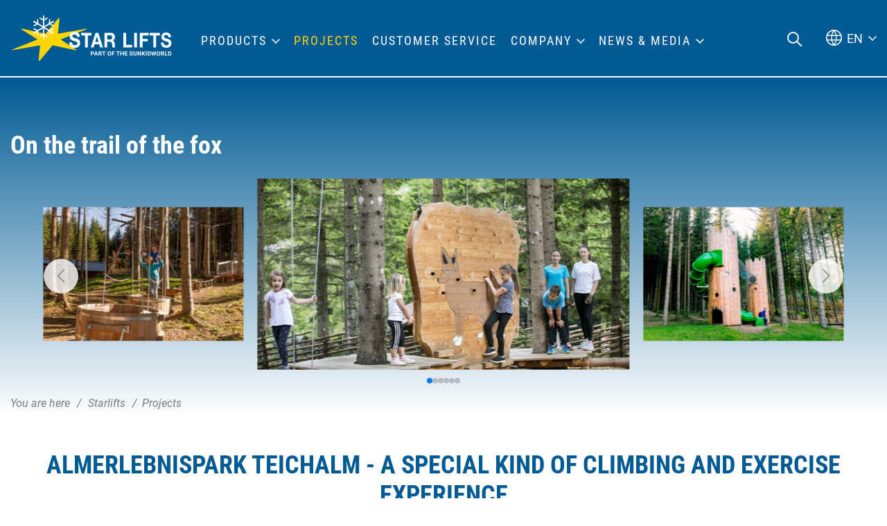

--- FILE ---
content_type: text/html; charset=utf-8
request_url: https://www.starlifts.com/projects/detail/?tx_webxproducts_main%5Baction%5D=show&tx_webxproducts_main%5Bcontroller%5D=Project&tx_webxproducts_main%5Bproject%5D=4073&cHash=60f6176a72eaef55021592212a03021e
body_size: 24280
content:
<!DOCTYPE html><html lang="en-US" class="no-js"><head><meta charset="utf-8"><!-- This website is powered by TYPO3 - inspiring people to share! TYPO3 is a free open source Content Management Framework initially created by Kasper Skaarhoj and licensed under GNU/GPL. TYPO3 is copyright 1998-2025 of Kasper Skaarhoj. Extensions are copyright of their respective owners. Information and contribution at https://typo3.org/ --><title>Detail - Starlifts</title><meta name="generator" content="TYPO3 CMS"/><meta name="description" content="AlmErlebnispark Teichalm - a special kind of climbing and exercise experience..."/><meta name="referrer" content="origin"/><meta name="viewport" content="width=device-width, initial-scale=1"/><meta name="robots" content="INDEX,FOLLOW"/><meta property="og:type" content="Website"/><meta property="og:url" content="https://www.starlifts.com/projects/detail/"/><meta name="twitter:card" content="summary"/><link rel="stylesheet" type="text/css" href="/typo3temp/assets/compressed/merged-cedde2406a014b6c4711720dc91f2d90-min.css?1763047437" media="all"><script id="om-cookie-consent" type="application/json">{"group-7":{"gtm":"essential"},"group-8":{"gtm":"marketing","cookie-17":{"header":["\/* Global Site Tag -> XXXXXXXXX ersetzen *\/\r\n\r\n<!-- Global site tag (gtag.js) - Google Analytics -->\r\n<script async src=\"https:\/\/www.googletagmanager.com\/gtag\/js?id=UA-89257741-1\"><\/script>\r\n<script>\r\n window.dataLayer = window.dataLayer || [];\r\n function gtag(){dataLayer.push(arguments);}\r\n gtag('js', new Date());\r\n\r\n gtag('config', 'UA-89257741-1', { 'anonymize_ip': true });\r\n<\/script>"]}}}</script><link rel="apple-touch-icon" sizes="180x180" href="/favicons/starlifts/apple-touch-icon.png"><link rel="icon" type="image/png" sizes="32x32" href="/favicons/starlifts/favicon-32x32.png"><link rel="icon" type="image/png" sizes="16x16" href="/favicons/starlifts/favicon-16x16.png"><link rel="manifest" href="/favicons/starlifts/site.webmanifest"><link rel="mask-icon" href="/favicons/starlifts/safari-pinned-tab.svg" color="#005a93"><link rel="shortcut icon" href="/favicons/starlifts/favicon.ico"><meta name="msapplication-TileColor" content="#005a93"><meta name="msapplication-config" content="/favicons/starlifts/browserconfig.xml"><meta name="theme-color" content="#005a93"><title>On the trail of the fox - Sunkid</title><link rel="canonical" href="https://www.starlifts.com/projects/detail/"/><link rel="alternate" hreflang="de_DE" href="https://www.starlifts.com/de/projects/detail/?tx_webxproducts_main%5Baction%5D=show&amp;tx_webxproducts_main%5Bcontroller%5D=Project&amp;tx_webxproducts_main%5Bproject%5D=4073&amp;cHash=60f6176a72eaef55021592212a03021e"/><link rel="alternate" hreflang="fr-FR" href="https://www.starlifts.com/fr/detail/?tx_webxproducts_main%5Baction%5D=show&amp;tx_webxproducts_main%5Bcontroller%5D=Project&amp;tx_webxproducts_main%5Bproject%5D=4073&amp;cHash=60f6176a72eaef55021592212a03021e"/><link rel="alternate" hreflang="x-default" href="https://www.starlifts.com/de/projects/detail/?tx_webxproducts_main%5Baction%5D=show&amp;tx_webxproducts_main%5Bcontroller%5D=Project&amp;tx_webxproducts_main%5Bproject%5D=4073&amp;cHash=60f6176a72eaef55021592212a03021e"/></head><body class="starlifts"><div class="page" id="page"><div class="top mm-fixed"><div class="top-nav animated"><div class="top-nav-container d-flex align-items-center align-items-lg-end"><div id="logo"><a href="/"><img src="/fileadmin/images/starlifts-new-white.svg" width="100" height="100" alt="Starlifts Logo" ></a></div><div class="navi-mobile-toggle d-flex align-items-center d-xl-none ml-auto"><a href="#mobileNavi" title="Navigation Toggle" class="hamburger position-relative"><span></span></a></div><div class="mainNavi d-none d-xl-block"><nav class="navbar navbar-expand-lg p-0 h-100" aria-label="Main Navigation"><div class="nav navbar-nav h-100 text-uppercase"><div class="nav-item nav-item-33 d-flex top-bottom dropdown position-static"><a class="text-decoration-none" href="/products/" title="Products" aria-haspopup="true" > Products </a><div class="dropdown-menu dropdown-menu-33 border-none" aria-expanded="false" aria-label="Main Navigation Submenu" role="navigation"><div class="dropdown-container"><div class="d-flex flex-wrap"><div class="dropdown-navi"><div class="row"><div class="dropdown-column col-4"><div class="dropdown-items dropdown-items-191 "><a class="d-block w-100 text-decoration-none p-0 navigation" href="/products/moving-carpet/" title="Moving Carpet"><div class="dropdown-items-inner d-flex border-none"><div class="subitem-img "><div class="img-hover-zoom"><picture><source srcset="/lazy.png" data-srcset="/fileadmin/_processed_/6/0/csm_c-tauplutz_bergabahnen_3316fcf799.jpg" media="(max-width: 1400px) and (min-width: 1200px)"><img src="/lazy.png" class="lazy" data-src="/fileadmin/_processed_/6/0/csm_c-tauplutz_bergabahnen_3316fcf799.jpg" width="180" height="100" alt="[Translate to EN:] "></picture></div></div><div class="subitem-wrap pl-3 text-primary"><div class="subitem-headline">Moving Carpet</div><div class="subitem-text">The hard to beat transport solution for people, goods, boats and tubes!</div></div></div></a></div><div class="dropdown-items dropdown-items-211 "><a class="d-block w-100 text-decoration-none p-0 navigation" href="/products/lifts/" title="Lifts"><div class="dropdown-items-inner d-flex border-none"><div class="subitem-img "><div class="img-hover-zoom"><picture><source srcset="/lazy.png" data-srcset="/fileadmin/_processed_/8/6/csm_wildi-lift-hochoetz_0aee3e2f1a.jpg" media="(max-width: 1400px) and (min-width: 1200px)"><img src="/lazy.png" class="lazy" data-src="/fileadmin/_processed_/8/6/csm_wildi-lift-hochoetz_0aee3e2f1a.jpg" width="180" height="101" alt="[Translate to EN:] "></picture></div></div><div class="subitem-wrap pl-3 text-primary"><div class="subitem-headline">Lifts</div><div class="subitem-text"> The innovative small ski lift program from Sunkid</div></div></div></a></div><div class="dropdown-items dropdown-items-212 "><a class="d-block w-100 text-decoration-none p-0 navigation" href="/products/sunny-stuff/" title="Sunny Stuff"><div class="dropdown-items-inner d-flex border-none"><div class="subitem-img "><div class="img-hover-zoom"><picture><source srcset="/lazy.png" data-srcset="/fileadmin/_processed_/2/b/csm_1503408946crop_seite-16---prio-1_f922b702a9.jpg" media="(max-width: 1400px) and (min-width: 1200px)"><img src="/lazy.png" class="lazy" data-src="/fileadmin/_processed_/2/b/csm_1503408946crop_seite-16---prio-1_f922b702a9.jpg" width="180" height="100" alt="[Translate to EN:] "></picture></div></div><div class="subitem-wrap pl-3 text-primary"><div class="subitem-headline">Sunny Stuff</div><div class="subitem-text">Tools for ski schools, Interactive figures, Freestyle Obstacles and much more ...</div></div></div></a></div></div><div class="dropdown-column col-4"><div class="dropdown-items dropdown-items-308 d-none"><a class="d-block w-100 text-decoration-none p-0 navigation" href="/products/trenner/" title="trenner"><div class="dropdown-items-inner d-flex border-none"><div class="subitem-img "><div class="img-hover-zoom"></div></div></div></a></div><div class="dropdown-items dropdown-items-213 "><a class="d-block w-100 text-decoration-none p-0 navigation" href="/products/rotondo/" title="Rotondo"><div class="dropdown-items-inner d-flex border-none"><div class="subitem-img "><div class="img-hover-zoom"><picture><source srcset="/lazy.png" data-srcset="/fileadmin/_processed_/3/0/csm_rotondo_c7fbc5aa59.jpg" media="(max-width: 1400px) and (min-width: 1200px)"><img src="/lazy.png" class="lazy" data-src="/fileadmin/_processed_/3/0/csm_rotondo_c7fbc5aa59.jpg" width="180" height="100" alt="[Translate to EN:] "></picture></div></div><div class="subitem-wrap pl-3 text-primary"><div class="subitem-headline">Rotondo</div><div class="subitem-text">The mountain carousel for winter and summer!</div></div></div></a></div><div class="dropdown-items dropdown-items-214 "><a class="d-block w-100 text-decoration-none p-0 navigation" href="/products/tubing/" title="Tubing"><div class="dropdown-items-inner d-flex border-none"><div class="subitem-img "><div class="img-hover-zoom"><picture><source srcset="/lazy.png" data-srcset="/fileadmin/_processed_/4/2/csm_2021-05-03-puchis-welt-wiesenflitzer-c-nb-wegerbauer-2_668fdb70bc.jpg" media="(max-width: 1400px) and (min-width: 1200px)"><img src="/lazy.png" class="lazy" data-src="/fileadmin/_processed_/4/2/csm_2021-05-03-puchis-welt-wiesenflitzer-c-nb-wegerbauer-2_668fdb70bc.jpg" width="180" height="100" alt="[Translate to EN:] "></picture></div></div><div class="subitem-wrap pl-3 text-primary"><div class="subitem-headline">Tubing</div><div class="subitem-text">Fast-paced leisure fun for indoors and outdoors</div></div></div></a></div><div class="dropdown-items dropdown-items-215 "><a class="d-block w-100 text-decoration-none p-0 navigation" href="/products/mountain-coaster/" title="Mountain Coaster"><div class="dropdown-items-inner d-flex border-none"><div class="subitem-img "><div class="img-hover-zoom"><picture><source srcset="/lazy.png" data-srcset="/fileadmin/_processed_/e/3/csm_Sunkid_MoCo_2.0_Elbigenalp_026_f5d21fd318.png" media="(max-width: 1400px) and (min-width: 1200px)"><img src="/lazy.png" class="lazy" data-src="/fileadmin/_processed_/e/3/csm_Sunkid_MoCo_2.0_Elbigenalp_026_f5d21fd318.png" width="180" height="100" alt="[Translate to EN:] "></picture></div></div><div class="subitem-wrap pl-3 text-primary"><div class="subitem-headline">Mountain Coaster</div><div class="subitem-text">The toboggan run for winter and summer!</div></div></div></a></div></div><div class="dropdown-column col-4"><div class="dropdown-items dropdown-items-309 d-none"><a class="d-block w-100 text-decoration-none p-0 navigation" href="/products/trenner-1/" title="trenner"><div class="dropdown-items-inner d-flex border-none"><div class="subitem-img "><div class="img-hover-zoom"></div></div></div></a></div><div class="dropdown-items dropdown-items-216 "><a class="d-block w-100 text-decoration-none p-0 navigation" href="/products/woodn-fun/" title="Wood&#039;N Fun"><div class="dropdown-items-inner d-flex border-none"><div class="subitem-img "><div class="img-hover-zoom"><picture><source srcset="/lazy.png" data-srcset="/fileadmin/_processed_/3/8/csm_K%C3%BChtai_K%C3%BChSpielplatz_Sunkid_print_097_a6a88e4756.jpg" media="(max-width: 1400px) and (min-width: 1200px)"><img src="/lazy.png" class="lazy" data-src="/fileadmin/_processed_/3/8/csm_K%C3%BChtai_K%C3%BChSpielplatz_Sunkid_print_097_a6a88e4756.jpg" width="180" height="100" alt="[Translate to EN:] "/></picture></div></div><div class="subitem-wrap pl-3 text-primary"><div class="subitem-headline">Wood&#039;N Fun</div><div class="subitem-text">Playground equipment, seating, adventure and adventure worlds, and much more.</div></div></div></a></div><div class="dropdown-items dropdown-items-217 "><a class="d-block w-100 text-decoration-none p-0 navigation" href="/products/family-rides/" title="Family Rides"><div class="dropdown-items-inner d-flex border-none"><div class="subitem-img "><div class="img-hover-zoom"><picture><source srcset="/lazy.png" data-srcset="/fileadmin/_processed_/e/e/csm_tower-mirabilinda_0f06ce0fa6.jpg" media="(max-width: 1400px) and (min-width: 1200px)"><img src="/lazy.png" class="lazy" data-src="/fileadmin/_processed_/e/e/csm_tower-mirabilinda_0f06ce0fa6.jpg" width="180" height="100" alt="[Translate to EN:] "></picture></div></div><div class="subitem-wrap pl-3 text-primary"><div class="subitem-headline">Family Rides</div><div class="subitem-text">Rides and attractions for the whole family!</div></div></div></a></div><div class="dropdown-items dropdown-items-218 "><a class="d-block w-100 text-decoration-none p-0 navigation" href="/products/amusement-technology/" title="Amusement Technology"><div class="dropdown-items-inner d-flex border-none"><div class="subitem-img "><div class="img-hover-zoom"><picture><source srcset="/lazy.png" data-srcset="/fileadmin/_processed_/4/7/csm_2017-07_SpeedSnake_Zug_Fort_Fun_DE__2__8ede9640f8.jpg" media="(max-width: 1400px) and (min-width: 1200px)"><img src="/lazy.png" class="lazy" data-src="/fileadmin/_processed_/4/7/csm_2017-07_SpeedSnake_Zug_Fort_Fun_DE__2__8ede9640f8.jpg" width="180" height="100" alt="[Translate to EN:] "></picture></div></div><div class="subitem-wrap pl-3 text-primary"><div class="subitem-headline">Amusement Technology</div><div class="subitem-text">Trains and components for roller coasters, leisure technology</div></div></div></a></div></div></div></div><div class="dropdown-finder bg-primary"><div id="c623" class="wrap frame dce_07_content frame-space-before- frame-default dce_07_content" ><div class="container"><div class="row justify-content-center"></div></div><div class="dropdown-finder-inner text-center"><div class="dropdown-finder-headline text-white"> product finder </div><div class="dropdown-finder-text text-white text-italic-light"><p>Find your desired product quickly and easily with our product finder?</p></div><div class="dropdown-finder-link"><a href="/products/" title="product finder" class="btn btn-menu btn-secondary text-uppercase"> product finder </a></div></div></div></div></div></div></div></div><div class="nav-item nav-item-76 d-flex top-bottom active "><a class="text-decoration-none" href="/projects/" title="Projects" > Projects </a></div><div class="nav-item nav-item-77 d-flex top-bottom "><a class="text-decoration-none" href="/customer-service/" title="Customer Service" > Customer Service </a></div><div class="nav-item nav-item-147 d-flex top-bottom dropdown "><a class="text-decoration-none" href="/company/" title="Company" aria-haspopup="true" > Company </a><div class="dropdown-menu p-0" aria-expanded="false" aria-label="Main Navigation Submenu" role="navigation"><div class="dropdown-item "><a class="d-block text-decoration-none" href="/company/about-us/" title="About us" > About us </a></div><div class="dropdown-item "><a class="d-block text-decoration-none" href="/company/contact/" title="Contact" > Contact </a></div><div class="dropdown-item "><a class="d-block text-decoration-none" href="/company/career/" title="Career" > Career </a></div></div></div><div class="nav-item nav-item-153 d-flex top-bottom dropdown "><a class="text-decoration-none" href="/news-media/" title="News &amp; Media" aria-haspopup="true" > News &amp; Media </a><div class="dropdown-menu p-0" aria-expanded="false" aria-label="Main Navigation Submenu" role="navigation"><div class="dropdown-item "><a class="d-block text-decoration-none" href="/news-media/news/" title="News" > News </a></div><div class="dropdown-item "><a class="d-block text-decoration-none" href="/news-media/media-center/" title="Media center" > Media center </a></div><div class="dropdown-item "><a class="d-block text-decoration-none" href="/news-media/trade-show-dates/" title="Trade show dates" > Trade show dates </a></div><div class="dropdown-item "><a class="d-block text-decoration-none" href="/news-media/newsletter/" title="Newsletter" > Newsletter </a></div></div></div></div></nav></div><nav id="mobileNavi" aria-label="Mobile Navigation" class="d-xl-none" style="display:none;"><ul class=""><li class=""><a class="" href="/products/" title="Products"> Products </a><ul class=""><li class=" "><a class="d-flex" href="/products/moving-carpet/" title="Moving Carpet" ><div class="subitem-img col-4 col-md-3 p-0"><div class="img-hover-zoom"><picture><source srcset="/lazy.png" data-srcset="/fileadmin/_processed_/6/0/csm_c-tauplutz_bergabahnen_bb3b0666ba.jpg" media="(max-width: 480px)"><source srcset="/lazy.png" data-srcset="/fileadmin/_processed_/6/0/csm_c-tauplutz_bergabahnen_642b2bdb3e.jpg" media="(max-width: 767px) and (min-width: 481px)"><source srcset="/lazy.png" data-srcset="/fileadmin/_processed_/6/0/csm_c-tauplutz_bergabahnen_262c028c6f.jpg" media="(max-width: 991px) and (min-width: 768px)"><img src="/lazy.png" class="lazy" data-src="/fileadmin/_processed_/6/0/csm_c-tauplutz_bergabahnen_3316fcf799.jpg" width="180" height="100" alt="[Translate to EN:] "></picture></div></div><div class="subitem-text col-8 col-md-9 "><div class="subitem-text-headline"> Moving Carpet </div><div class="subitem-text-text"> The hard to beat transport solution for people, goods, boats and tubes! </div></div></a></li><li class=" "><a class="d-flex" href="/products/lifts/" title="Lifts" ><div class="subitem-img col-4 col-md-3 p-0"><div class="img-hover-zoom"><picture><source srcset="/lazy.png" data-srcset="/fileadmin/_processed_/8/6/csm_wildi-lift-hochoetz_89afc0081e.jpg" media="(max-width: 480px)"><source srcset="/lazy.png" data-srcset="/fileadmin/_processed_/8/6/csm_wildi-lift-hochoetz_6dabf2ebed.jpg" media="(max-width: 767px) and (min-width: 481px)"><source srcset="/lazy.png" data-srcset="/fileadmin/_processed_/8/6/csm_wildi-lift-hochoetz_e05f0b0ce7.jpg" media="(max-width: 991px) and (min-width: 768px)"><img src="/lazy.png" class="lazy" data-src="/fileadmin/_processed_/8/6/csm_wildi-lift-hochoetz_0aee3e2f1a.jpg" width="180" height="101" alt="[Translate to EN:] "></picture></div></div><div class="subitem-text col-8 col-md-9 "><div class="subitem-text-headline"> Lifts </div><div class="subitem-text-text"> The innovative small ski lift program from Sunkid </div></div></a></li><li class=" "><a class="d-flex" href="/products/sunny-stuff/" title="Sunny Stuff" ><div class="subitem-img col-4 col-md-3 p-0"><div class="img-hover-zoom"><picture><source srcset="/lazy.png" data-srcset="/fileadmin/_processed_/2/b/csm_1503408946crop_seite-16---prio-1_e153a73300.jpg" media="(max-width: 480px)"><source srcset="/lazy.png" data-srcset="/fileadmin/_processed_/2/b/csm_1503408946crop_seite-16---prio-1_d534b4891f.jpg" media="(max-width: 767px) and (min-width: 481px)"><source srcset="/lazy.png" data-srcset="/fileadmin/_processed_/2/b/csm_1503408946crop_seite-16---prio-1_1b88dc1fe7.jpg" media="(max-width: 991px) and (min-width: 768px)"><img src="/lazy.png" class="lazy" data-src="/fileadmin/_processed_/2/b/csm_1503408946crop_seite-16---prio-1_f922b702a9.jpg" width="180" height="100" alt="[Translate to EN:] "></picture></div></div><div class="subitem-text col-8 col-md-9 "><div class="subitem-text-headline"> Sunny Stuff </div><div class="subitem-text-text"> Tools for ski schools, Interactive figures, Freestyle Obstacles and much more ... </div></div></a></li><li class=" d-none"><a class="d-flex" href="/products/trenner/" title="trenner" ><div class="subitem-text col-8 col-md-9 "><div class=""> trenner </div><div class="subitem-text-text"></div></div></a></li><li class=" "><a class="d-flex" href="/products/rotondo/" title="Rotondo" ><div class="subitem-img col-4 col-md-3 p-0"><div class="img-hover-zoom"><picture><source srcset="/lazy.png" data-srcset="/fileadmin/_processed_/3/0/csm_rotondo_db87a2fe75.jpg" media="(max-width: 480px)"><source srcset="/lazy.png" data-srcset="/fileadmin/_processed_/3/0/csm_rotondo_6869d0814b.jpg" media="(max-width: 767px) and (min-width: 481px)"><source srcset="/lazy.png" data-srcset="/fileadmin/_processed_/3/0/csm_rotondo_ef3f7f595b.jpg" media="(max-width: 991px) and (min-width: 768px)"><img src="/lazy.png" class="lazy" data-src="/fileadmin/_processed_/3/0/csm_rotondo_c7fbc5aa59.jpg" width="180" height="100" alt="[Translate to EN:] "></picture></div></div><div class="subitem-text col-8 col-md-9 "><div class="subitem-text-headline"> Rotondo </div><div class="subitem-text-text"> The mountain carousel for winter and summer! </div></div></a></li><li class=" "><a class="d-flex" href="/products/tubing/" title="Tubing" ><div class="subitem-img col-4 col-md-3 p-0"><div class="img-hover-zoom"><picture><source srcset="/lazy.png" data-srcset="/fileadmin/_processed_/4/2/csm_2021-05-03-puchis-welt-wiesenflitzer-c-nb-wegerbauer-2_5b1680a276.jpg" media="(max-width: 480px)"><source srcset="/lazy.png" data-srcset="/fileadmin/_processed_/4/2/csm_2021-05-03-puchis-welt-wiesenflitzer-c-nb-wegerbauer-2_cd6e2bdc28.jpg" media="(max-width: 767px) and (min-width: 481px)"><source srcset="/lazy.png" data-srcset="/fileadmin/_processed_/4/2/csm_2021-05-03-puchis-welt-wiesenflitzer-c-nb-wegerbauer-2_2a47224932.jpg" media="(max-width: 991px) and (min-width: 768px)"><img src="/lazy.png" class="lazy" data-src="/fileadmin/_processed_/4/2/csm_2021-05-03-puchis-welt-wiesenflitzer-c-nb-wegerbauer-2_668fdb70bc.jpg" width="180" height="100" alt="[Translate to EN:] "></picture></div></div><div class="subitem-text col-8 col-md-9 "><div class="subitem-text-headline"> Tubing </div><div class="subitem-text-text"> Fast-paced leisure fun for indoors and outdoors </div></div></a></li><li class=" "><a class="d-flex" href="/products/mountain-coaster/" title="Mountain Coaster" ><div class="subitem-img col-4 col-md-3 p-0"><div class="img-hover-zoom"><picture><source srcset="/lazy.png" data-srcset="/fileadmin/_processed_/e/3/csm_Sunkid_MoCo_2.0_Elbigenalp_026_88d9886c4d.png" media="(max-width: 480px)"><source srcset="/lazy.png" data-srcset="/fileadmin/_processed_/e/3/csm_Sunkid_MoCo_2.0_Elbigenalp_026_3da2834524.png" media="(max-width: 767px) and (min-width: 481px)"><source srcset="/lazy.png" data-srcset="/fileadmin/_processed_/e/3/csm_Sunkid_MoCo_2.0_Elbigenalp_026_fd226ce74d.png" media="(max-width: 991px) and (min-width: 768px)"><img src="/lazy.png" class="lazy" data-src="/fileadmin/_processed_/e/3/csm_Sunkid_MoCo_2.0_Elbigenalp_026_f5d21fd318.png" width="180" height="100" alt="[Translate to EN:] "></picture></div></div><div class="subitem-text col-8 col-md-9 "><div class="subitem-text-headline"> Mountain Coaster </div><div class="subitem-text-text"> The toboggan run for winter and summer! </div></div></a></li><li class=" d-none"><a class="d-flex" href="/products/trenner-1/" title="trenner" ><div class="subitem-text col-8 col-md-9 "><div class=""> trenner </div><div class="subitem-text-text"></div></div></a></li><li class=" "><a class="d-flex" href="/products/woodn-fun/" title="Wood&#039;N Fun" ><div class="subitem-img col-4 col-md-3 p-0"><div class="img-hover-zoom"><picture><source srcset="/lazy.png" data-srcset="/fileadmin/_processed_/3/8/csm_K%C3%BChtai_K%C3%BChSpielplatz_Sunkid_print_097_10d7451f39.jpg" media="(max-width: 480px)"><source srcset="/lazy.png" data-srcset="/fileadmin/_processed_/3/8/csm_K%C3%BChtai_K%C3%BChSpielplatz_Sunkid_print_097_b886231f66.jpg" media="(max-width: 767px) and (min-width: 481px)"><source srcset="/lazy.png" data-srcset="/fileadmin/_processed_/3/8/csm_K%C3%BChtai_K%C3%BChSpielplatz_Sunkid_print_097_eb683ba01d.jpg" media="(max-width: 991px) and (min-width: 768px)"><img src="/lazy.png" class="lazy" data-src="/fileadmin/_processed_/3/8/csm_K%C3%BChtai_K%C3%BChSpielplatz_Sunkid_print_097_a6a88e4756.jpg" width="180" height="100" alt="[Translate to EN:] "/></picture></div></div><div class="subitem-text col-8 col-md-9 "><div class="subitem-text-headline"> Wood&#039;N Fun </div><div class="subitem-text-text"> Playground equipment, seating, adventure and adventure worlds, and much more. </div></div></a></li><li class=" "><a class="d-flex" href="/products/family-rides/" title="Family Rides" ><div class="subitem-img col-4 col-md-3 p-0"><div class="img-hover-zoom"><picture><source srcset="/lazy.png" data-srcset="/fileadmin/_processed_/e/e/csm_tower-mirabilinda_3aa8ce3f86.jpg" media="(max-width: 480px)"><source srcset="/lazy.png" data-srcset="/fileadmin/_processed_/e/e/csm_tower-mirabilinda_aad292d6a4.jpg" media="(max-width: 767px) and (min-width: 481px)"><source srcset="/lazy.png" data-srcset="/fileadmin/_processed_/e/e/csm_tower-mirabilinda_1287831227.jpg" media="(max-width: 991px) and (min-width: 768px)"><img src="/lazy.png" class="lazy" data-src="/fileadmin/_processed_/e/e/csm_tower-mirabilinda_0f06ce0fa6.jpg" width="180" height="100" alt="[Translate to EN:] "></picture></div></div><div class="subitem-text col-8 col-md-9 "><div class="subitem-text-headline"> Family Rides </div><div class="subitem-text-text"> Rides and attractions for the whole family! </div></div></a></li><li class=" "><a class="d-flex" href="/products/amusement-technology/" title="Amusement Technology" ><div class="subitem-img col-4 col-md-3 p-0"><div class="img-hover-zoom"><picture><source srcset="/lazy.png" data-srcset="/fileadmin/_processed_/4/7/csm_2017-07_SpeedSnake_Zug_Fort_Fun_DE__2__988f7365d7.jpg" media="(max-width: 480px)"><source srcset="/lazy.png" data-srcset="/fileadmin/_processed_/4/7/csm_2017-07_SpeedSnake_Zug_Fort_Fun_DE__2__7122ec7d92.jpg" media="(max-width: 767px) and (min-width: 481px)"><source srcset="/lazy.png" data-srcset="/fileadmin/_processed_/4/7/csm_2017-07_SpeedSnake_Zug_Fort_Fun_DE__2__8f2440be72.jpg" media="(max-width: 991px) and (min-width: 768px)"><img src="/lazy.png" class="lazy" data-src="/fileadmin/_processed_/4/7/csm_2017-07_SpeedSnake_Zug_Fort_Fun_DE__2__8ede9640f8.jpg" width="180" height="100" alt="[Translate to EN:] "></picture></div></div><div class="subitem-text col-8 col-md-9 "><div class="subitem-text-headline"> Amusement Technology </div><div class="subitem-text-text"> Trains and components for roller coasters, leisure technology </div></div></a></li></ul></li><li class="active"><a class="" href="/projects/" title="Projects"> Projects </a></li><li class=""><a class="" href="/customer-service/" title="Customer Service"> Customer Service </a></li><li class=""><a class="" href="/company/" title="Company"> Company </a><ul class=""><li class=" "><a class="d-flex" href="/company/about-us/" title="About us" ><div class="subitem-text col-8 col-md-9 "><div class=""> About us </div><div class="subitem-text-text"></div></div></a></li><li class=" "><a class="d-flex" href="/company/contact/" title="Contact" ><div class="subitem-text col-8 col-md-9 "><div class=""> Contact </div><div class="subitem-text-text"></div></div></a></li><li class=" "><a class="d-flex" href="/company/career/" title="Career" ><div class="subitem-text col-8 col-md-9 "><div class=""> Career </div><div class="subitem-text-text"></div></div></a></li></ul></li><li class=""><a class="" href="/news-media/" title="News &amp; Media"> News &amp; Media </a><ul class=""><li class=" "><a class="d-flex" href="/news-media/news/" title="News" ><div class="subitem-text col-8 col-md-9 "><div class=""> News </div><div class="subitem-text-text"></div></div></a></li><li class=" "><a class="d-flex" href="/news-media/media-center/" title="Media center" ><div class="subitem-text col-8 col-md-9 "><div class=""> Media center </div><div class="subitem-text-text"></div></div></a></li><li class=" "><a class="d-flex" href="/news-media/trade-show-dates/" title="Trade show dates" ><div class="subitem-text col-8 col-md-9 "><div class=""> Trade show dates </div><div class="subitem-text-text"></div></div></a></li><li class=" "><a class="d-flex" href="/news-media/newsletter/" title="Newsletter" ><div class="subitem-text col-8 col-md-9 "><div class=""> Newsletter </div><div class="subitem-text-text"></div></div></a></li></ul></li></ul><script> window.addEventListener("DOMContentLoaded", mobileNavi, true); function mobileNavi () { $('#mobileNavi').removeAttr('style'); const menu = new Mmenu( "#mobileNavi", { extensions: [ "position-right", "fullscreen" ], "navbars": [ { height: 2, content : [ jQuery('#navi-mobile-icon').html(), 'close', ] }, { position: "top", content: [ "prev", ] }, { position: "bottom", content: [ jQuery('#mobilenavilink').html(), ] } ] }, { offCanvas: { page: { selector: ".page" } }, classNames: { fixedElements: { fixed: "mm-fixed", } } } ); var API = menu.API; $("body").delegate(".top", "click", function(){ API.close(); }); } </script></nav><div class="navi-search top-bottom ml-auto d-none d-xl-block"><a href="/search/"><img src="/fileadmin/images/icons/suche.svg" width="22" height="22" alt="Suche" ></a></div><div class="navi-lang top-bottom d-none d-xl-block"><div class="small currentFlag">EN</div><ul><li class="active"><a href="/projects/detail/?tx_webxproducts_main%5Baction%5D=show&amp;tx_webxproducts_main%5Bcontroller%5D=Project&amp;tx_webxproducts_main%5Bproject%5D=4073&amp;cHash=60f6176a72eaef55021592212a03021e">EN</a></li><li><a href="/fr/detail/?tx_webxproducts_main%5Baction%5D=show&amp;tx_webxproducts_main%5Bcontroller%5D=Project&amp;tx_webxproducts_main%5Bproject%5D=4073&amp;cHash=60f6176a72eaef55021592212a03021e">FR</a></li></ul></div></div></div></div><main id="main"><div id="c585" class="frame frame-default frame-type-list frame-layout-0 frame-space-before-extra-small"><div class="tx-webx-products"><div class="product-type-detail"><div class="product-type-detail__header"><div class="product-type-detail__header__inner "><div class="product-type-detail__header__inner__title top-nav-container"><div class="h2 white mb-2">On the trail of the fox</div></div><div class="product-type-detail__header__inner__images"><div class="swiper-container detailpage-container detailpage-container-538"><div class="detailpage-wrapper swiper-wrapper"><div class="detailpage-slide swiper-slide animated"><div class="detailpage-inner"><picture><source srcset="/lazy.png" data-srcset="/fileadmin/_processed_/4/4/csm_2018-09-woodnfun-almpark-teichalm-aut-harald-eisenberger-8_5ebad13b38.jpg" media="(max-width: 480px)"><source srcset="/lazy.png" data-srcset="/fileadmin/_processed_/4/4/csm_2018-09-woodnfun-almpark-teichalm-aut-harald-eisenberger-8_81454eca35.jpg" media="(max-width: 768px) and (min-width: 481px)"><source srcset="/lazy.png" data-srcset="/fileadmin/_processed_/4/4/csm_2018-09-woodnfun-almpark-teichalm-aut-harald-eisenberger-8_8c082d56d7.jpg" media="(max-width: 1024px) and (min-width: 769px)"><source srcset="/lazy.png" data-srcset="/fileadmin/_processed_/4/4/csm_2018-09-woodnfun-almpark-teichalm-aut-harald-eisenberger-8_22243f255f.jpg" media="(max-width: 1200px) and (min-width: 1025px)"><img src="/lazy.png" class="swiper-lazy" data-src="/fileadmin/_processed_/4/4/csm_2018-09-woodnfun-almpark-teichalm-aut-harald-eisenberger-8_22243f255f.jpg" width="720" height="480"></picture><div class="swiper-lazy-preloader"></div></div></div><div class="detailpage-slide swiper-slide animated"><div class="detailpage-inner"><picture><source srcset="/lazy.png" data-srcset="/fileadmin/_processed_/2/9/csm_2018-09-woodnfun-almpark-teichalm-aut-harald-eisenberger-87-custom_6128ee07eb.jpg" media="(max-width: 480px)"><source srcset="/lazy.png" data-srcset="/fileadmin/_processed_/2/9/csm_2018-09-woodnfun-almpark-teichalm-aut-harald-eisenberger-87-custom_3a028f1ef4.jpg" media="(max-width: 768px) and (min-width: 481px)"><source srcset="/lazy.png" data-srcset="/fileadmin/_processed_/2/9/csm_2018-09-woodnfun-almpark-teichalm-aut-harald-eisenberger-87-custom_9f37d03df1.jpg" media="(max-width: 1024px) and (min-width: 769px)"><source srcset="/lazy.png" data-srcset="/fileadmin/_processed_/2/9/csm_2018-09-woodnfun-almpark-teichalm-aut-harald-eisenberger-87-custom_96d7c49386.jpg" media="(max-width: 1200px) and (min-width: 1025px)"><img src="/lazy.png" class="swiper-lazy" data-src="/fileadmin/_processed_/2/9/csm_2018-09-woodnfun-almpark-teichalm-aut-harald-eisenberger-87-custom_96d7c49386.jpg" width="720" height="480"></picture><div class="swiper-lazy-preloader"></div></div></div><div class="detailpage-slide swiper-slide animated"><div class="detailpage-inner"><picture><source srcset="/lazy.png" data-srcset="/fileadmin/_processed_/e/f/csm_2018-09-woodnfun-almpark-teichalm-aut-harald-eisenberger-21-custom_9c82ab8b8d.jpg" media="(max-width: 480px)"><source srcset="/lazy.png" data-srcset="/fileadmin/_processed_/e/f/csm_2018-09-woodnfun-almpark-teichalm-aut-harald-eisenberger-21-custom_c0f94fe92c.jpg" media="(max-width: 768px) and (min-width: 481px)"><source srcset="/lazy.png" data-srcset="/fileadmin/_processed_/e/f/csm_2018-09-woodnfun-almpark-teichalm-aut-harald-eisenberger-21-custom_ac66c09095.jpg" media="(max-width: 1024px) and (min-width: 769px)"><source srcset="/lazy.png" data-srcset="/fileadmin/_processed_/e/f/csm_2018-09-woodnfun-almpark-teichalm-aut-harald-eisenberger-21-custom_f12bba798b.jpg" media="(max-width: 1200px) and (min-width: 1025px)"><img src="/lazy.png" class="swiper-lazy" data-src="/fileadmin/_processed_/e/f/csm_2018-09-woodnfun-almpark-teichalm-aut-harald-eisenberger-21-custom_f12bba798b.jpg" width="720" height="480"></picture><div class="swiper-lazy-preloader"></div></div></div><div class="detailpage-slide swiper-slide animated"><div class="detailpage-inner"><picture><source srcset="/lazy.png" data-srcset="/fileadmin/_processed_/4/4/csm_2018-09-woodnfun-almpark-teichalm-aut-harald-eisenberger-8_5ebad13b38.jpg" media="(max-width: 480px)"><source srcset="/lazy.png" data-srcset="/fileadmin/_processed_/4/4/csm_2018-09-woodnfun-almpark-teichalm-aut-harald-eisenberger-8_81454eca35.jpg" media="(max-width: 768px) and (min-width: 481px)"><source srcset="/lazy.png" data-srcset="/fileadmin/_processed_/4/4/csm_2018-09-woodnfun-almpark-teichalm-aut-harald-eisenberger-8_8c082d56d7.jpg" media="(max-width: 1024px) and (min-width: 769px)"><source srcset="/lazy.png" data-srcset="/fileadmin/_processed_/4/4/csm_2018-09-woodnfun-almpark-teichalm-aut-harald-eisenberger-8_22243f255f.jpg" media="(max-width: 1200px) and (min-width: 1025px)"><img src="/lazy.png" class="swiper-lazy" data-src="/fileadmin/_processed_/4/4/csm_2018-09-woodnfun-almpark-teichalm-aut-harald-eisenberger-8_22243f255f.jpg" width="720" height="480"></picture><div class="swiper-lazy-preloader"></div></div></div><div class="detailpage-slide swiper-slide animated"><div class="detailpage-inner"><picture><source srcset="/lazy.png" data-srcset="/fileadmin/_processed_/2/9/csm_2018-09-woodnfun-almpark-teichalm-aut-harald-eisenberger-87-custom_6128ee07eb.jpg" media="(max-width: 480px)"><source srcset="/lazy.png" data-srcset="/fileadmin/_processed_/2/9/csm_2018-09-woodnfun-almpark-teichalm-aut-harald-eisenberger-87-custom_3a028f1ef4.jpg" media="(max-width: 768px) and (min-width: 481px)"><source srcset="/lazy.png" data-srcset="/fileadmin/_processed_/2/9/csm_2018-09-woodnfun-almpark-teichalm-aut-harald-eisenberger-87-custom_9f37d03df1.jpg" media="(max-width: 1024px) and (min-width: 769px)"><source srcset="/lazy.png" data-srcset="/fileadmin/_processed_/2/9/csm_2018-09-woodnfun-almpark-teichalm-aut-harald-eisenberger-87-custom_96d7c49386.jpg" media="(max-width: 1200px) and (min-width: 1025px)"><img src="/lazy.png" class="swiper-lazy" data-src="/fileadmin/_processed_/2/9/csm_2018-09-woodnfun-almpark-teichalm-aut-harald-eisenberger-87-custom_96d7c49386.jpg" width="720" height="480"></picture><div class="swiper-lazy-preloader"></div></div></div><div class="detailpage-slide swiper-slide animated"><div class="detailpage-inner"><picture><source srcset="/lazy.png" data-srcset="/fileadmin/_processed_/e/f/csm_2018-09-woodnfun-almpark-teichalm-aut-harald-eisenberger-21-custom_9c82ab8b8d.jpg" media="(max-width: 480px)"><source srcset="/lazy.png" data-srcset="/fileadmin/_processed_/e/f/csm_2018-09-woodnfun-almpark-teichalm-aut-harald-eisenberger-21-custom_c0f94fe92c.jpg" media="(max-width: 768px) and (min-width: 481px)"><source srcset="/lazy.png" data-srcset="/fileadmin/_processed_/e/f/csm_2018-09-woodnfun-almpark-teichalm-aut-harald-eisenberger-21-custom_ac66c09095.jpg" media="(max-width: 1024px) and (min-width: 769px)"><source srcset="/lazy.png" data-srcset="/fileadmin/_processed_/e/f/csm_2018-09-woodnfun-almpark-teichalm-aut-harald-eisenberger-21-custom_f12bba798b.jpg" media="(max-width: 1200px) and (min-width: 1025px)"><img src="/lazy.png" class="swiper-lazy" data-src="/fileadmin/_processed_/e/f/csm_2018-09-woodnfun-almpark-teichalm-aut-harald-eisenberger-21-custom_f12bba798b.jpg" width="720" height="480"></picture><div class="swiper-lazy-preloader"></div></div></div></div><div class="swiper-button-prev swiper-detailpage-prev-538"></div><div class="swiper-button-next swiper-detailpage-next-538"></div></div><div class="swiper-pagination swiper-detailpage-pagination-538"></div><script> window.addEventListener("load", slider538, false); function slider538 () { var mySwiper538 = new Swiper ('.detailpage-container-538', { loop:true, preloadImages: false, lazy:true, lazy: { loadPrevNext: true, }, pagination: { el: '.swiper-detailpage-pagination-538', clickable: true, }, navigation: { nextEl: '.swiper-detailpage-next-538', prevEl: '.swiper-detailpage-prev-538', }, autoplay: { delay: 6000, }, slidesPerView: 3, spaceBetween: 20, centeredSlides: true, breakpoints: { 10: { slidesPerView: 1, centeredSlides: false }, 680: { slidesPerView: 2, centeredSlides: false }, 1028: { slidesPerView: 2, centeredSlides: false }, 1200: { slidesPerView: 3, centeredSlides: true } } }); } </script></div><div class='clickpath py-0 my-0'><nav aria-label="breadcrumb" class="container"><ol class='breadcrumb bg-white px-0 my-0' itemscope itemtype="https://schema.org/BreadcrumbList"><li class="breadcrumb-text">You are here</li><li class="breadcrumb-item" aria-current="page" itemprop="itemListElement" itemscope itemtype="https://schema.org/ListItem"><a href="/" title="Starlifts" itemprop="item"><span itemprop="name">Starlifts</span></a><meta itemprop="position" content="1"/></li><li class="breadcrumb-item" aria-current="page" itemprop="itemListElement" itemscope itemtype="https://schema.org/ListItem"><a href="/projects/" title="Projects" itemprop="item"><span itemprop="name">Projects</span></a><meta itemprop="position" content="2"/></li></ol></nav></div></div><div id="jsExtDetailPageMain"></div></div><div class="product-type-detail__body"><div class="product-type-detail__body__general-data-container container text-center"><h1 class="text-primary content-headline content-headline-typewriter">AlmErlebnispark Teichalm - a special kind of climbing and exercise experience</h1><div class="product-type-detail__body__general-data-container__data my-3"><b>Place: </b><a href="#" class="jsPlaceScrollButton">Teichalm /</a><b>Year: </b>2019 / <b>Product: </b> Wood&#039;n&#039;Fun </div></div><div class="product-type-detail__body__content-elements jsAnchor" id="dceAnchor"><div id="c1224" class="wrap frame dce_07_content frame-space-before- frame-default dce_07_content" ><div class="container"><div class="row justify-content-center"><div class="col-lg-10 "><div class="content-text"><p>The Teichalm is located in the heart of the Almenland Nature Park northeast of Graz. There, a new forest movement and adventure garden was created in the AlmErlebnispark. This complements the forest ropes course and, as a "mini climbing garden", offers an excellent alternative for younger guests. Special movement elements were developed for this purpose to support motor skills.</p><p>With the motto "Fast, active and full of life is the fox and so are you", the focus is on the cunning and nimble fox in the forest. The children can thus experience the forest habitat and get to know it better. A variety of equipment and stations at different heights invite the children to test their own motor skills. The main focus is on dexterity and sensitive balance. The kids can playfully push themselves to their limits. Towards the end, there are two towers waiting for the young guests, which are connected by a lattice tunnel. The mini climbing garden ends with a fast slide.</p></div></div></div></div></div></div><div class="product-type-detail__body__general-data-container__map-container container jsMapContainerProject"><div class="jsProjectLocationContainer product-type-detail__body__general-data-container__data__map-container_map" data-lat="47.3519289" data-long="15.4641887" data-title="On the trail of the fox"><div id="jsProjectLocationMap" style="height:400px; width:100%;"></div></div></div><div class="product-type-detail__body__product-type-container"><div class="product-type-detail__body__product-type-container__head d-flex justify-content-center"><div class="h1 px-3">Products in use</div></div><div class="product-type-detail__body__product-type-container__item bg-primary my-1"><div class="product-type-detail__body__product-type-container__item__inner container"><div class="row align-item-center"><div class="col-12 col-md-6 col-lg-8"><div class="product-type-detail__body__product-type-container__item__inner__text"><div class="content-preheadline text-italic-light text-uppercase white">Experience adventure, enjoy nature, and create experiences</div><div class="h2 white text-uppercase">Wood&#039;n&#039;Fun</div></div></div><div class="col-12 col-md-6 col-lg-4 d-inline-flex align-items-center justify-content-center justify-content-md-end mt-3 mt-md-0"><a class="btn btn-outline-white product-type-detail__body__product-type-container__item__inner__link" href="https://www.sunkidworld.com/en/products/woodn-fun/"> to the Product </a></div></div></div></div></div><div class="product-type-detail__body__projects bg-grey jsAnchor" id="projectsAnchor"><div class="product-type-detail__body__projects__header container"><div class="d-flex flex-wrap justify-content-between align-items-center"><div class="h1 col-12 col-lg-2"> More Projects </div><div class="col-12 col-lg-5 text-italic-normal"> Sunkid is one of the world&#039;s leading year-round providers of leisure attractions for the whole family. From individually selected attractions to individual overall concepts. </div><div class="col-12 col-lg-3 mt-3 mt-lg-0 text-right"><a class="btn btn-menu btn-primary" href="/projects/?tx_webxproducts_main%5Baction%5D=list&amp;tx_webxproducts_main%5Ball%5D=all&amp;tx_webxproducts_main%5Bcontroller%5D=Project&amp;cHash=f24f2eac3e9b356a154b14a715ad2452"> all projects </a></div></div></div><div class="product-type-detail__body__projects__body"><div class="projectslider-blank"></div><div class="swiper-container projectslider-container projectslider-container"><div class="projectslider swiper-wrapper"><div class="projectslider-slide swiper-slide"><a class="decoration-none" href="/projects/detail/?tx_webxproducts_main%5Baction%5D=show&amp;tx_webxproducts_main%5Bcontroller%5D=Project&amp;tx_webxproducts_main%5Bproject%5D=5170&amp;cHash=8d8c70a9fa15cd9fda4c66b0243940e7"><picture><source srcset="/lazy.png" data-srcset="/fileadmin/_processed_/5/9/csm_2025-07-02_WnF_Montelinos_Erlebnisalm_Saalbach__AT___c__saalbach.com_Andreas_Putz__16__5f11e4a9b4.jpg" media="(max-width: 480px)"><source srcset="/lazy.png" data-srcset="/fileadmin/_processed_/5/9/csm_2025-07-02_WnF_Montelinos_Erlebnisalm_Saalbach__AT___c__saalbach.com_Andreas_Putz__16__2a3dd863f5.jpg" media="(max-width: 679px) and (min-width: 481px)"><source srcset="/lazy.png" data-srcset="/fileadmin/_processed_/5/9/csm_2025-07-02_WnF_Montelinos_Erlebnisalm_Saalbach__AT___c__saalbach.com_Andreas_Putz__16__00dabbe88f.jpg" media="(max-width: 979px) and (min-width: 680px)"><source srcset="/lazy.png" data-srcset="/fileadmin/_processed_/5/9/csm_2025-07-02_WnF_Montelinos_Erlebnisalm_Saalbach__AT___c__saalbach.com_Andreas_Putz__16__fde3bf7f85.jpg" media="(max-width: 1024px) and (min-width: 980px)"><source srcset="/lazy.png" data-srcset="/fileadmin/_processed_/5/9/csm_2025-07-02_WnF_Montelinos_Erlebnisalm_Saalbach__AT___c__saalbach.com_Andreas_Putz__16__ef1a461826.jpg" media="(min-width: 1025px)"><img src="/lazy.png" class="swiper-lazy" data-src="/fileadmin/_processed_/5/9/csm_2025-07-02_WnF_Montelinos_Erlebnisalm_Saalbach__AT___c__saalbach.com_Andreas_Putz__16__a9b2dbc1ad.jpg" alt="Another Wood&#039;n&#039;Fun showpiece in Hinterglemm (Austria)" width="490" height="327"></picture><div class="swiper-lazy-preloader"></div><div class="projectslider-slide-categories d-flex align-items-center"><div class="product-type bg-yellow ml-3"> Wood&#039;n&#039;Fun </div></div><div class="projectslider-slide-content"><div class="projectslider-slide-content__place mb-3 d-flex align-items-center"><div class="projectslider-slide-content__place__icon"><i class="fal fa-map-marker-alt"></i></div><div class="projectslider-slide-content__place__text">Saalbach (AT)</div></div><div class="d-flex flex-column justify-content-between mb-3 projectslider-slide-content__content"><div class="projectslider-slide-content__title mb-3"> Another Wood&#039;n&#039;Fun showpiece in Hinterglemm (Austria) </div><div class="projectslider-slide-content__text"> Back in 2023, the year-round destination Saalbach-Hinterglemm (Austria) expanded its summer offerings with a large, individually designed </div></div><div class="projectslider-slide-content__link arrow d-flex"> Projectdetails<img src="/fileadmin/images/icons/arrow-button-blue.svg" width="27" height="11" alt="Arrow"/></div></div></a></div><div class="projectslider-slide swiper-slide"><a class="decoration-none" href="/projects/detail/?tx_webxproducts_main%5Baction%5D=show&amp;tx_webxproducts_main%5Bcontroller%5D=Project&amp;tx_webxproducts_main%5Bproject%5D=5058&amp;cHash=7d71e1dfed9892c7f696c8f88decccbe"><picture><source srcset="/lazy.png" data-srcset="/fileadmin/_processed_/a/f/csm_2024-08_Erlebnisspielplatz_Holzkuh_K%C3%BChtai__AT___5__75b9169a9e.jpg" media="(max-width: 480px)"><source srcset="/lazy.png" data-srcset="/fileadmin/_processed_/a/f/csm_2024-08_Erlebnisspielplatz_Holzkuh_K%C3%BChtai__AT___5__ff9fe9402f.jpg" media="(max-width: 679px) and (min-width: 481px)"><source srcset="/lazy.png" data-srcset="/fileadmin/_processed_/a/f/csm_2024-08_Erlebnisspielplatz_Holzkuh_K%C3%BChtai__AT___5__fa26c959af.jpg" media="(max-width: 979px) and (min-width: 680px)"><source srcset="/lazy.png" data-srcset="/fileadmin/_processed_/a/f/csm_2024-08_Erlebnisspielplatz_Holzkuh_K%C3%BChtai__AT___5__5356c8b9dc.jpg" media="(max-width: 1024px) and (min-width: 980px)"><source srcset="/lazy.png" data-srcset="/fileadmin/_processed_/a/f/csm_2024-08_Erlebnisspielplatz_Holzkuh_K%C3%BChtai__AT___5__83b674f335.jpg" media="(min-width: 1025px)"><img src="/lazy.png" class="swiper-lazy" data-src="/fileadmin/_processed_/a/f/csm_2024-08_Erlebnisspielplatz_Holzkuh_K%C3%BChtai__AT___5__bab58512c3.jpg" alt="The highest play paradise - the &quot;cowlest&quot; leisure experience"/></picture><div class="swiper-lazy-preloader"></div><div class="projectslider-slide-categories d-flex align-items-center"><div class="product-type bg-yellow ml-3"> Wood&#039;n&#039;Fun </div></div><div class="projectslider-slide-content"><div class="projectslider-slide-content__place mb-3 d-flex align-items-center"><div class="projectslider-slide-content__place__icon"><i class="fal fa-map-marker-alt"></i></div><div class="projectslider-slide-content__place__text">Kühtai (AT)</div></div><div class="d-flex flex-column justify-content-between mb-3 projectslider-slide-content__content"><div class="projectslider-slide-content__title mb-3"> The highest play paradise - the &quot;cowlest&quot; leisure experience </div><div class="projectslider-slide-content__text"> "I imagine the perfect playgrou&nbsp;... </div></div><div class="projectslider-slide-content__link arrow d-flex"> Projectdetails<img src="/fileadmin/images/icons/arrow-button-blue.svg" width="27" height="11" alt="Arrow"/></div></div></a></div><div class="projectslider-slide swiper-slide"><a class="decoration-none" href="/projects/detail/?tx_webxproducts_main%5Baction%5D=show&amp;tx_webxproducts_main%5Bcontroller%5D=Project&amp;tx_webxproducts_main%5Bproject%5D=5082&amp;cHash=05306f1043afa6ba899c7855831a252c"><picture><source srcset="/lazy.png" data-srcset="/fileadmin/_processed_/1/d/csm_2024-08_Wood_n_Fun_See__AT__c._by_Sunkid__15__a06532f1db.jpg" media="(max-width: 480px)"><source srcset="/lazy.png" data-srcset="/fileadmin/_processed_/1/d/csm_2024-08_Wood_n_Fun_See__AT__c._by_Sunkid__15__474816158f.jpg" media="(max-width: 679px) and (min-width: 481px)"><source srcset="/lazy.png" data-srcset="/fileadmin/_processed_/1/d/csm_2024-08_Wood_n_Fun_See__AT__c._by_Sunkid__15__26a0ba4b4a.jpg" media="(max-width: 979px) and (min-width: 680px)"><source srcset="/lazy.png" data-srcset="/fileadmin/_processed_/1/d/csm_2024-08_Wood_n_Fun_See__AT__c._by_Sunkid__15__6a9f1c96e1.jpg" media="(max-width: 1024px) and (min-width: 980px)"><source srcset="/lazy.png" data-srcset="/fileadmin/_processed_/1/d/csm_2024-08_Wood_n_Fun_See__AT__c._by_Sunkid__15__b664ccf695.jpg" media="(min-width: 1025px)"><img src="/lazy.png" class="swiper-lazy" data-src="/fileadmin/_processed_/1/d/csm_2024-08_Wood_n_Fun_See__AT__c._by_Sunkid__15__3008e34d65.jpg" alt="Bear play fun made of wood from Sunkid" width="490" height="327"></picture><div class="swiper-lazy-preloader"></div><div class="projectslider-slide-categories d-flex align-items-center"><div class="product-type bg-yellow ml-3"> Wood&#039;n&#039;Fun </div></div><div class="projectslider-slide-content"><div class="projectslider-slide-content__place mb-3 d-flex align-items-center"><div class="projectslider-slide-content__place__icon"><i class="fal fa-map-marker-alt"></i></div><div class="projectslider-slide-content__place__text">See (AT)</div></div><div class="d-flex flex-column justify-content-between mb-3 projectslider-slide-content__content"><div class="projectslider-slide-content__title mb-3"> Bear play fun made of wood from Sunkid </div><div class="projectslider-slide-content__text"> On August 15, 2024, the annual “Fest am Berg” of Bergbahnen See (Paznaun-Ischgl, Austria) took place at 1,800 meters above sea level. As pa&nbsp;... </div></div><div class="projectslider-slide-content__link arrow d-flex"> Projectdetails<img src="/fileadmin/images/icons/arrow-button-blue.svg" width="27" height="11" alt="Arrow"/></div></div></a></div><div class="projectslider-slide swiper-slide"><a class="decoration-none" href="/projects/detail/?tx_webxproducts_main%5Baction%5D=show&amp;tx_webxproducts_main%5Bcontroller%5D=Project&amp;tx_webxproducts_main%5Bproject%5D=4935&amp;cHash=c05e73337c4bd9cacf543b26a9e02744"><picture><source srcset="/lazy.png" data-srcset="/fileadmin/_processed_/5/3/csm_KodoksSpielewelt__AndreasPutz_65_dfcd4c1e91.jpg" media="(max-width: 480px)"><source srcset="/lazy.png" data-srcset="/fileadmin/_processed_/5/3/csm_KodoksSpielewelt__AndreasPutz_65_3a626b95e1.jpg" media="(max-width: 679px) and (min-width: 481px)"><source srcset="/lazy.png" data-srcset="/fileadmin/_processed_/5/3/csm_KodoksSpielewelt__AndreasPutz_65_2e488d6754.jpg" media="(max-width: 979px) and (min-width: 680px)"><source srcset="/lazy.png" data-srcset="/fileadmin/_processed_/5/3/csm_KodoksSpielewelt__AndreasPutz_65_71c38d18af.jpg" media="(max-width: 1024px) and (min-width: 980px)"><source srcset="/lazy.png" data-srcset="/fileadmin/_processed_/5/3/csm_KodoksSpielewelt__AndreasPutz_65_d17e569d5d.jpg" media="(min-width: 1025px)"><img src="/lazy.png" class="swiper-lazy" data-src="/fileadmin/_processed_/5/3/csm_KodoksSpielewelt__AndreasPutz_65_b005f61fd4.jpg" alt="New and &quot;casually&quot; enlarged worlds of experience and play with Sunkid Wood&#039;n&#039;Fun" width="490" height="327"></picture><div class="swiper-lazy-preloader"></div><div class="projectslider-slide-categories d-flex align-items-center"><div class="product-type bg-yellow ml-3"> Wood&#039;n&#039;Fun </div></div><div class="projectslider-slide-content"><div class="projectslider-slide-content__place mb-3 d-flex align-items-center"><div class="projectslider-slide-content__place__icon"><i class="fal fa-map-marker-alt"></i></div><div class="projectslider-slide-content__place__text">Hinterglemm (AT)</div></div><div class="d-flex flex-column justify-content-between mb-3 projectslider-slide-content__content"><div class="projectslider-slide-content__title mb-3"> New and &quot;casually&quot; enlarged worlds of experience and play with Sunkid Wood&#039;n&#039;Fun </div><div class="projectslider-slide-content__text"> Montelino's adventure trail and water playground - Kodok's adventure and play world: Around the popular family mountains Kohlmaiskopf and R&nbsp;... </div></div><div class="projectslider-slide-content__link arrow d-flex"> Projectdetails<img src="/fileadmin/images/icons/arrow-button-blue.svg" width="27" height="11" alt="Arrow"/></div></div></a></div><div class="projectslider-slide swiper-slide"><a class="decoration-none" href="/projects/detail/?tx_webxproducts_main%5Baction%5D=show&amp;tx_webxproducts_main%5Bcontroller%5D=Project&amp;tx_webxproducts_main%5Bproject%5D=4774&amp;cHash=313e73bd57973090585b387dc4006cb7"><picture><source srcset="/lazy.png" data-srcset="/fileadmin/_processed_/4/4/csm_2022-06-20_Holzspielplatz-Wasserfallen__c__Region_Wasserfallen-8-2_005a87b415.jpg" media="(max-width: 480px)"><source srcset="/lazy.png" data-srcset="/fileadmin/_processed_/4/4/csm_2022-06-20_Holzspielplatz-Wasserfallen__c__Region_Wasserfallen-8-2_76101684e0.jpg" media="(max-width: 679px) and (min-width: 481px)"><source srcset="/lazy.png" data-srcset="/fileadmin/_processed_/4/4/csm_2022-06-20_Holzspielplatz-Wasserfallen__c__Region_Wasserfallen-8-2_6d18e615d6.jpg" media="(max-width: 979px) and (min-width: 680px)"><source srcset="/lazy.png" data-srcset="/fileadmin/_processed_/4/4/csm_2022-06-20_Holzspielplatz-Wasserfallen__c__Region_Wasserfallen-8-2_3d84bcf9cf.jpg" media="(max-width: 1024px) and (min-width: 980px)"><source srcset="/lazy.png" data-srcset="/fileadmin/_processed_/4/4/csm_2022-06-20_Holzspielplatz-Wasserfallen__c__Region_Wasserfallen-8-2_8ec01a72d9.jpg" media="(min-width: 1025px)"><img src="/lazy.png" class="swiper-lazy" data-src="/fileadmin/_processed_/4/4/csm_2022-06-20_Holzspielplatz-Wasserfallen__c__Region_Wasserfallen-8-2_d68f11c09b.jpg" alt="A new Wood&#039;n&#039;Fun adventure playground opens its doors!" width="490" height="327"></picture><div class="swiper-lazy-preloader"></div><div class="projectslider-slide-categories d-flex align-items-center"><div class="product-type bg-yellow ml-3"> Wood&#039;n&#039;Fun </div></div><div class="projectslider-slide-content"><div class="projectslider-slide-content__place mb-3 d-flex align-items-center"><div class="projectslider-slide-content__place__icon"><i class="fal fa-map-marker-alt"></i></div><div class="projectslider-slide-content__place__text">Region Wasserfallen (CH)</div></div><div class="d-flex flex-column justify-content-between mb-3 projectslider-slide-content__content"><div class="projectslider-slide-content__title mb-3"> A new Wood&#039;n&#039;Fun adventure playground opens its doors! </div><div class="projectslider-slide-content__text"> Finally the children's playground opens in the Wasserfallen region in Switzerland - swinging fun, climbing adventures a&nbsp;... </div></div><div class="projectslider-slide-content__link arrow d-flex"> Projectdetails<img src="/fileadmin/images/icons/arrow-button-blue.svg" width="27" height="11" alt="Arrow"/></div></div></a></div><div class="projectslider-slide swiper-slide"><a class="decoration-none" href="/projects/detail/?tx_webxproducts_main%5Baction%5D=show&amp;tx_webxproducts_main%5Bcontroller%5D=Project&amp;tx_webxproducts_main%5Bproject%5D=604&amp;cHash=657a905a16dd8f6246b41817fb023c6f"><picture><source srcset="/lazy.png" data-srcset="/fileadmin/_processed_/9/e/csm_familienerlebniswelt-eric-van-ommen-podersdorf-am-see-39-1_39bb72040d.jpg" media="(max-width: 480px)"><source srcset="/lazy.png" data-srcset="/fileadmin/_processed_/9/e/csm_familienerlebniswelt-eric-van-ommen-podersdorf-am-see-39-1_68d6741e9d.jpg" media="(max-width: 679px) and (min-width: 481px)"><source srcset="/lazy.png" data-srcset="/fileadmin/_processed_/9/e/csm_familienerlebniswelt-eric-van-ommen-podersdorf-am-see-39-1_9b1a74ada0.jpg" media="(max-width: 979px) and (min-width: 680px)"><source srcset="/lazy.png" data-srcset="/fileadmin/_processed_/9/e/csm_familienerlebniswelt-eric-van-ommen-podersdorf-am-see-39-1_311c119e89.jpg" media="(max-width: 1024px) and (min-width: 980px)"><source srcset="/lazy.png" data-srcset="/fileadmin/_processed_/9/e/csm_familienerlebniswelt-eric-van-ommen-podersdorf-am-see-39-1_11f57e5065.jpg" media="(min-width: 1025px)"><img src="/lazy.png" class="swiper-lazy" data-src="/fileadmin/_processed_/9/e/csm_familienerlebniswelt-eric-van-ommen-podersdorf-am-see-39-1_e4dcea8d37.jpg" alt="Drumbeat in Podersdorf am See" width="490" height="342"></picture><div class="swiper-lazy-preloader"></div><div class="projectslider-slide-categories d-flex align-items-center"><div class="product-type bg-yellow ml-3"> Wood&#039;n&#039;Fun </div></div><div class="projectslider-slide-content"><div class="projectslider-slide-content__place mb-3 d-flex align-items-center"><div class="projectslider-slide-content__place__icon"><i class="fal fa-map-marker-alt"></i></div><div class="projectslider-slide-content__place__text">Podersdorf am See (AT)</div></div><div class="d-flex flex-column justify-content-between mb-3 projectslider-slide-content__content"><div class="projectslider-slide-content__title mb-3"> Drumbeat in Podersdorf am See </div><div class="projectslider-slide-content__text"></div></div><div class="projectslider-slide-content__link arrow d-flex"> Projectdetails<img src="/fileadmin/images/icons/arrow-button-blue.svg" width="27" height="11" alt="Arrow"/></div></div></a></div><div class="projectslider-slide swiper-slide"><a class="decoration-none" href="/projects/detail/?tx_webxproducts_main%5Baction%5D=show&amp;tx_webxproducts_main%5Bcontroller%5D=Project&amp;tx_webxproducts_main%5Bproject%5D=533&amp;cHash=b6b729b611f2b156e69812f1381df006"><picture><source srcset="/lazy.png" data-srcset="/fileadmin/_processed_/3/e/csm_holzkugel-drohne-see_a2ed32045e.jpg" media="(max-width: 480px)"><source srcset="/lazy.png" data-srcset="/fileadmin/_processed_/3/e/csm_holzkugel-drohne-see_17d9f62636.jpg" media="(max-width: 679px) and (min-width: 481px)"><source srcset="/lazy.png" data-srcset="/fileadmin/_processed_/3/e/csm_holzkugel-drohne-see_6b447ba927.jpg" media="(max-width: 979px) and (min-width: 680px)"><source srcset="/lazy.png" data-srcset="/fileadmin/_processed_/3/e/csm_holzkugel-drohne-see_23a0d658eb.jpg" media="(max-width: 1024px) and (min-width: 980px)"><source srcset="/lazy.png" data-srcset="/fileadmin/_processed_/3/e/csm_holzkugel-drohne-see_be966922d1.jpg" media="(min-width: 1025px)"><img src="/lazy.png" class="swiper-lazy" data-src="/fileadmin/_processed_/3/e/csm_holzkugel-drohne-see_626c7980a0.jpg" alt="The largest wooden adventure ball in the world" width="490" height="368"></picture><div class="swiper-lazy-preloader"></div><div class="projectslider-slide-categories d-flex align-items-center"><div class="product-type bg-yellow ml-3"> Wood&#039;n&#039;Fun </div></div><div class="projectslider-slide-content"><div class="projectslider-slide-content__place mb-3 d-flex align-items-center"><div class="projectslider-slide-content__place__icon"><i class="fal fa-map-marker-alt"></i></div><div class="projectslider-slide-content__place__text">Steinberg am See (DE)</div></div><div class="d-flex flex-column justify-content-between mb-3 projectslider-slide-content__content"><div class="projectslider-slide-content__title mb-3"> The largest wooden adventure ball in the world </div><div class="projectslider-slide-content__text"></div></div><div class="projectslider-slide-content__link arrow d-flex"> Projectdetails<img src="/fileadmin/images/icons/arrow-button-blue.svg" width="27" height="11" alt="Arrow"/></div></div></a></div><div class="projectslider-slide swiper-slide"><a class="decoration-none" href="/projects/detail/?tx_webxproducts_main%5Baction%5D=show&amp;tx_webxproducts_main%5Bcontroller%5D=Project&amp;tx_webxproducts_main%5Bproject%5D=546&amp;cHash=3613b0cfdad11da26e19f8d72415b6cc"><picture><source srcset="/lazy.png" data-srcset="/fileadmin/_processed_/1/e/csm_2019-08-woodnfun-sommererlebnis-streif-kitzski-c.by.-michael-werlberger-0320-4-1_906d4a7498.jpg" media="(max-width: 480px)"><source srcset="/lazy.png" data-srcset="/fileadmin/_processed_/1/e/csm_2019-08-woodnfun-sommererlebnis-streif-kitzski-c.by.-michael-werlberger-0320-4-1_5facb73d0b.jpg" media="(max-width: 679px) and (min-width: 481px)"><source srcset="/lazy.png" data-srcset="/fileadmin/_processed_/1/e/csm_2019-08-woodnfun-sommererlebnis-streif-kitzski-c.by.-michael-werlberger-0320-4-1_b41c1a5a98.jpg" media="(max-width: 979px) and (min-width: 680px)"><source srcset="/lazy.png" data-srcset="/fileadmin/_processed_/1/e/csm_2019-08-woodnfun-sommererlebnis-streif-kitzski-c.by.-michael-werlberger-0320-4-1_f47cf489f0.jpg" media="(max-width: 1024px) and (min-width: 980px)"><source srcset="/lazy.png" data-srcset="/fileadmin/_processed_/1/e/csm_2019-08-woodnfun-sommererlebnis-streif-kitzski-c.by.-michael-werlberger-0320-4-1_804ac1d20a.jpg" media="(min-width: 1025px)"><img src="/lazy.png" class="swiper-lazy" data-src="/fileadmin/_processed_/1/e/csm_2019-08-woodnfun-sommererlebnis-streif-kitzski-c.by.-michael-werlberger-0320-4-1_8bffcec305.jpg" alt="Fascination Streif" width="490" height="326"></picture><div class="swiper-lazy-preloader"></div><div class="projectslider-slide-categories d-flex align-items-center"><div class="product-type bg-yellow ml-3"> Wood&#039;n&#039;Fun </div></div><div class="projectslider-slide-content"><div class="projectslider-slide-content__place mb-3 d-flex align-items-center"><div class="projectslider-slide-content__place__icon"><i class="fal fa-map-marker-alt"></i></div><div class="projectslider-slide-content__place__text">Kitzbühel (AT)</div></div><div class="d-flex flex-column justify-content-between mb-3 projectslider-slide-content__content"><div class="projectslider-slide-content__title mb-3"> Fascination Streif </div><div class="projectslider-slide-content__text"></div></div><div class="projectslider-slide-content__link arrow d-flex"> Projectdetails<img src="/fileadmin/images/icons/arrow-button-blue.svg" width="27" height="11" alt="Arrow"/></div></div></a></div><div class="projectslider-slide swiper-slide"><a class="decoration-none" href="/projects/detail/?tx_webxproducts_main%5Baction%5D=show&amp;tx_webxproducts_main%5Bcontroller%5D=Project&amp;tx_webxproducts_main%5Bproject%5D=547&amp;cHash=b53175f02f11ec062f53901a43322d55"><picture><source srcset="/lazy.png" data-srcset="/fileadmin/_processed_/f/7/csm_20190720-132547-1_49c622cf0d.jpg" media="(max-width: 480px)"><source srcset="/lazy.png" data-srcset="/fileadmin/_processed_/f/7/csm_20190720-132547-1_5802b9f441.jpg" media="(max-width: 679px) and (min-width: 481px)"><source srcset="/lazy.png" data-srcset="/fileadmin/_processed_/f/7/csm_20190720-132547-1_332a0251c7.jpg" media="(max-width: 979px) and (min-width: 680px)"><source srcset="/lazy.png" data-srcset="/fileadmin/_processed_/f/7/csm_20190720-132547-1_d7e4a31d9d.jpg" media="(max-width: 1024px) and (min-width: 980px)"><source srcset="/lazy.png" data-srcset="/fileadmin/_processed_/f/7/csm_20190720-132547-1_60df8c66f9.jpg" media="(min-width: 1025px)"><img src="/lazy.png" class="swiper-lazy" data-src="/fileadmin/_processed_/f/7/csm_20190720-132547-1_6d7fa06b4d.jpg" alt="Widiverse Part III." width="490" height="326"></picture><div class="swiper-lazy-preloader"></div><div class="projectslider-slide-categories d-flex align-items-center"><div class="product-type bg-yellow ml-3"> Wood&#039;n&#039;Fun </div></div><div class="projectslider-slide-content"><div class="projectslider-slide-content__place mb-3 d-flex align-items-center"><div class="projectslider-slide-content__place__icon"><i class="fal fa-map-marker-alt"></i></div><div class="projectslider-slide-content__place__text">Oetz (AT)</div></div><div class="d-flex flex-column justify-content-between mb-3 projectslider-slide-content__content"><div class="projectslider-slide-content__title mb-3"> Widiverse Part III. </div><div class="projectslider-slide-content__text"></div></div><div class="projectslider-slide-content__link arrow d-flex"> Projectdetails<img src="/fileadmin/images/icons/arrow-button-blue.svg" width="27" height="11" alt="Arrow"/></div></div></a></div><div class="projectslider-slide swiper-slide"><a class="decoration-none" href="/projects/detail/?tx_webxproducts_main%5Baction%5D=show&amp;tx_webxproducts_main%5Bcontroller%5D=Project&amp;tx_webxproducts_main%5Bproject%5D=554&amp;cHash=a4d328660ed67dd7e21ed232dd873b5d"><picture><source srcset="/lazy.png" data-srcset="/fileadmin/_processed_/b/d/csm_alpenwelt-nova_bea60a08d1.jpg" media="(max-width: 480px)"><source srcset="/lazy.png" data-srcset="/fileadmin/_processed_/b/d/csm_alpenwelt-nova_ba3e942a7d.jpg" media="(max-width: 679px) and (min-width: 481px)"><source srcset="/lazy.png" data-srcset="/fileadmin/_processed_/b/d/csm_alpenwelt-nova_07b85c5d70.jpg" media="(max-width: 979px) and (min-width: 680px)"><source srcset="/lazy.png" data-srcset="/fileadmin/_processed_/b/d/csm_alpenwelt-nova_9a49e96207.jpg" media="(max-width: 1024px) and (min-width: 980px)"><source srcset="/lazy.png" data-srcset="/fileadmin/_processed_/b/d/csm_alpenwelt-nova_9c1dcc0f86.jpg" media="(min-width: 1025px)"><img src="/lazy.png" class="swiper-lazy" data-src="/fileadmin/_processed_/b/d/csm_alpenwelt-nova_54d42cc271.jpg" alt="Silvretta Montafon" width="490" height="326"></picture><div class="swiper-lazy-preloader"></div><div class="projectslider-slide-categories d-flex align-items-center"><div class="product-type bg-yellow ml-3"> Wood&#039;n&#039;Fun </div></div><div class="projectslider-slide-content"><div class="projectslider-slide-content__place mb-3 d-flex align-items-center"><div class="projectslider-slide-content__place__icon"><i class="fal fa-map-marker-alt"></i></div><div class="projectslider-slide-content__place__text">Schruns (AT)</div></div><div class="d-flex flex-column justify-content-between mb-3 projectslider-slide-content__content"><div class="projectslider-slide-content__title mb-3"> Silvretta Montafon </div><div class="projectslider-slide-content__text"></div></div><div class="projectslider-slide-content__link arrow d-flex"> Projectdetails<img src="/fileadmin/images/icons/arrow-button-blue.svg" width="27" height="11" alt="Arrow"/></div></div></a></div><div class="projectslider-slide swiper-slide"><a class="decoration-none" href="/projects/detail/?tx_webxproducts_main%5Baction%5D=show&amp;tx_webxproducts_main%5Bcontroller%5D=Project&amp;tx_webxproducts_main%5Bproject%5D=557&amp;cHash=4f72740142756cd648e738dd7f6f1418"><picture><source srcset="/lazy.png" data-srcset="/fileadmin/_processed_/c/e/csm_luis-kugelsafari_a115f073c7.jpg" media="(max-width: 480px)"><source srcset="/lazy.png" data-srcset="/fileadmin/_processed_/c/e/csm_luis-kugelsafari_718a7cbde5.jpg" media="(max-width: 679px) and (min-width: 481px)"><source srcset="/lazy.png" data-srcset="/fileadmin/_processed_/c/e/csm_luis-kugelsafari_9d056445c9.jpg" media="(max-width: 979px) and (min-width: 680px)"><source srcset="/lazy.png" data-srcset="/fileadmin/_processed_/c/e/csm_luis-kugelsafari_81478b5e39.jpg" media="(max-width: 1024px) and (min-width: 980px)"><source srcset="/lazy.png" data-srcset="/fileadmin/_processed_/c/e/csm_luis-kugelsafari_01b9db4c70.jpg" media="(min-width: 1025px)"><img src="/lazy.png" class="swiper-lazy" data-src="/fileadmin/_processed_/c/e/csm_luis-kugelsafari_dbeca6c134.jpg" alt="Come on, Luis is waiting for you!" width="490" height="326"></picture><div class="swiper-lazy-preloader"></div><div class="projectslider-slide-categories d-flex align-items-center"><div class="product-type bg-yellow ml-3"> Wood&#039;n&#039;Fun </div></div><div class="projectslider-slide-content"><div class="projectslider-slide-content__place mb-3 d-flex align-items-center"><div class="projectslider-slide-content__place__icon"><i class="fal fa-map-marker-alt"></i></div><div class="projectslider-slide-content__place__text">Tux (AT)</div></div><div class="d-flex flex-column justify-content-between mb-3 projectslider-slide-content__content"><div class="projectslider-slide-content__title mb-3"> Come on, Luis is waiting for you! </div><div class="projectslider-slide-content__text"></div></div><div class="projectslider-slide-content__link arrow d-flex"> Projectdetails<img src="/fileadmin/images/icons/arrow-button-blue.svg" width="27" height="11" alt="Arrow"/></div></div></a></div><div class="projectslider-slide swiper-slide"><a class="decoration-none" href="/projects/detail/?tx_webxproducts_main%5Baction%5D=show&amp;tx_webxproducts_main%5Bcontroller%5D=Project&amp;tx_webxproducts_main%5Bproject%5D=423&amp;cHash=75039c7e47628117c3a6e9482a2248f0"><picture><source srcset="/lazy.png" data-srcset="/fileadmin/_processed_/5/d/csm_1504704051crop_20170818-skw-spielplatzneu-37-cswarovski-kristallwelten_50c9df4064.jpg" media="(max-width: 480px)"><source srcset="/lazy.png" data-srcset="/fileadmin/_processed_/5/d/csm_1504704051crop_20170818-skw-spielplatzneu-37-cswarovski-kristallwelten_9bfdc63bdf.jpg" media="(max-width: 679px) and (min-width: 481px)"><source srcset="/lazy.png" data-srcset="/fileadmin/_processed_/5/d/csm_1504704051crop_20170818-skw-spielplatzneu-37-cswarovski-kristallwelten_e0e4da9ef5.jpg" media="(max-width: 979px) and (min-width: 680px)"><source srcset="/lazy.png" data-srcset="/fileadmin/_processed_/5/d/csm_1504704051crop_20170818-skw-spielplatzneu-37-cswarovski-kristallwelten_95d6eec44a.jpg" media="(max-width: 1024px) and (min-width: 980px)"><source srcset="/lazy.png" data-srcset="/fileadmin/_processed_/5/d/csm_1504704051crop_20170818-skw-spielplatzneu-37-cswarovski-kristallwelten_37ae2d8633.jpg" media="(min-width: 1025px)"><img src="/lazy.png" class="swiper-lazy" data-src="/fileadmin/_processed_/5/d/csm_1504704051crop_20170818-skw-spielplatzneu-37-cswarovski-kristallwelten_14b0ee0185.jpg" alt="Wood&#039;n&#039;Fun: Play experience in the Swarovski Crystal Worlds" width="490" height="326"></picture><div class="swiper-lazy-preloader"></div><div class="projectslider-slide-categories d-flex align-items-center"><div class="product-type bg-yellow ml-3"> Wood&#039;n&#039;Fun </div></div><div class="projectslider-slide-content"><div class="projectslider-slide-content__place mb-3 d-flex align-items-center"><div class="projectslider-slide-content__place__icon"><i class="fal fa-map-marker-alt"></i></div><div class="projectslider-slide-content__place__text">Wattens (AT)</div></div><div class="d-flex flex-column justify-content-between mb-3 projectslider-slide-content__content"><div class="projectslider-slide-content__title mb-3"> Wood&#039;n&#039;Fun: Play experience in the Swarovski Crystal Worlds </div><div class="projectslider-slide-content__text"></div></div><div class="projectslider-slide-content__link arrow d-flex"> Projectdetails<img src="/fileadmin/images/icons/arrow-button-blue.svg" width="27" height="11" alt="Arrow"/></div></div></a></div><div class="projectslider-slide swiper-slide"><a class="decoration-none" href="/projects/detail/?tx_webxproducts_main%5Baction%5D=show&amp;tx_webxproducts_main%5Bcontroller%5D=Project&amp;tx_webxproducts_main%5Bproject%5D=254&amp;cHash=f566c74f53fc40c71b9f9bdf318063a2"><picture><source srcset="/lazy.png" data-srcset="/fileadmin/_processed_/3/f/csm_1461142398crop_zirbenparkhochzeiger-8_104a41bd55.jpg" media="(max-width: 480px)"><source srcset="/lazy.png" data-srcset="/fileadmin/_processed_/3/f/csm_1461142398crop_zirbenparkhochzeiger-8_b5b5fe0248.jpg" media="(max-width: 679px) and (min-width: 481px)"><source srcset="/lazy.png" data-srcset="/fileadmin/_processed_/3/f/csm_1461142398crop_zirbenparkhochzeiger-8_10f042f4f2.jpg" media="(max-width: 979px) and (min-width: 680px)"><source srcset="/lazy.png" data-srcset="/fileadmin/_processed_/3/f/csm_1461142398crop_zirbenparkhochzeiger-8_a80b163d70.jpg" media="(max-width: 1024px) and (min-width: 980px)"><source srcset="/lazy.png" data-srcset="/fileadmin/_processed_/3/f/csm_1461142398crop_zirbenparkhochzeiger-8_0a646016ba.jpg" media="(min-width: 1025px)"><img src="/lazy.png" class="swiper-lazy" data-src="/fileadmin/_processed_/3/f/csm_1461142398crop_zirbenparkhochzeiger-8_a364a73086.jpg" alt="Wood&#039;n&#039;Fun: Unique pine cone play tower as a highlight in the pine park" width="490" height="326"></picture><div class="swiper-lazy-preloader"></div><div class="projectslider-slide-categories d-flex align-items-center"><div class="product-type bg-yellow ml-3"> Wood&#039;n&#039;Fun </div></div><div class="projectslider-slide-content"><div class="projectslider-slide-content__place mb-3 d-flex align-items-center"><div class="projectslider-slide-content__place__icon"><i class="fal fa-map-marker-alt"></i></div><div class="projectslider-slide-content__place__text">Pitztal (AT)</div></div><div class="d-flex flex-column justify-content-between mb-3 projectslider-slide-content__content"><div class="projectslider-slide-content__title mb-3"> Wood&#039;n&#039;Fun: Unique pine cone play tower as a highlight in the pine park </div><div class="projectslider-slide-content__text"></div></div><div class="projectslider-slide-content__link arrow d-flex"> Projectdetails<img src="/fileadmin/images/icons/arrow-button-blue.svg" width="27" height="11" alt="Arrow"/></div></div></a></div><div class="projectslider-slide swiper-slide"><a class="decoration-none" href="/projects/detail/?tx_webxproducts_main%5Baction%5D=show&amp;tx_webxproducts_main%5Bcontroller%5D=Project&amp;tx_webxproducts_main%5Bproject%5D=200&amp;cHash=2c0cbcb76742b12ab5e79dd353210d4c"><picture><source srcset="/lazy.png" data-srcset="/fileadmin/_processed_/e/8/csm_1460561981crop_2013-08-woodnfun-soelden-27_2157ef43e9.jpg" media="(max-width: 480px)"><source srcset="/lazy.png" data-srcset="/fileadmin/_processed_/e/8/csm_1460561981crop_2013-08-woodnfun-soelden-27_eeae033eca.jpg" media="(max-width: 679px) and (min-width: 481px)"><source srcset="/lazy.png" data-srcset="/fileadmin/_processed_/e/8/csm_1460561981crop_2013-08-woodnfun-soelden-27_0438e8669d.jpg" media="(max-width: 979px) and (min-width: 680px)"><source srcset="/lazy.png" data-srcset="/fileadmin/_processed_/e/8/csm_1460561981crop_2013-08-woodnfun-soelden-27_28b83e74f7.jpg" media="(max-width: 1024px) and (min-width: 980px)"><source srcset="/lazy.png" data-srcset="/fileadmin/_processed_/e/8/csm_1460561981crop_2013-08-woodnfun-soelden-27_3c00ba4dc9.jpg" media="(min-width: 1025px)"><img src="/lazy.png" class="swiper-lazy" data-src="/fileadmin/_processed_/e/8/csm_1460561981crop_2013-08-woodnfun-soelden-27_edef0c62df.jpg" alt="Wood&#039;n&#039;Fun: New themed hiking trail in Sölden" width="490" height="326"></picture><div class="swiper-lazy-preloader"></div><div class="projectslider-slide-categories d-flex align-items-center"><div class="product-type bg-yellow ml-3"> Wood&#039;n&#039;Fun </div></div><div class="projectslider-slide-content"><div class="projectslider-slide-content__place mb-3 d-flex align-items-center"><div class="projectslider-slide-content__place__icon"><i class="fal fa-map-marker-alt"></i></div><div class="projectslider-slide-content__place__text">Sölden (AT)</div></div><div class="d-flex flex-column justify-content-between mb-3 projectslider-slide-content__content"><div class="projectslider-slide-content__title mb-3"> Wood&#039;n&#039;Fun: New themed hiking trail in Sölden </div><div class="projectslider-slide-content__text"></div></div><div class="projectslider-slide-content__link arrow d-flex"> Projectdetails<img src="/fileadmin/images/icons/arrow-button-blue.svg" width="27" height="11" alt="Arrow"/></div></div></a></div><div class="projectslider-slide swiper-slide"><a class="decoration-none" href="/projects/detail/?tx_webxproducts_main%5Baction%5D=show&amp;tx_webxproducts_main%5Bcontroller%5D=Project&amp;tx_webxproducts_main%5Bproject%5D=5154&amp;cHash=a0b7158771faa036dd0653aa0a27376b"><picture><source srcset="/lazy.png" data-srcset="/fileadmin/_processed_/0/6/csm_2023-08-23_Holzkugelbahn_Turracher_H%C3%B6he_Collage_1__c__Turracher_H%C3%B6he_WEKNOWMEDIA_49b103bf2f.jpg" media="(max-width: 480px)"><source srcset="/lazy.png" data-srcset="/fileadmin/_processed_/0/6/csm_2023-08-23_Holzkugelbahn_Turracher_H%C3%B6he_Collage_1__c__Turracher_H%C3%B6he_WEKNOWMEDIA_8a2eb70c6c.jpg" media="(max-width: 679px) and (min-width: 481px)"><source srcset="/lazy.png" data-srcset="/fileadmin/_processed_/0/6/csm_2023-08-23_Holzkugelbahn_Turracher_H%C3%B6he_Collage_1__c__Turracher_H%C3%B6he_WEKNOWMEDIA_69df144e54.jpg" media="(max-width: 979px) and (min-width: 680px)"><source srcset="/lazy.png" data-srcset="/fileadmin/_processed_/0/6/csm_2023-08-23_Holzkugelbahn_Turracher_H%C3%B6he_Collage_1__c__Turracher_H%C3%B6he_WEKNOWMEDIA_2a2aeb0bbd.jpg" media="(max-width: 1024px) and (min-width: 980px)"><source srcset="/lazy.png" data-srcset="/fileadmin/_processed_/0/6/csm_2023-08-23_Holzkugelbahn_Turracher_H%C3%B6he_Collage_1__c__Turracher_H%C3%B6he_WEKNOWMEDIA_91f880fa0f.jpg" media="(min-width: 1025px)"><img src="/lazy.png" class="swiper-lazy" data-src="/fileadmin/_processed_/0/6/csm_2023-08-23_Holzkugelbahn_Turracher_H%C3%B6he_Collage_1__c__Turracher_H%C3%B6he_WEKNOWMEDIA_c90fa86943.jpg" alt="Summer play experience from Sunkid on the Turracher Höhe"/></picture><div class="swiper-lazy-preloader"></div><div class="projectslider-slide-categories d-flex align-items-center"><div class="product-type bg-yellow ml-3"> Wood&#039;n&#039;Fun </div></div><div class="projectslider-slide-content"><div class="projectslider-slide-content__place mb-3 d-flex align-items-center"><div class="projectslider-slide-content__place__icon"><i class="fal fa-map-marker-alt"></i></div><div class="projectslider-slide-content__place__text">Turracher Höhe (AT)</div></div><div class="d-flex flex-column justify-content-between mb-3 projectslider-slide-content__content"><div class="projectslider-slide-content__title mb-3"> Summer play experience from Sunkid on the Turracher Höhe </div><div class="projectslider-slide-content__text"> In the middle of the Nockberge mountains on the Turracher Höhe (Austria), Wooden Ball Tracks from Sunkid invite families to a special play &nbsp;... </div></div><div class="projectslider-slide-content__link arrow d-flex"> Projectdetails<img src="/fileadmin/images/icons/arrow-button-blue.svg" width="27" height="11" alt="Arrow"/></div></div></a></div><div class="projectslider-slide swiper-slide"><a class="decoration-none" href="/projects/detail/?tx_webxproducts_main%5Baction%5D=show&amp;tx_webxproducts_main%5Bcontroller%5D=Project&amp;tx_webxproducts_main%5Bproject%5D=5153&amp;cHash=c671c2181bb07e7c955b98d9a2a1583a"><picture><source srcset="/lazy.png" data-srcset="/fileadmin/_processed_/d/d/csm_2025-01-21_Holzkugelbahnturm_XL_c.by_Christine_H%C3%B6flehner_Planai-Hochwurzen_Bahnen__AT___4__8d95664d97.jpg" media="(max-width: 480px)"><source srcset="/lazy.png" data-srcset="/fileadmin/_processed_/d/d/csm_2025-01-21_Holzkugelbahnturm_XL_c.by_Christine_H%C3%B6flehner_Planai-Hochwurzen_Bahnen__AT___4__0d18407cb9.jpg" media="(max-width: 679px) and (min-width: 481px)"><source srcset="/lazy.png" data-srcset="/fileadmin/_processed_/d/d/csm_2025-01-21_Holzkugelbahnturm_XL_c.by_Christine_H%C3%B6flehner_Planai-Hochwurzen_Bahnen__AT___4__fc9073e881.jpg" media="(max-width: 979px) and (min-width: 680px)"><source srcset="/lazy.png" data-srcset="/fileadmin/_processed_/d/d/csm_2025-01-21_Holzkugelbahnturm_XL_c.by_Christine_H%C3%B6flehner_Planai-Hochwurzen_Bahnen__AT___4__6152803d74.jpg" media="(max-width: 1024px) and (min-width: 980px)"><source srcset="/lazy.png" data-srcset="/fileadmin/_processed_/d/d/csm_2025-01-21_Holzkugelbahnturm_XL_c.by_Christine_H%C3%B6flehner_Planai-Hochwurzen_Bahnen__AT___4__0bf1d22395.jpg" media="(min-width: 1025px)"><img src="/lazy.png" class="swiper-lazy" data-src="/fileadmin/_processed_/d/d/csm_2025-01-21_Holzkugelbahnturm_XL_c.by_Christine_H%C3%B6flehner_Planai-Hochwurzen_Bahnen__AT___4__2f14e45863.jpg" alt="Eight meter high play station in Hopsiland Planai"/></picture><div class="swiper-lazy-preloader"></div><div class="projectslider-slide-categories d-flex align-items-center"><div class="product-type bg-yellow ml-3"> Wood&#039;n&#039;Fun </div></div><div class="projectslider-slide-content"><div class="projectslider-slide-content__place mb-3 d-flex align-items-center"><div class="projectslider-slide-content__place__icon"><i class="fal fa-map-marker-alt"></i></div><div class="projectslider-slide-content__place__text">Schladming (AT)</div></div><div class="d-flex flex-column justify-content-between mb-3 projectslider-slide-content__content"><div class="projectslider-slide-content__title mb-3"> Eight meter high play station in Hopsiland Planai </div><div class="projectslider-slide-content__text"> The rabbit "Hopsi", the mascot of the family destination Schladming, welcomes its summer guests to the highest playground in the Austrian p&nbsp;... </div></div><div class="projectslider-slide-content__link arrow d-flex"> Projectdetails<img src="/fileadmin/images/icons/arrow-button-blue.svg" width="27" height="11" alt="Arrow"/></div></div></a></div><div class="projectslider-slide swiper-slide"><a class="decoration-none" href="/projects/detail/?tx_webxproducts_main%5Baction%5D=show&amp;tx_webxproducts_main%5Bcontroller%5D=Project&amp;tx_webxproducts_main%5Bproject%5D=5212&amp;cHash=1a4c6f9b6c5228ae007f0baf1fe04b87"><picture><source srcset="/lazy.png" data-srcset="/fileadmin/_processed_/4/8/csm_2025-08_WnF_Badesee_See__AT___c__Sunkid__15__59e42eee24.jpg" media="(max-width: 480px)"><source srcset="/lazy.png" data-srcset="/fileadmin/_processed_/4/8/csm_2025-08_WnF_Badesee_See__AT___c__Sunkid__15__f40665ff55.jpg" media="(max-width: 679px) and (min-width: 481px)"><source srcset="/lazy.png" data-srcset="/fileadmin/_processed_/4/8/csm_2025-08_WnF_Badesee_See__AT___c__Sunkid__15__2317e7a2b2.jpg" media="(max-width: 979px) and (min-width: 680px)"><source srcset="/lazy.png" data-srcset="/fileadmin/_processed_/4/8/csm_2025-08_WnF_Badesee_See__AT___c__Sunkid__15__7ce089bee3.jpg" media="(max-width: 1024px) and (min-width: 980px)"><source srcset="/lazy.png" data-srcset="/fileadmin/_processed_/4/8/csm_2025-08_WnF_Badesee_See__AT___c__Sunkid__15__111292dd19.jpg" media="(min-width: 1025px)"><img src="/lazy.png" class="swiper-lazy" data-src="/fileadmin/_processed_/4/8/csm_2025-08_WnF_Badesee_See__AT___c__Sunkid__15__d4266c7587.jpg" alt="Sunkid realizes second Wood&#039;n&#039;Fun section in See (Austria)" width="490" height="327"></picture><div class="swiper-lazy-preloader"></div><div class="projectslider-slide-categories d-flex align-items-center"><div class="product-type bg-yellow ml-3"> Wood&#039;n&#039;Fun </div></div><div class="projectslider-slide-content"><div class="projectslider-slide-content__place mb-3 d-flex align-items-center"><div class="projectslider-slide-content__place__icon"><i class="fal fa-map-marker-alt"></i></div><div class="projectslider-slide-content__place__text">See (AT)</div></div><div class="d-flex flex-column justify-content-between mb-3 projectslider-slide-content__content"><div class="projectslider-slide-content__title mb-3"> Sunkid realizes second Wood&#039;n&#039;Fun section in See (Austria) </div><div class="projectslider-slide-content__text"> Last summer, the Austrian year-round vacation resort of See celebrated the </div></div><div class="projectslider-slide-content__link arrow d-flex"> Projectdetails<img src="/fileadmin/images/icons/arrow-button-blue.svg" width="27" height="11" alt="Arrow"/></div></div></a></div><div class="projectslider-slide swiper-slide"><a class="decoration-none" href="/projects/detail/?tx_webxproducts_main%5Baction%5D=show&amp;tx_webxproducts_main%5Bcontroller%5D=Project&amp;tx_webxproducts_main%5Bproject%5D=5015&amp;cHash=d1e0df140897d1fd0f0e7a6414f8dccb"><picture><source srcset="/lazy.png" data-srcset="/fileadmin/_processed_/1/0/csm_Bockwurst-Schleuder_copy__c__Karls_Erlebnis-Dorf_4c29373c72.jpg" media="(max-width: 480px)"><source srcset="/lazy.png" data-srcset="/fileadmin/_processed_/1/0/csm_Bockwurst-Schleuder_copy__c__Karls_Erlebnis-Dorf_83059bff43.jpg" media="(max-width: 679px) and (min-width: 481px)"><source srcset="/lazy.png" data-srcset="/fileadmin/_processed_/1/0/csm_Bockwurst-Schleuder_copy__c__Karls_Erlebnis-Dorf_42097cee21.jpg" media="(max-width: 979px) and (min-width: 680px)"><source srcset="/lazy.png" data-srcset="/fileadmin/_processed_/1/0/csm_Bockwurst-Schleuder_copy__c__Karls_Erlebnis-Dorf_c18e5ca567.jpg" media="(max-width: 1024px) and (min-width: 980px)"><source srcset="/lazy.png" data-srcset="/fileadmin/_processed_/1/0/csm_Bockwurst-Schleuder_copy__c__Karls_Erlebnis-Dorf_b82ec07c81.jpg" media="(min-width: 1025px)"><img src="/lazy.png" class="swiper-lazy" data-src="/fileadmin/_processed_/1/0/csm_Bockwurst-Schleuder_copy__c__Karls_Erlebnis-Dorf_137a68093f.jpg" alt="Themed Sunkid fun in Karl&#039;s Erlebnis-Dorf Döbeln" width="490" height="368"></picture><div class="swiper-lazy-preloader"></div><div class="projectslider-slide-categories d-flex align-items-center"><div class="product-type bg-yellow ml-3"> Family Rides </div><div class="product-type bg-yellow ml-3"> Wood&#039;n&#039;Fun </div></div><div class="projectslider-slide-content"><div class="projectslider-slide-content__place mb-3 d-flex align-items-center"><div class="projectslider-slide-content__place__icon"><i class="fal fa-map-marker-alt"></i></div><div class="projectslider-slide-content__place__text">Döbeln (DE)</div></div><div class="d-flex flex-column justify-content-between mb-3 projectslider-slide-content__content"><div class="projectslider-slide-content__title mb-3"> Themed Sunkid fun in Karl&#039;s Erlebnis-Dorf Döbeln </div><div class="projectslider-slide-content__text"> Centrally located between the German cities of Leipzig and Dresden, the new "Karls Erlebnis-Dorf Döbeln" opened its doors on March 23, 2024&nbsp;... </div></div><div class="projectslider-slide-content__link arrow d-flex"> Projectdetails<img src="/fileadmin/images/icons/arrow-button-blue.svg" width="27" height="11" alt="Arrow"/></div></div></a></div><div class="projectslider-slide swiper-slide"><a class="decoration-none" href="/projects/detail/?tx_webxproducts_main%5Baction%5D=show&amp;tx_webxproducts_main%5Bcontroller%5D=Project&amp;tx_webxproducts_main%5Bproject%5D=5026&amp;cHash=7301d922b93d677d79c6c15bc98ac668"><picture><source srcset="/lazy.png" data-srcset="/fileadmin/_processed_/e/e/csm_2023-08-01_Sommertubing_Willingen__c__Rummel___Hellwig_Gbr_Natalie_Rummel__2__0bbe8faee3.jpg" media="(max-width: 480px)"><source srcset="/lazy.png" data-srcset="/fileadmin/_processed_/e/e/csm_2023-08-01_Sommertubing_Willingen__c__Rummel___Hellwig_Gbr_Natalie_Rummel__2__70a824f1f9.jpg" media="(max-width: 679px) and (min-width: 481px)"><source srcset="/lazy.png" data-srcset="/fileadmin/_processed_/e/e/csm_2023-08-01_Sommertubing_Willingen__c__Rummel___Hellwig_Gbr_Natalie_Rummel__2__749ca4855c.jpg" media="(max-width: 979px) and (min-width: 680px)"><source srcset="/lazy.png" data-srcset="/fileadmin/_processed_/e/e/csm_2023-08-01_Sommertubing_Willingen__c__Rummel___Hellwig_Gbr_Natalie_Rummel__2__3d9d209d33.jpg" media="(max-width: 1024px) and (min-width: 980px)"><source srcset="/lazy.png" data-srcset="/fileadmin/_processed_/e/e/csm_2023-08-01_Sommertubing_Willingen__c__Rummel___Hellwig_Gbr_Natalie_Rummel__2__5a7de69e7d.jpg" media="(min-width: 1025px)"><img src="/lazy.png" class="swiper-lazy" data-src="/fileadmin/_processed_/e/e/csm_2023-08-01_Sommertubing_Willingen__c__Rummel___Hellwig_Gbr_Natalie_Rummel__2__e09a9fa447.jpg" alt="Triple summer fun with Sunkid" width="490" height="325"></picture><div class="swiper-lazy-preloader"></div><div class="projectslider-slide-categories d-flex align-items-center"><div class="product-type bg-yellow ml-3"> Tubing </div><div class="product-type bg-yellow ml-3"> Wood&#039;n&#039;Fun </div></div><div class="projectslider-slide-content"><div class="projectslider-slide-content__place mb-3 d-flex align-items-center"><div class="projectslider-slide-content__place__icon"><i class="fal fa-map-marker-alt"></i></div><div class="projectslider-slide-content__place__text">Willingen (DE)</div></div><div class="d-flex flex-column justify-content-between mb-3 projectslider-slide-content__content"><div class="projectslider-slide-content__title mb-3"> Triple summer fun with Sunkid </div><div class="projectslider-slide-content__text"></div></div><div class="projectslider-slide-content__link arrow d-flex"> Projectdetails<img src="/fileadmin/images/icons/arrow-button-blue.svg" width="27" height="11" alt="Arrow"/></div></div></a></div><div class="projectslider-slide swiper-slide"><a class="decoration-none" href="/projects/detail/?tx_webxproducts_main%5Baction%5D=show&amp;tx_webxproducts_main%5Bcontroller%5D=Project&amp;tx_webxproducts_main%5Bproject%5D=5030&amp;cHash=dd574feca98d6cb3b18b71422a44739b"><picture><source srcset="/lazy.png" data-srcset="/fileadmin/_processed_/8/c/csm_2023-09_WnF_Pistenraupe_Fiss__AT__c._by_Sunkid_JW__2__21d2bce148.jpg" media="(max-width: 480px)"><source srcset="/lazy.png" data-srcset="/fileadmin/_processed_/8/c/csm_2023-09_WnF_Pistenraupe_Fiss__AT__c._by_Sunkid_JW__2__b3470a6c80.jpg" media="(max-width: 679px) and (min-width: 481px)"><source srcset="/lazy.png" data-srcset="/fileadmin/_processed_/8/c/csm_2023-09_WnF_Pistenraupe_Fiss__AT__c._by_Sunkid_JW__2__a5d0c6315a.jpg" media="(max-width: 979px) and (min-width: 680px)"><source srcset="/lazy.png" data-srcset="/fileadmin/_processed_/8/c/csm_2023-09_WnF_Pistenraupe_Fiss__AT__c._by_Sunkid_JW__2__1ff3b4475b.jpg" media="(max-width: 1024px) and (min-width: 980px)"><source srcset="/lazy.png" data-srcset="/fileadmin/_processed_/8/c/csm_2023-09_WnF_Pistenraupe_Fiss__AT__c._by_Sunkid_JW__2__d0e46675d1.jpg" media="(min-width: 1025px)"><img src="/lazy.png" class="swiper-lazy" data-src="/fileadmin/_processed_/8/c/csm_2023-09_WnF_Pistenraupe_Fiss__AT__c._by_Sunkid_JW__2__1719af814a.jpg" alt="Slope grooming fun in summer too - with Sunkid Wood&#039;n&#039;Fun" width="490" height="327"></picture><div class="swiper-lazy-preloader"></div><div class="projectslider-slide-categories d-flex align-items-center"><div class="product-type bg-yellow ml-3"> Wood&#039;n&#039;Fun </div></div><div class="projectslider-slide-content"><div class="projectslider-slide-content__place mb-3 d-flex align-items-center"><div class="projectslider-slide-content__place__icon"><i class="fal fa-map-marker-alt"></i></div><div class="projectslider-slide-content__place__text">Fiss (AT)</div></div><div class="d-flex flex-column justify-content-between mb-3 projectslider-slide-content__content"><div class="projectslider-slide-content__title mb-3"> Slope grooming fun in summer too - with Sunkid Wood&#039;n&#039;Fun </div><div class="projectslider-slide-content__text"> With external dimensions of almost 10 meters long and more than 4.5 meters wide, the "Prinoth" slope groomer is a real eye-catcher for any &nbsp;... </div></div><div class="projectslider-slide-content__link arrow d-flex"> Projectdetails<img src="/fileadmin/images/icons/arrow-button-blue.svg" width="27" height="11" alt="Arrow"/></div></div></a></div><div class="projectslider-slide swiper-slide"><a class="decoration-none" href="/projects/detail/?tx_webxproducts_main%5Baction%5D=show&amp;tx_webxproducts_main%5Bcontroller%5D=Project&amp;tx_webxproducts_main%5Bproject%5D=5062&amp;cHash=f3101dc043550183f2cb88a3e80227bd"><picture><source srcset="/lazy.png" data-srcset="/fileadmin/_processed_/0/a/csm_2024-08_Holzkugelbahnturm_Soft_Bergbahnen_Hochimst__AT___c__Sunkid__67_-2_13333e2604.jpg" media="(max-width: 480px)"><source srcset="/lazy.png" data-srcset="/fileadmin/_processed_/0/a/csm_2024-08_Holzkugelbahnturm_Soft_Bergbahnen_Hochimst__AT___c__Sunkid__67_-2_26838cd610.jpg" media="(max-width: 679px) and (min-width: 481px)"><source srcset="/lazy.png" data-srcset="/fileadmin/_processed_/0/a/csm_2024-08_Holzkugelbahnturm_Soft_Bergbahnen_Hochimst__AT___c__Sunkid__67_-2_260b5648c6.jpg" media="(max-width: 979px) and (min-width: 680px)"><source srcset="/lazy.png" data-srcset="/fileadmin/_processed_/0/a/csm_2024-08_Holzkugelbahnturm_Soft_Bergbahnen_Hochimst__AT___c__Sunkid__67_-2_c512f1f9e2.jpg" media="(max-width: 1024px) and (min-width: 980px)"><source srcset="/lazy.png" data-srcset="/fileadmin/_processed_/0/a/csm_2024-08_Holzkugelbahnturm_Soft_Bergbahnen_Hochimst__AT___c__Sunkid__67_-2_fd3e7d311b.jpg" media="(min-width: 1025px)"><img src="/lazy.png" class="swiper-lazy" data-src="/fileadmin/_processed_/0/a/csm_2024-08_Holzkugelbahnturm_Soft_Bergbahnen_Hochimst__AT___c__Sunkid__67_-2_46d4857bff.jpg" alt="85 meters of ball track fun in Hoch-Imst" width="490" height="276"></picture><div class="swiper-lazy-preloader"></div><div class="projectslider-slide-categories d-flex align-items-center"><div class="product-type bg-yellow ml-3"> Wood&#039;n&#039;Fun </div></div><div class="projectslider-slide-content"><div class="projectslider-slide-content__place mb-3 d-flex align-items-center"><div class="projectslider-slide-content__place__icon"><i class="fal fa-map-marker-alt"></i></div><div class="projectslider-slide-content__place__text">Hoch-Imst (AT)</div></div><div class="d-flex flex-column justify-content-between mb-3 projectslider-slide-content__content"><div class="projectslider-slide-content__title mb-3"> 85 meters of ball track fun in Hoch-Imst </div><div class="projectslider-slide-content__text"> The Hoch-Imst hiking area (Austria) is a highlight of the Oberinntal region on the edge of the Lechtal Alps. It is a great place to start y&nbsp;... </div></div><div class="projectslider-slide-content__link arrow d-flex"> Projectdetails<img src="/fileadmin/images/icons/arrow-button-blue.svg" width="27" height="11" alt="Arrow"/></div></div></a></div><div class="projectslider-slide swiper-slide"><a class="decoration-none" href="/projects/detail/?tx_webxproducts_main%5Baction%5D=show&amp;tx_webxproducts_main%5Bcontroller%5D=Project&amp;tx_webxproducts_main%5Bproject%5D=5066&amp;cHash=2b64ca4f6f3909489d36abec9a9b95a8"><picture><source srcset="/lazy.png" data-srcset="/fileadmin/_processed_/e/e/csm_2024-07-31-Wood_n_Fun_Holzbuchstaben_Muttereralm__AT__c._by_Muttereralm_Bergbahnen_Errichtungs_GmbH__1__0bf7282170.jpg" media="(max-width: 480px)"><source srcset="/lazy.png" data-srcset="/fileadmin/_processed_/e/e/csm_2024-07-31-Wood_n_Fun_Holzbuchstaben_Muttereralm__AT__c._by_Muttereralm_Bergbahnen_Errichtungs_GmbH__1__cc8b96139e.jpg" media="(max-width: 679px) and (min-width: 481px)"><source srcset="/lazy.png" data-srcset="/fileadmin/_processed_/e/e/csm_2024-07-31-Wood_n_Fun_Holzbuchstaben_Muttereralm__AT__c._by_Muttereralm_Bergbahnen_Errichtungs_GmbH__1__a05bf12a9a.jpg" media="(max-width: 979px) and (min-width: 680px)"><source srcset="/lazy.png" data-srcset="/fileadmin/_processed_/e/e/csm_2024-07-31-Wood_n_Fun_Holzbuchstaben_Muttereralm__AT__c._by_Muttereralm_Bergbahnen_Errichtungs_GmbH__1__3cf3d3accc.jpg" media="(max-width: 1024px) and (min-width: 980px)"><source srcset="/lazy.png" data-srcset="/fileadmin/_processed_/e/e/csm_2024-07-31-Wood_n_Fun_Holzbuchstaben_Muttereralm__AT__c._by_Muttereralm_Bergbahnen_Errichtungs_GmbH__1__9f8bdabc5e.jpg" media="(min-width: 1025px)"><img src="/lazy.png" class="swiper-lazy" data-src="/fileadmin/_processed_/e/e/csm_2024-07-31-Wood_n_Fun_Holzbuchstaben_Muttereralm__AT__c._by_Muttereralm_Bergbahnen_Errichtungs_GmbH__1__f76f2ea934.jpg" alt="Wooden letters with photo point in Mutters (Austria)" width="490" height="327"></picture><div class="swiper-lazy-preloader"></div><div class="projectslider-slide-categories d-flex align-items-center"><div class="product-type bg-yellow ml-3"> Wood&#039;n&#039;Fun </div></div><div class="projectslider-slide-content"><div class="projectslider-slide-content__place mb-3 d-flex align-items-center"><div class="projectslider-slide-content__place__icon"><i class="fal fa-map-marker-alt"></i></div><div class="projectslider-slide-content__place__text">Mutters (AT)</div></div><div class="d-flex flex-column justify-content-between mb-3 projectslider-slide-content__content"><div class="projectslider-slide-content__title mb-3"> Wooden letters with photo point in Mutters (Austria) </div><div class="projectslider-slide-content__text"> City, hiking, cycling, relaxing - everything is possible in Innsbruck, the provincial capital of Tyrol in western Austria. From the city ce&nbsp;... </div></div><div class="projectslider-slide-content__link arrow d-flex"> Projectdetails<img src="/fileadmin/images/icons/arrow-button-blue.svg" width="27" height="11" alt="Arrow"/></div></div></a></div><div class="projectslider-slide swiper-slide"><a class="decoration-none" href="/projects/detail/?tx_webxproducts_main%5Baction%5D=show&amp;tx_webxproducts_main%5Bcontroller%5D=Project&amp;tx_webxproducts_main%5Bproject%5D=4908&amp;cHash=e9c97f1c914f0bed9d77e36f8c2fe31a"><picture><source srcset="/lazy.png" data-srcset="/fileadmin/_processed_/f/4/csm_2023-01-16_Holzbuchstaben__c__Monte_Pora-9_a650c573ec.jpg" media="(max-width: 480px)"><source srcset="/lazy.png" data-srcset="/fileadmin/_processed_/f/4/csm_2023-01-16_Holzbuchstaben__c__Monte_Pora-9_c66c07e947.jpg" media="(max-width: 679px) and (min-width: 481px)"><source srcset="/lazy.png" data-srcset="/fileadmin/_processed_/f/4/csm_2023-01-16_Holzbuchstaben__c__Monte_Pora-9_6e1510f7d4.jpg" media="(max-width: 979px) and (min-width: 680px)"><source srcset="/lazy.png" data-srcset="/fileadmin/_processed_/f/4/csm_2023-01-16_Holzbuchstaben__c__Monte_Pora-9_2b1b57ca28.jpg" media="(max-width: 1024px) and (min-width: 980px)"><source srcset="/lazy.png" data-srcset="/fileadmin/_processed_/f/4/csm_2023-01-16_Holzbuchstaben__c__Monte_Pora-9_091f9c6ee4.jpg" media="(min-width: 1025px)"><img src="/lazy.png" class="swiper-lazy" data-src="/fileadmin/_processed_/f/4/csm_2023-01-16_Holzbuchstaben__c__Monte_Pora-9_cab2c2dd45.jpg" alt="&quot;Pure Emotions, Family Vibes&quot; with Sunkid Wood&#039;n&#039;Fun" width="490" height="327"></picture><div class="swiper-lazy-preloader"></div><div class="projectslider-slide-categories d-flex align-items-center"><div class="product-type bg-yellow ml-3"> Wood&#039;n&#039;Fun </div></div><div class="projectslider-slide-content"><div class="projectslider-slide-content__place mb-3 d-flex align-items-center"><div class="projectslider-slide-content__place__icon"><i class="fal fa-map-marker-alt"></i></div><div class="projectslider-slide-content__place__text">Castione della Presolana (IT)</div></div><div class="d-flex flex-column justify-content-between mb-3 projectslider-slide-content__content"><div class="projectslider-slide-content__title mb-3"> &quot;Pure Emotions, Family Vibes&quot; with Sunkid Wood&#039;n&#039;Fun </div><div class="projectslider-slide-content__text"> As a "mountain for everyone", Monte Pora in Lombardy (Italy) holds outdoor activities for young and old. Originally a w&nbsp;... </div></div><div class="projectslider-slide-content__link arrow d-flex"> Projectdetails<img src="/fileadmin/images/icons/arrow-button-blue.svg" width="27" height="11" alt="Arrow"/></div></div></a></div><div class="projectslider-slide swiper-slide"><a class="decoration-none" href="/projects/detail/?tx_webxproducts_main%5Baction%5D=show&amp;tx_webxproducts_main%5Bcontroller%5D=Project&amp;tx_webxproducts_main%5Bproject%5D=4923&amp;cHash=6fe5a1adac82da790e8e4e20c23dcc95"><picture><source srcset="/lazy.png" data-srcset="/fileadmin/_processed_/6/9/csm_2023-06-26_Zauberteppich_Brunnalm__AT___c__Brunnalm_Hohe_Veitsch-4_414cb6100b.jpg" media="(max-width: 480px)"><source srcset="/lazy.png" data-srcset="/fileadmin/_processed_/6/9/csm_2023-06-26_Zauberteppich_Brunnalm__AT___c__Brunnalm_Hohe_Veitsch-4_397557350c.jpg" media="(max-width: 679px) and (min-width: 481px)"><source srcset="/lazy.png" data-srcset="/fileadmin/_processed_/6/9/csm_2023-06-26_Zauberteppich_Brunnalm__AT___c__Brunnalm_Hohe_Veitsch-4_e3395ea24a.jpg" media="(max-width: 979px) and (min-width: 680px)"><source srcset="/lazy.png" data-srcset="/fileadmin/_processed_/6/9/csm_2023-06-26_Zauberteppich_Brunnalm__AT___c__Brunnalm_Hohe_Veitsch-4_d0b4afcb19.jpg" media="(max-width: 1024px) and (min-width: 980px)"><source srcset="/lazy.png" data-srcset="/fileadmin/_processed_/6/9/csm_2023-06-26_Zauberteppich_Brunnalm__AT___c__Brunnalm_Hohe_Veitsch-4_17456a9a33.jpg" media="(min-width: 1025px)"><img src="/lazy.png" class="swiper-lazy" data-src="/fileadmin/_processed_/6/9/csm_2023-06-26_Zauberteppich_Brunnalm__AT___c__Brunnalm_Hohe_Veitsch-4_33292a0ba1.jpg" alt="Brunnalm - Hohe Veitsch inspires with sustainable attractions from the all-year portfolio of Sunkid" width="490" height="368"></picture><div class="swiper-lazy-preloader"></div><div class="projectslider-slide-categories d-flex align-items-center"><div class="product-type bg-yellow ml-3"> Moving Carpet </div><div class="product-type bg-yellow ml-3"> Tubing </div></div><div class="projectslider-slide-content"><div class="projectslider-slide-content__place mb-3 d-flex align-items-center"><div class="projectslider-slide-content__place__icon"><i class="fal fa-map-marker-alt"></i></div><div class="projectslider-slide-content__place__text">Sankt Barbara im Mürztal (AT)</div></div><div class="d-flex flex-column justify-content-between mb-3 projectslider-slide-content__content"><div class="projectslider-slide-content__title mb-3"> Brunnalm - Hohe Veitsch inspires with sustainable attractions from the all-year portfolio of Sunkid </div><div class="projectslider-slide-content__text"></div></div><div class="projectslider-slide-content__link arrow d-flex"> Projectdetails<img src="/fileadmin/images/icons/arrow-button-blue.svg" width="27" height="11" alt="Arrow"/></div></div></a></div><div class="projectslider-slide swiper-slide"><a class="decoration-none" href="/projects/detail/?tx_webxproducts_main%5Baction%5D=show&amp;tx_webxproducts_main%5Bcontroller%5D=Project&amp;tx_webxproducts_main%5Bproject%5D=4943&amp;cHash=728c1fadd79857b72025424c5329626a"><picture><source srcset="/lazy.png" data-srcset="/fileadmin/_processed_/5/5/csm_2023-08_W_nF_Kugelbahn_Rauriser_Hochalmbahn__AT__c._by_Sunkid__27__80abe96d16.jpg" media="(max-width: 480px)"><source srcset="/lazy.png" data-srcset="/fileadmin/_processed_/5/5/csm_2023-08_W_nF_Kugelbahn_Rauriser_Hochalmbahn__AT__c._by_Sunkid__27__d200e34af4.jpg" media="(max-width: 679px) and (min-width: 481px)"><source srcset="/lazy.png" data-srcset="/fileadmin/_processed_/5/5/csm_2023-08_W_nF_Kugelbahn_Rauriser_Hochalmbahn__AT__c._by_Sunkid__27__8c9f76d3b6.jpg" media="(max-width: 979px) and (min-width: 680px)"><source srcset="/lazy.png" data-srcset="/fileadmin/_processed_/5/5/csm_2023-08_W_nF_Kugelbahn_Rauriser_Hochalmbahn__AT__c._by_Sunkid__27__f74c830a91.jpg" media="(max-width: 1024px) and (min-width: 980px)"><source srcset="/lazy.png" data-srcset="/fileadmin/_processed_/5/5/csm_2023-08_W_nF_Kugelbahn_Rauriser_Hochalmbahn__AT__c._by_Sunkid__27__727efe647d.jpg" media="(min-width: 1025px)"><img src="/lazy.png" class="swiper-lazy" data-src="/fileadmin/_processed_/5/5/csm_2023-08_W_nF_Kugelbahn_Rauriser_Hochalmbahn__AT__c._by_Sunkid__27__1fda449804.jpg" alt="That has speed. It has sound. This is Wood&#039;n&#039;Fun." width="490" height="327"></picture><div class="swiper-lazy-preloader"></div><div class="projectslider-slide-categories d-flex align-items-center"><div class="product-type bg-yellow ml-3"> Wood&#039;n&#039;Fun </div></div><div class="projectslider-slide-content"><div class="projectslider-slide-content__place mb-3 d-flex align-items-center"><div class="projectslider-slide-content__place__icon"><i class="fal fa-map-marker-alt"></i></div><div class="projectslider-slide-content__place__text">Rauris (AT)</div></div><div class="d-flex flex-column justify-content-between mb-3 projectslider-slide-content__content"><div class="projectslider-slide-content__title mb-3"> That has speed. It has sound. This is Wood&#039;n&#039;Fun. </div><div class="projectslider-slide-content__text"></div></div><div class="projectslider-slide-content__link arrow d-flex"> Projectdetails<img src="/fileadmin/images/icons/arrow-button-blue.svg" width="27" height="11" alt="Arrow"/></div></div></a></div><div class="projectslider-slide swiper-slide"><a class="decoration-none" href="/projects/detail/?tx_webxproducts_main%5Baction%5D=show&amp;tx_webxproducts_main%5Bcontroller%5D=Project&amp;tx_webxproducts_main%5Bproject%5D=4954&amp;cHash=6345f5bf6cdb2934213567a944bb25aa"><picture><source srcset="/lazy.png" data-srcset="/fileadmin/_processed_/5/9/csm_2023-09-15_Holzkugelbahn_c.by_Snowmass_Resort_Aspen_Skiing__US___13__8cf5a7b7e0.jpg" media="(max-width: 480px)"><source srcset="/lazy.png" data-srcset="/fileadmin/_processed_/5/9/csm_2023-09-15_Holzkugelbahn_c.by_Snowmass_Resort_Aspen_Skiing__US___13__bed42bd626.jpg" media="(max-width: 679px) and (min-width: 481px)"><source srcset="/lazy.png" data-srcset="/fileadmin/_processed_/5/9/csm_2023-09-15_Holzkugelbahn_c.by_Snowmass_Resort_Aspen_Skiing__US___13__1fea00e2e7.jpg" media="(max-width: 979px) and (min-width: 680px)"><source srcset="/lazy.png" data-srcset="/fileadmin/_processed_/5/9/csm_2023-09-15_Holzkugelbahn_c.by_Snowmass_Resort_Aspen_Skiing__US___13__5cae27e365.jpg" media="(max-width: 1024px) and (min-width: 980px)"><source srcset="/lazy.png" data-srcset="/fileadmin/_processed_/5/9/csm_2023-09-15_Holzkugelbahn_c.by_Snowmass_Resort_Aspen_Skiing__US___13__45747311ee.jpg" media="(min-width: 1025px)"><img src="/lazy.png" class="swiper-lazy" data-src="/fileadmin/_processed_/5/9/csm_2023-09-15_Holzkugelbahn_c.by_Snowmass_Resort_Aspen_Skiing__US___13__aebeca5337.jpg" alt="Wood&#039;n&#039;Fun in the USA" width="490" height="328"></picture><div class="swiper-lazy-preloader"></div><div class="projectslider-slide-categories d-flex align-items-center"><div class="product-type bg-yellow ml-3"> Wood&#039;n&#039;Fun </div></div><div class="projectslider-slide-content"><div class="projectslider-slide-content__place mb-3 d-flex align-items-center"><div class="projectslider-slide-content__place__icon"><i class="fal fa-map-marker-alt"></i></div><div class="projectslider-slide-content__place__text">Colorado (US)</div></div><div class="d-flex flex-column justify-content-between mb-3 projectslider-slide-content__content"><div class="projectslider-slide-content__title mb-3"> Wood&#039;n&#039;Fun in the USA </div><div class="projectslider-slide-content__text"> Aspen Snowmass encompasses four mountains in two towns in the American Rocky Mountains (Colorado). As with most ski resorts or mountain adv&nbsp;... </div></div><div class="projectslider-slide-content__link arrow d-flex"> Projectdetails<img src="/fileadmin/images/icons/arrow-button-blue.svg" width="27" height="11" alt="Arrow"/></div></div></a></div><div class="projectslider-slide swiper-slide"><a class="decoration-none" href="/projects/detail/?tx_webxproducts_main%5Baction%5D=show&amp;tx_webxproducts_main%5Bcontroller%5D=Project&amp;tx_webxproducts_main%5Bproject%5D=4966&amp;cHash=29605e0c966c3c4c6d04af7ac124a03d"><picture><source srcset="/lazy.png" data-srcset="/fileadmin/_processed_/e/d/csm_2023-10_Holzkugelbahn_Madrisa__c__Madrisa-7_3e184fc144.jpg" media="(max-width: 480px)"><source srcset="/lazy.png" data-srcset="/fileadmin/_processed_/e/d/csm_2023-10_Holzkugelbahn_Madrisa__c__Madrisa-7_c88c04da38.jpg" media="(max-width: 679px) and (min-width: 481px)"><source srcset="/lazy.png" data-srcset="/fileadmin/_processed_/e/d/csm_2023-10_Holzkugelbahn_Madrisa__c__Madrisa-7_372b0f71e6.jpg" media="(max-width: 979px) and (min-width: 680px)"><source srcset="/lazy.png" data-srcset="/fileadmin/_processed_/e/d/csm_2023-10_Holzkugelbahn_Madrisa__c__Madrisa-7_7b95bcf107.jpg" media="(max-width: 1024px) and (min-width: 980px)"><source srcset="/lazy.png" data-srcset="/fileadmin/_processed_/e/d/csm_2023-10_Holzkugelbahn_Madrisa__c__Madrisa-7_dfb94ad8ac.jpg" media="(min-width: 1025px)"><img src="/lazy.png" class="swiper-lazy" data-src="/fileadmin/_processed_/e/d/csm_2023-10_Holzkugelbahn_Madrisa__c__Madrisa-7_d65e60b7bc.jpg" alt="Wood&#039;n&#039;Fun project by Sunkid subsidiary Borer Lift AG in Madrisa Kinderland" width="490" height="307"></picture><div class="swiper-lazy-preloader"></div><div class="projectslider-slide-categories d-flex align-items-center"><div class="product-type bg-yellow ml-3"> Wood&#039;n&#039;Fun </div></div><div class="projectslider-slide-content"><div class="projectslider-slide-content__place mb-3 d-flex align-items-center"><div class="projectslider-slide-content__place__icon"><i class="fal fa-map-marker-alt"></i></div><div class="projectslider-slide-content__place__text">Klosters-Serneus (CH)</div></div><div class="d-flex flex-column justify-content-between mb-3 projectslider-slide-content__content"><div class="projectslider-slide-content__title mb-3"> Wood&#039;n&#039;Fun project by Sunkid subsidiary Borer Lift AG in Madrisa Kinderland </div><div class="projectslider-slide-content__text"> The children's and family attractions at Madrisa Kinderland (Klosters, Switzerland) are all about the mascot chicken Hanna and her four fri&nbsp;... </div></div><div class="projectslider-slide-content__link arrow d-flex"> Projectdetails<img src="/fileadmin/images/icons/arrow-button-blue.svg" width="27" height="11" alt="Arrow"/></div></div></a></div><div class="projectslider-slide swiper-slide"><a class="decoration-none" href="/projects/detail/?tx_webxproducts_main%5Baction%5D=show&amp;tx_webxproducts_main%5Bcontroller%5D=Project&amp;tx_webxproducts_main%5Bproject%5D=4884&amp;cHash=d6b05d409e82b5bf85d0f91c77119ca8"><picture><source srcset="/lazy.png" data-srcset="/fileadmin/_processed_/c/6/csm_2022-01-18_Holzbuchstaben_La_Rossa__c__la_rossa__2__82bc7594f0.jpg" media="(max-width: 480px)"><source srcset="/lazy.png" data-srcset="/fileadmin/_processed_/c/6/csm_2022-01-18_Holzbuchstaben_La_Rossa__c__la_rossa__2__b5da28f198.jpg" media="(max-width: 679px) and (min-width: 481px)"><source srcset="/lazy.png" data-srcset="/fileadmin/_processed_/c/6/csm_2022-01-18_Holzbuchstaben_La_Rossa__c__la_rossa__2__4bf52ac872.jpg" media="(max-width: 979px) and (min-width: 680px)"><source srcset="/lazy.png" data-srcset="/fileadmin/_processed_/c/6/csm_2022-01-18_Holzbuchstaben_La_Rossa__c__la_rossa__2__92a8478f9b.jpg" media="(max-width: 1024px) and (min-width: 980px)"><source srcset="/lazy.png" data-srcset="/fileadmin/_processed_/c/6/csm_2022-01-18_Holzbuchstaben_La_Rossa__c__la_rossa__2__103f54c9c0.jpg" media="(min-width: 1025px)"><img src="/lazy.png" class="swiper-lazy" data-src="/fileadmin/_processed_/c/6/csm_2022-01-18_Holzbuchstaben_La_Rossa__c__la_rossa__2__b75351a2ef.jpg" alt="Panorama playground &quot;La Rossa&quot; at 2,000 meters above sea level" width="490" height="327"></picture><div class="swiper-lazy-preloader"></div><div class="projectslider-slide-categories d-flex align-items-center"><div class="product-type bg-yellow ml-3"> Wood&#039;n&#039;Fun </div></div><div class="projectslider-slide-content"><div class="projectslider-slide-content__place mb-3 d-flex align-items-center"><div class="projectslider-slide-content__place__icon"><i class="fal fa-map-marker-alt"></i></div><div class="projectslider-slide-content__place__text">Prato Nevoso (IT)</div></div><div class="d-flex flex-column justify-content-between mb-3 projectslider-slide-content__content"><div class="projectslider-slide-content__title mb-3"> Panorama playground &quot;La Rossa&quot; at 2,000 meters above sea level </div><div class="projectslider-slide-content__text"> Ski, bike, music, nature: Prato Nevoso (Italy) has established itself as a year-round vacation destination in the beautiful surroundings of&nbsp;... </div></div><div class="projectslider-slide-content__link arrow d-flex"> Projectdetails<img src="/fileadmin/images/icons/arrow-button-blue.svg" width="27" height="11" alt="Arrow"/></div></div></a></div><div class="projectslider-slide swiper-slide"><a class="decoration-none" href="/projects/detail/?tx_webxproducts_main%5Baction%5D=show&amp;tx_webxproducts_main%5Bcontroller%5D=Project&amp;tx_webxproducts_main%5Bproject%5D=4770&amp;cHash=4d39dca46c3867c7e0e0cf3f2c4dd812"><picture><source srcset="/lazy.png" data-srcset="/fileadmin/_processed_/f/2/csm_2022-04-11_Holzbuchstaben_Commune_Peisey__FR___3__6da46deb41.jpeg" media="(max-width: 480px)"><source srcset="/lazy.png" data-srcset="/fileadmin/_processed_/f/2/csm_2022-04-11_Holzbuchstaben_Commune_Peisey__FR___3__b083e1d5e2.jpeg" media="(max-width: 679px) and (min-width: 481px)"><source srcset="/lazy.png" data-srcset="/fileadmin/_processed_/f/2/csm_2022-04-11_Holzbuchstaben_Commune_Peisey__FR___3__0e14131028.jpeg" media="(max-width: 979px) and (min-width: 680px)"><source srcset="/lazy.png" data-srcset="/fileadmin/_processed_/f/2/csm_2022-04-11_Holzbuchstaben_Commune_Peisey__FR___3__903705a7c8.jpeg" media="(max-width: 1024px) and (min-width: 980px)"><source srcset="/lazy.png" data-srcset="/fileadmin/_processed_/f/2/csm_2022-04-11_Holzbuchstaben_Commune_Peisey__FR___3__81e5771bfc.jpeg" media="(min-width: 1025px)"><img src="/lazy.png" class="swiper-lazy" data-src="/fileadmin/_processed_/f/2/csm_2022-04-11_Holzbuchstaben_Commune_Peisey__FR___3__042ab1312e.jpeg" alt="Wooden letters on the road to success" width="490" height="368"></picture><div class="swiper-lazy-preloader"></div><div class="projectslider-slide-categories d-flex align-items-center"><div class="product-type bg-yellow ml-3"> Wood&#039;n&#039;Fun </div></div><div class="projectslider-slide-content"><div class="projectslider-slide-content__place mb-3 d-flex align-items-center"><div class="projectslider-slide-content__place__icon"><i class="fal fa-map-marker-alt"></i></div><div class="projectslider-slide-content__place__text">Peisey (FR)</div></div><div class="d-flex flex-column justify-content-between mb-3 projectslider-slide-content__content"><div class="projectslider-slide-content__title mb-3"> Wooden letters on the road to success </div><div class="projectslider-slide-content__text"> Did you know that letters are not only for reading, but can also be used as playground equipment? </div></div><div class="projectslider-slide-content__link arrow d-flex"> Projectdetails<img src="/fileadmin/images/icons/arrow-button-blue.svg" width="27" height="11" alt="Arrow"/></div></div></a></div><div class="projectslider-slide swiper-slide"><a class="decoration-none" href="/projects/detail/?tx_webxproducts_main%5Baction%5D=show&amp;tx_webxproducts_main%5Bcontroller%5D=Project&amp;tx_webxproducts_main%5Bproject%5D=4802&amp;cHash=521ecd1172808eb983c34c9b884e05f5"><picture><source srcset="/lazy.png" data-srcset="/fileadmin/_processed_/8/6/csm_2022-05-10_Holzkugelbahn__c__Sennh%C3%BCtte-2_f901efc134.jpg" media="(max-width: 480px)"><source srcset="/lazy.png" data-srcset="/fileadmin/_processed_/8/6/csm_2022-05-10_Holzkugelbahn__c__Sennh%C3%BCtte-2_48d39a4dcd.jpg" media="(max-width: 679px) and (min-width: 481px)"><source srcset="/lazy.png" data-srcset="/fileadmin/_processed_/8/6/csm_2022-05-10_Holzkugelbahn__c__Sennh%C3%BCtte-2_e541b4cd91.jpg" media="(max-width: 979px) and (min-width: 680px)"><source srcset="/lazy.png" data-srcset="/fileadmin/_processed_/8/6/csm_2022-05-10_Holzkugelbahn__c__Sennh%C3%BCtte-2_c3e0373a05.jpg" media="(max-width: 1024px) and (min-width: 980px)"><source srcset="/lazy.png" data-srcset="/fileadmin/_processed_/8/6/csm_2022-05-10_Holzkugelbahn__c__Sennh%C3%BCtte-2_25a6b36f2e.jpg" media="(min-width: 1025px)"><img src="/lazy.png" class="swiper-lazy" data-src="/fileadmin/_processed_/8/6/csm_2022-05-10_Holzkugelbahn__c__Sennh%C3%BCtte-2_dc1b8c59d3.jpg" alt="New Wooden Ball Tracks at 1,500 meters above sea level"/></picture><div class="swiper-lazy-preloader"></div><div class="projectslider-slide-categories d-flex align-items-center"><div class="product-type bg-yellow ml-3"> Wood&#039;n&#039;Fun </div></div><div class="projectslider-slide-content"><div class="projectslider-slide-content__place mb-3 d-flex align-items-center"><div class="projectslider-slide-content__place__icon"><i class="fal fa-map-marker-alt"></i></div><div class="projectslider-slide-content__place__text">St. Anton (AT)</div></div><div class="d-flex flex-column justify-content-between mb-3 projectslider-slide-content__content"><div class="projectslider-slide-content__title mb-3"> New Wooden Ball Tracks at 1,500 meters above sea level </div><div class="projectslider-slide-content__text"> In the summer of 2021, the Sennhütte in St. Anton am Arlberg has expanded the Wunder Wander Weg with a new Wooden Ball Tracks from Wood'n'F&nbsp;... </div></div><div class="projectslider-slide-content__link arrow d-flex"> Projectdetails<img src="/fileadmin/images/icons/arrow-button-blue.svg" width="27" height="11" alt="Arrow"/></div></div></a></div><div class="projectslider-slide swiper-slide"><a class="decoration-none" href="/projects/detail/?tx_webxproducts_main%5Baction%5D=show&amp;tx_webxproducts_main%5Bcontroller%5D=Project&amp;tx_webxproducts_main%5Bproject%5D=4830&amp;cHash=b8393f453ed6daf4a6f2c832e1be9f6e"><picture><source srcset="/lazy.png" data-srcset="/fileadmin/_processed_/6/8/csm__c__Bella_Monte-1_cc244df912.png" media="(max-width: 480px)"><source srcset="/lazy.png" data-srcset="/fileadmin/_processed_/6/8/csm__c__Bella_Monte-1_bfeb825892.png" media="(max-width: 679px) and (min-width: 481px)"><source srcset="/lazy.png" data-srcset="/fileadmin/_processed_/6/8/csm__c__Bella_Monte-1_e50b8dc192.png" media="(max-width: 979px) and (min-width: 680px)"><source srcset="/lazy.png" data-srcset="/fileadmin/_processed_/6/8/csm__c__Bella_Monte-1_829a1b0a6f.png" media="(max-width: 1024px) and (min-width: 980px)"><source srcset="/lazy.png" data-srcset="/fileadmin/_processed_/6/8/csm__c__Bella_Monte-1_e4fb6d865b.png" media="(min-width: 1025px)"><img src="/lazy.png" class="swiper-lazy" data-src="/fileadmin/_processed_/6/8/csm__c__Bella_Monte-1_cd63298cfd.png" alt="New extension for the Giro d&#039;Ali Family Park in Bellamonte!" width="490" height="368"></picture><div class="swiper-lazy-preloader"></div><div class="projectslider-slide-categories d-flex align-items-center"><div class="product-type bg-yellow ml-3"> Wood&#039;n&#039;Fun </div></div><div class="projectslider-slide-content"><div class="projectslider-slide-content__place mb-3 d-flex align-items-center"><div class="projectslider-slide-content__place__icon"><i class="fal fa-map-marker-alt"></i></div><div class="projectslider-slide-content__place__text">Predazzo (IT)</div></div><div class="d-flex flex-column justify-content-between mb-3 projectslider-slide-content__content"><div class="projectslider-slide-content__title mb-3"> New extension for the Giro d&#039;Ali Family Park in Bellamonte! </div><div class="projectslider-slide-content__text"></div></div><div class="projectslider-slide-content__link arrow d-flex"> Projectdetails<img src="/fileadmin/images/icons/arrow-button-blue.svg" width="27" height="11" alt="Arrow"/></div></div></a></div><div class="projectslider-slide swiper-slide"><a class="decoration-none" href="/projects/detail/?tx_webxproducts_main%5Baction%5D=show&amp;tx_webxproducts_main%5Bcontroller%5D=Project&amp;tx_webxproducts_main%5Bproject%5D=587&amp;cHash=77d6a02a627a1f3d4a508bf506fb3384"><picture><source srcset="/lazy.png" data-srcset="/fileadmin/_processed_/e/b/csm_2020-08-woodnfun-holzkugelbahn-c.-by-nassfeld-liftges.mbh--co-kg-10-1_c0546490f6.jpg" media="(max-width: 480px)"><source srcset="/lazy.png" data-srcset="/fileadmin/_processed_/e/b/csm_2020-08-woodnfun-holzkugelbahn-c.-by-nassfeld-liftges.mbh--co-kg-10-1_dbb0652836.jpg" media="(max-width: 679px) and (min-width: 481px)"><source srcset="/lazy.png" data-srcset="/fileadmin/_processed_/e/b/csm_2020-08-woodnfun-holzkugelbahn-c.-by-nassfeld-liftges.mbh--co-kg-10-1_8b3df127a0.jpg" media="(max-width: 979px) and (min-width: 680px)"><source srcset="/lazy.png" data-srcset="/fileadmin/_processed_/e/b/csm_2020-08-woodnfun-holzkugelbahn-c.-by-nassfeld-liftges.mbh--co-kg-10-1_68bad52923.jpg" media="(max-width: 1024px) and (min-width: 980px)"><source srcset="/lazy.png" data-srcset="/fileadmin/_processed_/e/b/csm_2020-08-woodnfun-holzkugelbahn-c.-by-nassfeld-liftges.mbh--co-kg-10-1_7c78dc7cdd.jpg" media="(min-width: 1025px)"><img src="/lazy.png" class="swiper-lazy" data-src="/fileadmin/_processed_/e/b/csm_2020-08-woodnfun-holzkugelbahn-c.-by-nassfeld-liftges.mbh--co-kg-10-1_c7ab61dc0f.jpg" alt="Sunkid: Wood&#039;n&#039;Fun Wooden Ball Tracks Nassfeld" width="490" height="326"></picture><div class="swiper-lazy-preloader"></div><div class="projectslider-slide-categories d-flex align-items-center"><div class="product-type bg-yellow ml-3"> Wood&#039;n&#039;Fun </div></div><div class="projectslider-slide-content"><div class="projectslider-slide-content__place mb-3 d-flex align-items-center"><div class="projectslider-slide-content__place__icon"><i class="fal fa-map-marker-alt"></i></div><div class="projectslider-slide-content__place__text">Sonnenalpe (AT)</div></div><div class="d-flex flex-column justify-content-between mb-3 projectslider-slide-content__content"><div class="projectslider-slide-content__title mb-3"> Sunkid: Wood&#039;n&#039;Fun Wooden Ball Tracks Nassfeld </div><div class="projectslider-slide-content__text"></div></div><div class="projectslider-slide-content__link arrow d-flex"> Projectdetails<img src="/fileadmin/images/icons/arrow-button-blue.svg" width="27" height="11" alt="Arrow"/></div></div></a></div><div class="projectslider-slide swiper-slide"><a class="decoration-none" href="/projects/detail/?tx_webxproducts_main%5Baction%5D=show&amp;tx_webxproducts_main%5Bcontroller%5D=Project&amp;tx_webxproducts_main%5Bproject%5D=598&amp;cHash=0b81388ede7a4805896e5237f9dd67ae"><picture><source srcset="/lazy.png" data-srcset="/fileadmin/_processed_/7/3/csm_2014-09-12-energiespielplatz-weiz-hk-4-1_3ff292fc4b.jpg" media="(max-width: 480px)"><source srcset="/lazy.png" data-srcset="/fileadmin/_processed_/7/3/csm_2014-09-12-energiespielplatz-weiz-hk-4-1_39f940ca1f.jpg" media="(max-width: 679px) and (min-width: 481px)"><source srcset="/lazy.png" data-srcset="/fileadmin/_processed_/7/3/csm_2014-09-12-energiespielplatz-weiz-hk-4-1_0d46e05bc6.jpg" media="(max-width: 979px) and (min-width: 680px)"><source srcset="/lazy.png" data-srcset="/fileadmin/_processed_/7/3/csm_2014-09-12-energiespielplatz-weiz-hk-4-1_9ce10f94dc.jpg" media="(max-width: 1024px) and (min-width: 980px)"><source srcset="/lazy.png" data-srcset="/fileadmin/_processed_/7/3/csm_2014-09-12-energiespielplatz-weiz-hk-4-1_294371fd23.jpg" media="(min-width: 1025px)"><img src="/lazy.png" class="swiper-lazy" data-src="/fileadmin/_processed_/7/3/csm_2014-09-12-energiespielplatz-weiz-hk-4-1_eaf2ffc164.jpg" alt="Sunkid: Exercise as the key to a better quality of life" width="490" height="326"></picture><div class="swiper-lazy-preloader"></div><div class="projectslider-slide-categories d-flex align-items-center"><div class="product-type bg-yellow ml-3"> Wood&#039;n&#039;Fun </div></div><div class="projectslider-slide-content"><div class="projectslider-slide-content__place mb-3 d-flex align-items-center"><div class="projectslider-slide-content__place__icon"><i class="fal fa-map-marker-alt"></i></div><div class="projectslider-slide-content__place__text">Weiz (AT)</div></div><div class="d-flex flex-column justify-content-between mb-3 projectslider-slide-content__content"><div class="projectslider-slide-content__title mb-3"> Sunkid: Exercise as the key to a better quality of life </div><div class="projectslider-slide-content__text"></div></div><div class="projectslider-slide-content__link arrow d-flex"> Projectdetails<img src="/fileadmin/images/icons/arrow-button-blue.svg" width="27" height="11" alt="Arrow"/></div></div></a></div><div class="projectslider-slide swiper-slide"><a class="decoration-none" href="/projects/detail/?tx_webxproducts_main%5Baction%5D=show&amp;tx_webxproducts_main%5Bcontroller%5D=Project&amp;tx_webxproducts_main%5Bproject%5D=612&amp;cHash=1984b3704ad1043fc96fada431fad736"><picture><source srcset="/lazy.png" data-srcset="/fileadmin/_processed_/3/8/csm_2021-07-woodnfun-soellereck-de-c-by-oberstdorfer-bergbahn-ag-3-3_e562e0a799.jpg" media="(max-width: 480px)"><source srcset="/lazy.png" data-srcset="/fileadmin/_processed_/3/8/csm_2021-07-woodnfun-soellereck-de-c-by-oberstdorfer-bergbahn-ag-3-3_22cef9533b.jpg" media="(max-width: 679px) and (min-width: 481px)"><source srcset="/lazy.png" data-srcset="/fileadmin/_processed_/3/8/csm_2021-07-woodnfun-soellereck-de-c-by-oberstdorfer-bergbahn-ag-3-3_817387bd40.jpg" media="(max-width: 979px) and (min-width: 680px)"><source srcset="/lazy.png" data-srcset="/fileadmin/_processed_/3/8/csm_2021-07-woodnfun-soellereck-de-c-by-oberstdorfer-bergbahn-ag-3-3_113635c674.jpg" media="(max-width: 1024px) and (min-width: 980px)"><source srcset="/lazy.png" data-srcset="/fileadmin/_processed_/3/8/csm_2021-07-woodnfun-soellereck-de-c-by-oberstdorfer-bergbahn-ag-3-3_3941cd46b5.jpg" media="(min-width: 1025px)"><img src="/lazy.png" class="swiper-lazy" data-src="/fileadmin/_processed_/3/8/csm_2021-07-woodnfun-soellereck-de-c-by-oberstdorfer-bergbahn-ag-3-3_ae2820dd0f.jpg" alt="Sunkid: New Wooden Ball Tracks delight young and old at the Söllereck family mountain" width="490" height="326"></picture><div class="swiper-lazy-preloader"></div><div class="projectslider-slide-categories d-flex align-items-center"><div class="product-type bg-yellow ml-3"> Wood&#039;n&#039;Fun </div></div><div class="projectslider-slide-content"><div class="projectslider-slide-content__place mb-3 d-flex align-items-center"><div class="projectslider-slide-content__place__icon"><i class="fal fa-map-marker-alt"></i></div><div class="projectslider-slide-content__place__text">Oberstdorf (DE)</div></div><div class="d-flex flex-column justify-content-between mb-3 projectslider-slide-content__content"><div class="projectslider-slide-content__title mb-3"> Sunkid: New Wooden Ball Tracks delight young and old at the Söllereck family mountain </div><div class="projectslider-slide-content__text"></div></div><div class="projectslider-slide-content__link arrow d-flex"> Projectdetails<img src="/fileadmin/images/icons/arrow-button-blue.svg" width="27" height="11" alt="Arrow"/></div></div></a></div><div class="projectslider-slide swiper-slide"><a class="decoration-none" href="/projects/detail/?tx_webxproducts_main%5Baction%5D=show&amp;tx_webxproducts_main%5Bcontroller%5D=Project&amp;tx_webxproducts_main%5Bproject%5D=615&amp;cHash=a6889cb3023443737ab912228de1ba8c"><picture><source srcset="/lazy.png" data-srcset="/fileadmin/_processed_/8/1/csm_2020-08-sommertubing-gerlitzen-c.-by-region-villach-tourismus--martin-hofmann--2_939d39d1a3.jpg" media="(max-width: 480px)"><source srcset="/lazy.png" data-srcset="/fileadmin/_processed_/8/1/csm_2020-08-sommertubing-gerlitzen-c.-by-region-villach-tourismus--martin-hofmann--2_6a4cd479f6.jpg" media="(max-width: 679px) and (min-width: 481px)"><source srcset="/lazy.png" data-srcset="/fileadmin/_processed_/8/1/csm_2020-08-sommertubing-gerlitzen-c.-by-region-villach-tourismus--martin-hofmann--2_5cc8b9dfc8.jpg" media="(max-width: 979px) and (min-width: 680px)"><source srcset="/lazy.png" data-srcset="/fileadmin/_processed_/8/1/csm_2020-08-sommertubing-gerlitzen-c.-by-region-villach-tourismus--martin-hofmann--2_0c5ebff033.jpg" media="(max-width: 1024px) and (min-width: 980px)"><source srcset="/lazy.png" data-srcset="/fileadmin/_processed_/8/1/csm_2020-08-sommertubing-gerlitzen-c.-by-region-villach-tourismus--martin-hofmann--2_b7df9cb5b9.jpg" media="(min-width: 1025px)"><img src="/lazy.png" class="swiper-lazy" data-src="/fileadmin/_processed_/8/1/csm_2020-08-sommertubing-gerlitzen-c.-by-region-villach-tourismus--martin-hofmann--2_41ec3c888d.jpg" alt="Sunkid: Gerlitzen invests in summer tourism" width="490" height="327"></picture><div class="swiper-lazy-preloader"></div><div class="projectslider-slide-categories d-flex align-items-center"><div class="product-type bg-yellow ml-3"> Tubing </div><div class="product-type bg-yellow ml-3"> Wood&#039;n&#039;Fun </div></div><div class="projectslider-slide-content"><div class="projectslider-slide-content__place mb-3 d-flex align-items-center"><div class="projectslider-slide-content__place__icon"><i class="fal fa-map-marker-alt"></i></div><div class="projectslider-slide-content__place__text">Bodensdorf (AT)</div></div><div class="d-flex flex-column justify-content-between mb-3 projectslider-slide-content__content"><div class="projectslider-slide-content__title mb-3"> Sunkid: Gerlitzen invests in summer tourism </div><div class="projectslider-slide-content__text"></div></div><div class="projectslider-slide-content__link arrow d-flex"> Projectdetails<img src="/fileadmin/images/icons/arrow-button-blue.svg" width="27" height="11" alt="Arrow"/></div></div></a></div><div class="projectslider-slide swiper-slide"><a class="decoration-none" href="/projects/detail/?tx_webxproducts_main%5Baction%5D=show&amp;tx_webxproducts_main%5Bcontroller%5D=Project&amp;tx_webxproducts_main%5Bproject%5D=622&amp;cHash=b94965118acceaec5f4ef59812cc0392"><picture><source srcset="/lazy.png" data-srcset="/fileadmin/_processed_/0/a/csm_2022-07-20_WoodnFun_Goldwasser__c__Sunkid__8__771190e04f.jpg" media="(max-width: 480px)"><source srcset="/lazy.png" data-srcset="/fileadmin/_processed_/0/a/csm_2022-07-20_WoodnFun_Goldwasser__c__Sunkid__8__3d5c3c65d3.jpg" media="(max-width: 679px) and (min-width: 481px)"><source srcset="/lazy.png" data-srcset="/fileadmin/_processed_/0/a/csm_2022-07-20_WoodnFun_Goldwasser__c__Sunkid__8__bc54dac2e7.jpg" media="(max-width: 979px) and (min-width: 680px)"><source srcset="/lazy.png" data-srcset="/fileadmin/_processed_/0/a/csm_2022-07-20_WoodnFun_Goldwasser__c__Sunkid__8__5806cfc89f.jpg" media="(max-width: 1024px) and (min-width: 980px)"><source srcset="/lazy.png" data-srcset="/fileadmin/_processed_/0/a/csm_2022-07-20_WoodnFun_Goldwasser__c__Sunkid__8__156a8f5f31.jpg" media="(min-width: 1025px)"><img src="/lazy.png" class="swiper-lazy" data-src="/fileadmin/_processed_/0/a/csm_2022-07-20_WoodnFun_Goldwasser__c__Sunkid__8__cdfd3dbaf7.jpg" alt="New Wood&#039;n&#039;Fun adventure world at over 2,200 meters" width="490" height="327"></picture><div class="swiper-lazy-preloader"></div><div class="projectslider-slide-categories d-flex align-items-center"><div class="product-type bg-yellow ml-3"> Wood&#039;n&#039;Fun </div></div><div class="projectslider-slide-content"><div class="projectslider-slide-content__place mb-3 d-flex align-items-center"><div class="projectslider-slide-content__place__icon"><i class="fal fa-map-marker-alt"></i></div><div class="projectslider-slide-content__place__text">Nauders (AT)</div></div><div class="d-flex flex-column justify-content-between mb-3 projectslider-slide-content__content"><div class="projectslider-slide-content__title mb-3"> New Wood&#039;n&#039;Fun adventure world at over 2,200 meters </div><div class="projectslider-slide-content__text"></div></div><div class="projectslider-slide-content__link arrow d-flex"> Projectdetails<img src="/fileadmin/images/icons/arrow-button-blue.svg" width="27" height="11" alt="Arrow"/></div></div></a></div><div class="projectslider-slide swiper-slide"><a class="decoration-none" href="/projects/detail/?tx_webxproducts_main%5Baction%5D=show&amp;tx_webxproducts_main%5Bcontroller%5D=Project&amp;tx_webxproducts_main%5Bproject%5D=625&amp;cHash=43beb9f79586b82b2f30e61230f81598"><picture><source srcset="/lazy.png" data-srcset="/fileadmin/_processed_/a/6/csm_2021-09-08-woodnfun-holzkugelbahn-vilde-kugler-c-1_e46bcee405.jpg" media="(max-width: 480px)"><source srcset="/lazy.png" data-srcset="/fileadmin/_processed_/a/6/csm_2021-09-08-woodnfun-holzkugelbahn-vilde-kugler-c-1_9ed08d39bf.jpg" media="(max-width: 679px) and (min-width: 481px)"><source srcset="/lazy.png" data-srcset="/fileadmin/_processed_/a/6/csm_2021-09-08-woodnfun-holzkugelbahn-vilde-kugler-c-1_33936efcdb.jpg" media="(max-width: 979px) and (min-width: 680px)"><source srcset="/lazy.png" data-srcset="/fileadmin/_processed_/a/6/csm_2021-09-08-woodnfun-holzkugelbahn-vilde-kugler-c-1_58d8d1d23c.jpg" media="(max-width: 1024px) and (min-width: 980px)"><source srcset="/lazy.png" data-srcset="/fileadmin/_processed_/a/6/csm_2021-09-08-woodnfun-holzkugelbahn-vilde-kugler-c-1_920188ac20.jpg" media="(min-width: 1025px)"><img src="/lazy.png" class="swiper-lazy" data-src="/fileadmin/_processed_/a/6/csm_2021-09-08-woodnfun-holzkugelbahn-vilde-kugler-c-1_3af4fff4d3.jpg" alt="Wooden Ball Tracks inspire amusement parks" width="490" height="327"></picture><div class="swiper-lazy-preloader"></div><div class="projectslider-slide-categories d-flex align-items-center"><div class="product-type bg-yellow ml-3"> Wood&#039;n&#039;Fun </div></div><div class="projectslider-slide-content"><div class="projectslider-slide-content__place mb-3 d-flex align-items-center"><div class="projectslider-slide-content__place__icon"><i class="fal fa-map-marker-alt"></i></div><div class="projectslider-slide-content__place__text">Nørre Asmindrup (DNK)</div></div><div class="d-flex flex-column justify-content-between mb-3 projectslider-slide-content__content"><div class="projectslider-slide-content__title mb-3"> Wooden Ball Tracks inspire amusement parks </div><div class="projectslider-slide-content__text"></div></div><div class="projectslider-slide-content__link arrow d-flex"> Projectdetails<img src="/fileadmin/images/icons/arrow-button-blue.svg" width="27" height="11" alt="Arrow"/></div></div></a></div><div class="projectslider-slide swiper-slide"><a class="decoration-none" href="/projects/detail/?tx_webxproducts_main%5Baction%5D=show&amp;tx_webxproducts_main%5Bcontroller%5D=Project&amp;tx_webxproducts_main%5Bproject%5D=571&amp;cHash=906dbc1a6bab39bbc287155436b57d45"><picture><source srcset="/lazy.png" data-srcset="/fileadmin/_processed_/4/e/csm_2020-07-c.-by-kaisereggbahnen-schwarzsee-ag-6_37207ab8b6.jpg" media="(max-width: 480px)"><source srcset="/lazy.png" data-srcset="/fileadmin/_processed_/4/e/csm_2020-07-c.-by-kaisereggbahnen-schwarzsee-ag-6_57fe3eefde.jpg" media="(max-width: 679px) and (min-width: 481px)"><source srcset="/lazy.png" data-srcset="/fileadmin/_processed_/4/e/csm_2020-07-c.-by-kaisereggbahnen-schwarzsee-ag-6_6444a73428.jpg" media="(max-width: 979px) and (min-width: 680px)"><source srcset="/lazy.png" data-srcset="/fileadmin/_processed_/4/e/csm_2020-07-c.-by-kaisereggbahnen-schwarzsee-ag-6_4dcaa385bf.jpg" media="(max-width: 1024px) and (min-width: 980px)"><source srcset="/lazy.png" data-srcset="/fileadmin/_processed_/4/e/csm_2020-07-c.-by-kaisereggbahnen-schwarzsee-ag-6_e94a3bdcd7.jpg" media="(min-width: 1025px)"><img src="/lazy.png" class="swiper-lazy" data-src="/fileadmin/_processed_/4/e/csm_2020-07-c.-by-kaisereggbahnen-schwarzsee-ag-6_7829541e26.jpg" alt="Sunkid: The dragon from Schwarzsee has come back to life." width="490" height="326"></picture><div class="swiper-lazy-preloader"></div><div class="projectslider-slide-categories d-flex align-items-center"><div class="product-type bg-yellow ml-3"> Wood&#039;n&#039;Fun </div></div><div class="projectslider-slide-content"><div class="projectslider-slide-content__place mb-3 d-flex align-items-center"><div class="projectslider-slide-content__place__icon"><i class="fal fa-map-marker-alt"></i></div><div class="projectslider-slide-content__place__text">Schwarzsee-Bad (CH)</div></div><div class="d-flex flex-column justify-content-between mb-3 projectslider-slide-content__content"><div class="projectslider-slide-content__title mb-3"> Sunkid: The dragon from Schwarzsee has come back to life. </div><div class="projectslider-slide-content__text"></div></div><div class="projectslider-slide-content__link arrow d-flex"> Projectdetails<img src="/fileadmin/images/icons/arrow-button-blue.svg" width="27" height="11" alt="Arrow"/></div></div></a></div><div class="projectslider-slide swiper-slide"><a class="decoration-none" href="/projects/detail/?tx_webxproducts_main%5Baction%5D=show&amp;tx_webxproducts_main%5Bcontroller%5D=Project&amp;tx_webxproducts_main%5Bproject%5D=572&amp;cHash=479c4139d78ea4c3e755c6bed0c2a842"><picture><source srcset="/lazy.png" data-srcset="/fileadmin/_processed_/8/9/csm_2020-07-woodnfun-spielplatz-spiez-ch-c.-by-spiez-marketing-ag-7_a74e6b1d36.jpg" media="(max-width: 480px)"><source srcset="/lazy.png" data-srcset="/fileadmin/_processed_/8/9/csm_2020-07-woodnfun-spielplatz-spiez-ch-c.-by-spiez-marketing-ag-7_a4fad80e89.jpg" media="(max-width: 679px) and (min-width: 481px)"><source srcset="/lazy.png" data-srcset="/fileadmin/_processed_/8/9/csm_2020-07-woodnfun-spielplatz-spiez-ch-c.-by-spiez-marketing-ag-7_8a1fffc23c.jpg" media="(max-width: 979px) and (min-width: 680px)"><source srcset="/lazy.png" data-srcset="/fileadmin/_processed_/8/9/csm_2020-07-woodnfun-spielplatz-spiez-ch-c.-by-spiez-marketing-ag-7_f11aefc00e.jpg" media="(max-width: 1024px) and (min-width: 980px)"><source srcset="/lazy.png" data-srcset="/fileadmin/_processed_/8/9/csm_2020-07-woodnfun-spielplatz-spiez-ch-c.-by-spiez-marketing-ag-7_ec4fdfc7d0.jpg" media="(min-width: 1025px)"><img src="/lazy.png" class="swiper-lazy" data-src="/fileadmin/_processed_/8/9/csm_2020-07-woodnfun-spielplatz-spiez-ch-c.-by-spiez-marketing-ag-7_b86dfc8209.jpg" alt="Sunkid: Adventurous captains can set sail again at the Spiez playground" width="490" height="326"></picture><div class="swiper-lazy-preloader"></div><div class="projectslider-slide-categories d-flex align-items-center"><div class="product-type bg-yellow ml-3"> Wood&#039;n&#039;Fun </div></div><div class="projectslider-slide-content"><div class="projectslider-slide-content__place mb-3 d-flex align-items-center"><div class="projectslider-slide-content__place__icon"><i class="fal fa-map-marker-alt"></i></div><div class="projectslider-slide-content__place__text">Spiez (CH)</div></div><div class="d-flex flex-column justify-content-between mb-3 projectslider-slide-content__content"><div class="projectslider-slide-content__title mb-3"> Sunkid: Adventurous captains can set sail again at the Spiez playground </div><div class="projectslider-slide-content__text"></div></div><div class="projectslider-slide-content__link arrow d-flex"> Projectdetails<img src="/fileadmin/images/icons/arrow-button-blue.svg" width="27" height="11" alt="Arrow"/></div></div></a></div><div class="projectslider-slide swiper-slide"><a class="decoration-none" href="/projects/detail/?tx_webxproducts_main%5Baction%5D=show&amp;tx_webxproducts_main%5Bcontroller%5D=Project&amp;tx_webxproducts_main%5Bproject%5D=527&amp;cHash=63d7d34857f8a4af03c32959883ac568"><picture><source srcset="/lazy.png" data-srcset="/fileadmin/_processed_/b/e/csm_sunny-stuff-wildkogel-arena-2-1_f220ba75ba.jpg" media="(max-width: 480px)"><source srcset="/lazy.png" data-srcset="/fileadmin/_processed_/b/e/csm_sunny-stuff-wildkogel-arena-2-1_841bc5e29d.jpg" media="(max-width: 679px) and (min-width: 481px)"><source srcset="/lazy.png" data-srcset="/fileadmin/_processed_/b/e/csm_sunny-stuff-wildkogel-arena-2-1_44e5407c5f.jpg" media="(max-width: 979px) and (min-width: 680px)"><source srcset="/lazy.png" data-srcset="/fileadmin/_processed_/b/e/csm_sunny-stuff-wildkogel-arena-2-1_d8f1e6df7e.jpg" media="(max-width: 1024px) and (min-width: 980px)"><source srcset="/lazy.png" data-srcset="/fileadmin/_processed_/b/e/csm_sunny-stuff-wildkogel-arena-2-1_8b54d84b32.jpg" media="(min-width: 1025px)"><img src="/lazy.png" class="swiper-lazy" data-src="/fileadmin/_processed_/b/e/csm_sunny-stuff-wildkogel-arena-2-1_5ab21c0b52.jpg" alt="New gantries for the Wildkogel Arena - Neukirchen (AUT)" width="490" height="326"></picture><div class="swiper-lazy-preloader"></div><div class="projectslider-slide-categories d-flex align-items-center"><div class="product-type bg-yellow ml-3"> Wood&#039;n&#039;Fun </div></div><div class="projectslider-slide-content"><div class="projectslider-slide-content__place mb-3 d-flex align-items-center"><div class="projectslider-slide-content__place__icon"><i class="fal fa-map-marker-alt"></i></div><div class="projectslider-slide-content__place__text">Neukirchen am Großvenediger (AT)</div></div><div class="d-flex flex-column justify-content-between mb-3 projectslider-slide-content__content"><div class="projectslider-slide-content__title mb-3"> New gantries for the Wildkogel Arena - Neukirchen (AUT) </div><div class="projectslider-slide-content__text"></div></div><div class="projectslider-slide-content__link arrow d-flex"> Projectdetails<img src="/fileadmin/images/icons/arrow-button-blue.svg" width="27" height="11" alt="Arrow"/></div></div></a></div><div class="projectslider-slide swiper-slide"><a class="decoration-none" href="/projects/detail/?tx_webxproducts_main%5Baction%5D=show&amp;tx_webxproducts_main%5Bcontroller%5D=Project&amp;tx_webxproducts_main%5Bproject%5D=538&amp;cHash=07bcf8dd040d906a649c8bfa100e83d3"><picture><source srcset="/lazy.png" data-srcset="/fileadmin/_processed_/4/4/csm_2018-09-woodnfun-almpark-teichalm-aut-harald-eisenberger-8_ca5650e5e5.jpg" media="(max-width: 480px)"><source srcset="/lazy.png" data-srcset="/fileadmin/_processed_/4/4/csm_2018-09-woodnfun-almpark-teichalm-aut-harald-eisenberger-8_c9bf6b3cec.jpg" media="(max-width: 679px) and (min-width: 481px)"><source srcset="/lazy.png" data-srcset="/fileadmin/_processed_/4/4/csm_2018-09-woodnfun-almpark-teichalm-aut-harald-eisenberger-8_b13b2c311b.jpg" media="(max-width: 979px) and (min-width: 680px)"><source srcset="/lazy.png" data-srcset="/fileadmin/_processed_/4/4/csm_2018-09-woodnfun-almpark-teichalm-aut-harald-eisenberger-8_c81699f36d.jpg" media="(max-width: 1024px) and (min-width: 980px)"><source srcset="/lazy.png" data-srcset="/fileadmin/_processed_/4/4/csm_2018-09-woodnfun-almpark-teichalm-aut-harald-eisenberger-8_992ea52eca.jpg" media="(min-width: 1025px)"><img src="/lazy.png" class="swiper-lazy" data-src="/fileadmin/_processed_/4/4/csm_2018-09-woodnfun-almpark-teichalm-aut-harald-eisenberger-8_70ad22b059.jpg" alt="On the trail of the fox" width="490" height="327"></picture><div class="swiper-lazy-preloader"></div><div class="projectslider-slide-categories d-flex align-items-center"><div class="product-type bg-yellow ml-3"> Wood&#039;n&#039;Fun </div></div><div class="projectslider-slide-content"><div class="projectslider-slide-content__place mb-3 d-flex align-items-center"><div class="projectslider-slide-content__place__icon"><i class="fal fa-map-marker-alt"></i></div><div class="projectslider-slide-content__place__text">Teichalm (AT)</div></div><div class="d-flex flex-column justify-content-between mb-3 projectslider-slide-content__content"><div class="projectslider-slide-content__title mb-3"> On the trail of the fox </div><div class="projectslider-slide-content__text"></div></div><div class="projectslider-slide-content__link arrow d-flex"> Projectdetails<img src="/fileadmin/images/icons/arrow-button-blue.svg" width="27" height="11" alt="Arrow"/></div></div></a></div><div class="projectslider-slide swiper-slide"><a class="decoration-none" href="/projects/detail/?tx_webxproducts_main%5Baction%5D=show&amp;tx_webxproducts_main%5Bcontroller%5D=Project&amp;tx_webxproducts_main%5Bproject%5D=543&amp;cHash=4796ac90f55a4fce5c4660be26b44593"><picture><source srcset="/lazy.png" data-srcset="/fileadmin/_processed_/1/7/csm_2019-06-woodnfun-holzkugelbahn-pedraces---sunkid--kaneider-6-1-custom_be2ae8d15e.jpg" media="(max-width: 480px)"><source srcset="/lazy.png" data-srcset="/fileadmin/_processed_/1/7/csm_2019-06-woodnfun-holzkugelbahn-pedraces---sunkid--kaneider-6-1-custom_8b13ee636c.jpg" media="(max-width: 679px) and (min-width: 481px)"><source srcset="/lazy.png" data-srcset="/fileadmin/_processed_/1/7/csm_2019-06-woodnfun-holzkugelbahn-pedraces---sunkid--kaneider-6-1-custom_29082bc796.jpg" media="(max-width: 979px) and (min-width: 680px)"><source srcset="/lazy.png" data-srcset="/fileadmin/_processed_/1/7/csm_2019-06-woodnfun-holzkugelbahn-pedraces---sunkid--kaneider-6-1-custom_9481b98691.jpg" media="(max-width: 1024px) and (min-width: 980px)"><source srcset="/lazy.png" data-srcset="/fileadmin/_processed_/1/7/csm_2019-06-woodnfun-holzkugelbahn-pedraces---sunkid--kaneider-6-1-custom_29f5a64b5b.jpg" media="(min-width: 1025px)"><img src="/lazy.png" class="swiper-lazy" data-src="/fileadmin/_processed_/1/7/csm_2019-06-woodnfun-holzkugelbahn-pedraces---sunkid--kaneider-6-1-custom_8bb16acc65.jpg" alt="New attraction at SummerPark La Crusc" width="490" height="368"></picture><div class="swiper-lazy-preloader"></div><div class="projectslider-slide-categories d-flex align-items-center"><div class="product-type bg-yellow ml-3"> Wood&#039;n&#039;Fun </div></div><div class="projectslider-slide-content"><div class="projectslider-slide-content__place mb-3 d-flex align-items-center"><div class="projectslider-slide-content__place__icon"><i class="fal fa-map-marker-alt"></i></div><div class="projectslider-slide-content__place__text">Badia BZ (IT)</div></div><div class="d-flex flex-column justify-content-between mb-3 projectslider-slide-content__content"><div class="projectslider-slide-content__title mb-3"> New attraction at SummerPark La Crusc </div><div class="projectslider-slide-content__text"></div></div><div class="projectslider-slide-content__link arrow d-flex"> Projectdetails<img src="/fileadmin/images/icons/arrow-button-blue.svg" width="27" height="11" alt="Arrow"/></div></div></a></div><div class="projectslider-slide swiper-slide"><a class="decoration-none" href="/projects/detail/?tx_webxproducts_main%5Baction%5D=show&amp;tx_webxproducts_main%5Bcontroller%5D=Project&amp;tx_webxproducts_main%5Bproject%5D=545&amp;cHash=f521e5798849b250b7d883fbc4072d71"><picture><source srcset="/lazy.png" data-srcset="/fileadmin/_processed_/0/e/csm_2019-07-woodnfun-soellis-kugelexpress--c.by.-oberstdorfer-bergbahn-ag-aut-7-1_2e6e6f4ff9.jpg" media="(max-width: 480px)"><source srcset="/lazy.png" data-srcset="/fileadmin/_processed_/0/e/csm_2019-07-woodnfun-soellis-kugelexpress--c.by.-oberstdorfer-bergbahn-ag-aut-7-1_5b77617716.jpg" media="(max-width: 679px) and (min-width: 481px)"><source srcset="/lazy.png" data-srcset="/fileadmin/_processed_/0/e/csm_2019-07-woodnfun-soellis-kugelexpress--c.by.-oberstdorfer-bergbahn-ag-aut-7-1_40d8345db5.jpg" media="(max-width: 979px) and (min-width: 680px)"><source srcset="/lazy.png" data-srcset="/fileadmin/_processed_/0/e/csm_2019-07-woodnfun-soellis-kugelexpress--c.by.-oberstdorfer-bergbahn-ag-aut-7-1_d4e4c288f7.jpg" media="(max-width: 1024px) and (min-width: 980px)"><source srcset="/lazy.png" data-srcset="/fileadmin/_processed_/0/e/csm_2019-07-woodnfun-soellis-kugelexpress--c.by.-oberstdorfer-bergbahn-ag-aut-7-1_07c9ab758d.jpg" media="(min-width: 1025px)"><img src="/lazy.png" class="swiper-lazy" data-src="/fileadmin/_processed_/0/e/csm_2019-07-woodnfun-soellis-kugelexpress--c.by.-oberstdorfer-bergbahn-ag-aut-7-1_0c5ad3204a.jpg" alt="Sölli&#039;s ball express" width="490" height="326"></picture><div class="swiper-lazy-preloader"></div><div class="projectslider-slide-categories d-flex align-items-center"><div class="product-type bg-yellow ml-3"> Wood&#039;n&#039;Fun </div></div><div class="projectslider-slide-content"><div class="projectslider-slide-content__place mb-3 d-flex align-items-center"><div class="projectslider-slide-content__place__icon"><i class="fal fa-map-marker-alt"></i></div><div class="projectslider-slide-content__place__text">Oberstdorf (DE)</div></div><div class="d-flex flex-column justify-content-between mb-3 projectslider-slide-content__content"><div class="projectslider-slide-content__title mb-3"> Sölli&#039;s ball express </div><div class="projectslider-slide-content__text"></div></div><div class="projectslider-slide-content__link arrow d-flex"> Projectdetails<img src="/fileadmin/images/icons/arrow-button-blue.svg" width="27" height="11" alt="Arrow"/></div></div></a></div><div class="projectslider-slide swiper-slide"><a class="decoration-none" href="/projects/detail/?tx_webxproducts_main%5Baction%5D=show&amp;tx_webxproducts_main%5Bcontroller%5D=Project&amp;tx_webxproducts_main%5Bproject%5D=548&amp;cHash=cfcfcbd04bd19167cd2eacc416343669"><picture><source srcset="/lazy.png" data-srcset="/fileadmin/_processed_/a/2/csm_2019-08-woodnfun-rosshuette-seefeld-at-c.by-holzknecht-61_321df8c7ac.jpg" media="(max-width: 480px)"><source srcset="/lazy.png" data-srcset="/fileadmin/_processed_/a/2/csm_2019-08-woodnfun-rosshuette-seefeld-at-c.by-holzknecht-61_9c26970e3f.jpg" media="(max-width: 679px) and (min-width: 481px)"><source srcset="/lazy.png" data-srcset="/fileadmin/_processed_/a/2/csm_2019-08-woodnfun-rosshuette-seefeld-at-c.by-holzknecht-61_80a432e9e7.jpg" media="(max-width: 979px) and (min-width: 680px)"><source srcset="/lazy.png" data-srcset="/fileadmin/_processed_/a/2/csm_2019-08-woodnfun-rosshuette-seefeld-at-c.by-holzknecht-61_b505b36074.jpg" media="(max-width: 1024px) and (min-width: 980px)"><source srcset="/lazy.png" data-srcset="/fileadmin/_processed_/a/2/csm_2019-08-woodnfun-rosshuette-seefeld-at-c.by-holzknecht-61_b8a8d71cc8.jpg" media="(min-width: 1025px)"><img src="/lazy.png" class="swiper-lazy" data-src="/fileadmin/_processed_/a/2/csm_2019-08-woodnfun-rosshuette-seefeld-at-c.by-holzknecht-61_8ac95cc81d.jpg" alt="Wooden Ball Tracks Rosshütte" width="490" height="341"></picture><div class="swiper-lazy-preloader"></div><div class="projectslider-slide-categories d-flex align-items-center"><div class="product-type bg-yellow ml-3"> Wood&#039;n&#039;Fun </div></div><div class="projectslider-slide-content"><div class="projectslider-slide-content__place mb-3 d-flex align-items-center"><div class="projectslider-slide-content__place__icon"><i class="fal fa-map-marker-alt"></i></div><div class="projectslider-slide-content__place__text">Seefeld (AT)</div></div><div class="d-flex flex-column justify-content-between mb-3 projectslider-slide-content__content"><div class="projectslider-slide-content__title mb-3"> Wooden Ball Tracks Rosshütte </div><div class="projectslider-slide-content__text"></div></div><div class="projectslider-slide-content__link arrow d-flex"> Projectdetails<img src="/fileadmin/images/icons/arrow-button-blue.svg" width="27" height="11" alt="Arrow"/></div></div></a></div><div class="projectslider-slide swiper-slide"><a class="decoration-none" href="/projects/detail/?tx_webxproducts_main%5Baction%5D=show&amp;tx_webxproducts_main%5Bcontroller%5D=Project&amp;tx_webxproducts_main%5Bproject%5D=559&amp;cHash=ba7bbfa467e55d5dea9443c5d578b00f"><picture><source srcset="/lazy.png" data-srcset="/fileadmin/_processed_/c/8/csm_smart-pfad_24a392bfd6.jpg" media="(max-width: 480px)"><source srcset="/lazy.png" data-srcset="/fileadmin/_processed_/c/8/csm_smart-pfad_4f9d35a41f.jpg" media="(max-width: 679px) and (min-width: 481px)"><source srcset="/lazy.png" data-srcset="/fileadmin/_processed_/c/8/csm_smart-pfad_a9561985b2.jpg" media="(max-width: 979px) and (min-width: 680px)"><source srcset="/lazy.png" data-srcset="/fileadmin/_processed_/c/8/csm_smart-pfad_e3658b971a.jpg" media="(max-width: 1024px) and (min-width: 980px)"><source srcset="/lazy.png" data-srcset="/fileadmin/_processed_/c/8/csm_smart-pfad_b963e8613b.jpg" media="(min-width: 1025px)"><img src="/lazy.png" class="swiper-lazy" data-src="/fileadmin/_processed_/c/8/csm_smart-pfad_a794c4d2d6.jpg" alt="From Mudau to Amorbach - the SMART Path in Odenwald" width="490" height="326"></picture><div class="swiper-lazy-preloader"></div><div class="projectslider-slide-categories d-flex align-items-center"><div class="product-type bg-yellow ml-3"> Wood&#039;n&#039;Fun </div></div><div class="projectslider-slide-content"><div class="projectslider-slide-content__place mb-3 d-flex align-items-center"><div class="projectslider-slide-content__place__icon"><i class="fal fa-map-marker-alt"></i></div><div class="projectslider-slide-content__place__text">Amorbach (DE)</div></div><div class="d-flex flex-column justify-content-between mb-3 projectslider-slide-content__content"><div class="projectslider-slide-content__title mb-3"> From Mudau to Amorbach - the SMART Path in Odenwald </div><div class="projectslider-slide-content__text"></div></div><div class="projectslider-slide-content__link arrow d-flex"> Projectdetails<img src="/fileadmin/images/icons/arrow-button-blue.svg" width="27" height="11" alt="Arrow"/></div></div></a></div><div class="projectslider-slide swiper-slide"><a class="decoration-none" href="/projects/detail/?tx_webxproducts_main%5Baction%5D=show&amp;tx_webxproducts_main%5Bcontroller%5D=Project&amp;tx_webxproducts_main%5Bproject%5D=482&amp;cHash=e4883a8ce2b5604acf2d3448f567ca1c"><picture><source srcset="/lazy.png" data-srcset="/fileadmin/_processed_/f/e/csm_children-playground-sunkid_baca8e3b63.jpg" media="(max-width: 480px)"><source srcset="/lazy.png" data-srcset="/fileadmin/_processed_/f/e/csm_children-playground-sunkid_83cd72c78a.jpg" media="(max-width: 679px) and (min-width: 481px)"><source srcset="/lazy.png" data-srcset="/fileadmin/_processed_/f/e/csm_children-playground-sunkid_fc00a77296.jpg" media="(max-width: 979px) and (min-width: 680px)"><source srcset="/lazy.png" data-srcset="/fileadmin/_processed_/f/e/csm_children-playground-sunkid_5b9490bc42.jpg" media="(max-width: 1024px) and (min-width: 980px)"><source srcset="/lazy.png" data-srcset="/fileadmin/_processed_/f/e/csm_children-playground-sunkid_800742e273.jpg" media="(min-width: 1025px)"><img src="/lazy.png" class="swiper-lazy" data-src="/fileadmin/_processed_/f/e/csm_children-playground-sunkid_6beac04b54.jpg" alt="Erlebnispark Steinau: &quot;The Wooden Ball Track Towers are a complete success!&quot;" width="490" height="326"></picture><div class="swiper-lazy-preloader"></div><div class="projectslider-slide-categories d-flex align-items-center"><div class="product-type bg-yellow ml-3"> Wood&#039;n&#039;Fun </div></div><div class="projectslider-slide-content"><div class="projectslider-slide-content__place mb-3 d-flex align-items-center"><div class="projectslider-slide-content__place__icon"><i class="fal fa-map-marker-alt"></i></div><div class="projectslider-slide-content__place__text">Steinau an der Straße (DE)</div></div><div class="d-flex flex-column justify-content-between mb-3 projectslider-slide-content__content"><div class="projectslider-slide-content__title mb-3"> Erlebnispark Steinau: &quot;The Wooden Ball Track Towers are a complete success!&quot; </div><div class="projectslider-slide-content__text"></div></div><div class="projectslider-slide-content__link arrow d-flex"> Projectdetails<img src="/fileadmin/images/icons/arrow-button-blue.svg" width="27" height="11" alt="Arrow"/></div></div></a></div><div class="projectslider-slide swiper-slide"><a class="decoration-none" href="/projects/detail/?tx_webxproducts_main%5Baction%5D=show&amp;tx_webxproducts_main%5Bcontroller%5D=Project&amp;tx_webxproducts_main%5Bproject%5D=486&amp;cHash=5600fd086a281866d37830cd4a046538"><picture><source srcset="/lazy.png" data-srcset="/fileadmin/_processed_/f/d/csm_famillienerlebnis-holzkugelbahn-sunkid_eb4de41000.jpg" media="(max-width: 480px)"><source srcset="/lazy.png" data-srcset="/fileadmin/_processed_/f/d/csm_famillienerlebnis-holzkugelbahn-sunkid_5f2d246579.jpg" media="(max-width: 679px) and (min-width: 481px)"><source srcset="/lazy.png" data-srcset="/fileadmin/_processed_/f/d/csm_famillienerlebnis-holzkugelbahn-sunkid_564c03bd23.jpg" media="(max-width: 979px) and (min-width: 680px)"><source srcset="/lazy.png" data-srcset="/fileadmin/_processed_/f/d/csm_famillienerlebnis-holzkugelbahn-sunkid_8e1fb48d7d.jpg" media="(max-width: 1024px) and (min-width: 980px)"><source srcset="/lazy.png" data-srcset="/fileadmin/_processed_/f/d/csm_famillienerlebnis-holzkugelbahn-sunkid_75736abc2f.jpg" media="(min-width: 1025px)"><img src="/lazy.png" class="swiper-lazy" data-src="/fileadmin/_processed_/f/d/csm_famillienerlebnis-holzkugelbahn-sunkid_de70b6fbe9.jpg" alt="New Wooden Ball Tracks at Kristberg in Silver Steel" width="490" height="326"></picture><div class="swiper-lazy-preloader"></div><div class="projectslider-slide-categories d-flex align-items-center"><div class="product-type bg-yellow ml-3"> Wood&#039;n&#039;Fun </div></div><div class="projectslider-slide-content"><div class="projectslider-slide-content__place mb-3 d-flex align-items-center"><div class="projectslider-slide-content__place__icon"><i class="fal fa-map-marker-alt"></i></div><div class="projectslider-slide-content__place__text">Silbertal (AT)</div></div><div class="d-flex flex-column justify-content-between mb-3 projectslider-slide-content__content"><div class="projectslider-slide-content__title mb-3"> New Wooden Ball Tracks at Kristberg in Silver Steel </div><div class="projectslider-slide-content__text"></div></div><div class="projectslider-slide-content__link arrow d-flex"> Projectdetails<img src="/fileadmin/images/icons/arrow-button-blue.svg" width="27" height="11" alt="Arrow"/></div></div></a></div><div class="projectslider-slide swiper-slide"><a class="decoration-none" href="/projects/detail/?tx_webxproducts_main%5Baction%5D=show&amp;tx_webxproducts_main%5Bcontroller%5D=Project&amp;tx_webxproducts_main%5Bproject%5D=487&amp;cHash=5c0a71ef0ed87a1f5212d8e668eda9eb"><picture><source srcset="/lazy.png" data-srcset="/fileadmin/_processed_/d/d/csm_p1010148-1-1_b5560fc503.jpg" media="(max-width: 480px)"><source srcset="/lazy.png" data-srcset="/fileadmin/_processed_/d/d/csm_p1010148-1-1_cffd386e8c.jpg" media="(max-width: 679px) and (min-width: 481px)"><source srcset="/lazy.png" data-srcset="/fileadmin/_processed_/d/d/csm_p1010148-1-1_201a19a55a.jpg" media="(max-width: 979px) and (min-width: 680px)"><source srcset="/lazy.png" data-srcset="/fileadmin/_processed_/d/d/csm_p1010148-1-1_acffd2c1ed.jpg" media="(max-width: 1024px) and (min-width: 980px)"><source srcset="/lazy.png" data-srcset="/fileadmin/_processed_/d/d/csm_p1010148-1-1_99d3e260c0.jpg" media="(min-width: 1025px)"><img src="/lazy.png" class="swiper-lazy" data-src="/fileadmin/_processed_/d/d/csm_p1010148-1-1_57c95a11ed.jpg" alt="New summer attraction at the top station of the Isskogel cable car" width="490" height="326"></picture><div class="swiper-lazy-preloader"></div><div class="projectslider-slide-categories d-flex align-items-center"><div class="product-type bg-yellow ml-3"> Wood&#039;n&#039;Fun </div></div><div class="projectslider-slide-content"><div class="projectslider-slide-content__place mb-3 d-flex align-items-center"><div class="projectslider-slide-content__place__icon"><i class="fal fa-map-marker-alt"></i></div><div class="projectslider-slide-content__place__text">Rohrberg (AT)</div></div><div class="d-flex flex-column justify-content-between mb-3 projectslider-slide-content__content"><div class="projectslider-slide-content__title mb-3"> New summer attraction at the top station of the Isskogel cable car </div><div class="projectslider-slide-content__text"></div></div><div class="projectslider-slide-content__link arrow d-flex"> Projectdetails<img src="/fileadmin/images/icons/arrow-button-blue.svg" width="27" height="11" alt="Arrow"/></div></div></a></div><div class="projectslider-slide swiper-slide"><a class="decoration-none" href="/projects/detail/?tx_webxproducts_main%5Baction%5D=show&amp;tx_webxproducts_main%5Bcontroller%5D=Project&amp;tx_webxproducts_main%5Bproject%5D=490&amp;cHash=8cbb46aece9234da85bc16bbba72d4f0"><picture><source srcset="/lazy.png" data-srcset="/fileadmin/_processed_/f/6/csm_2018-05-woodnfun-holzkugelbahn-ratscher-landhaus-fotos-karin-bergmann.jpg-1_55a72192fb.jpg" media="(max-width: 480px)"><source srcset="/lazy.png" data-srcset="/fileadmin/_processed_/f/6/csm_2018-05-woodnfun-holzkugelbahn-ratscher-landhaus-fotos-karin-bergmann.jpg-1_5f97267438.jpg" media="(max-width: 679px) and (min-width: 481px)"><source srcset="/lazy.png" data-srcset="/fileadmin/_processed_/f/6/csm_2018-05-woodnfun-holzkugelbahn-ratscher-landhaus-fotos-karin-bergmann.jpg-1_253eb18881.jpg" media="(max-width: 979px) and (min-width: 680px)"><source srcset="/lazy.png" data-srcset="/fileadmin/_processed_/f/6/csm_2018-05-woodnfun-holzkugelbahn-ratscher-landhaus-fotos-karin-bergmann.jpg-1_d578084fb9.jpg" media="(max-width: 1024px) and (min-width: 980px)"><source srcset="/lazy.png" data-srcset="/fileadmin/_processed_/f/6/csm_2018-05-woodnfun-holzkugelbahn-ratscher-landhaus-fotos-karin-bergmann.jpg-1_6aca20fcbd.jpg" media="(min-width: 1025px)"><img src="/lazy.png" class="swiper-lazy" data-src="/fileadmin/_processed_/f/6/csm_2018-05-woodnfun-holzkugelbahn-ratscher-landhaus-fotos-karin-bergmann.jpg-1_0d8776febf.jpg" alt="Wooden Ball Tracks Ratscher Country House" width="490" height="326"></picture><div class="swiper-lazy-preloader"></div><div class="projectslider-slide-categories d-flex align-items-center"><div class="product-type bg-yellow ml-3"> Wood&#039;n&#039;Fun </div></div><div class="projectslider-slide-content"><div class="projectslider-slide-content__place mb-3 d-flex align-items-center"><div class="projectslider-slide-content__place__icon"><i class="fal fa-map-marker-alt"></i></div><div class="projectslider-slide-content__place__text">Ratsch an der Weinstarße (AT)</div></div><div class="d-flex flex-column justify-content-between mb-3 projectslider-slide-content__content"><div class="projectslider-slide-content__title mb-3"> Wooden Ball Tracks Ratscher Country House </div><div class="projectslider-slide-content__text"></div></div><div class="projectslider-slide-content__link arrow d-flex"> Projectdetails<img src="/fileadmin/images/icons/arrow-button-blue.svg" width="27" height="11" alt="Arrow"/></div></div></a></div><div class="projectslider-slide swiper-slide"><a class="decoration-none" href="/projects/detail/?tx_webxproducts_main%5Baction%5D=show&amp;tx_webxproducts_main%5Bcontroller%5D=Project&amp;tx_webxproducts_main%5Bproject%5D=505&amp;cHash=a324528554f7cbd9a50849b3e0b37d0b"><picture><source srcset="/lazy.png" data-srcset="/fileadmin/_processed_/4/7/csm_2018-05-woodnfun-holzkugelbahn-voglsam1_a6ab17e651.jpg" media="(max-width: 480px)"><source srcset="/lazy.png" data-srcset="/fileadmin/_processed_/4/7/csm_2018-05-woodnfun-holzkugelbahn-voglsam1_7921b5a8be.jpg" media="(max-width: 679px) and (min-width: 481px)"><source srcset="/lazy.png" data-srcset="/fileadmin/_processed_/4/7/csm_2018-05-woodnfun-holzkugelbahn-voglsam1_addb38a13e.jpg" media="(max-width: 979px) and (min-width: 680px)"><source srcset="/lazy.png" data-srcset="/fileadmin/_processed_/4/7/csm_2018-05-woodnfun-holzkugelbahn-voglsam1_db83194c38.jpg" media="(max-width: 1024px) and (min-width: 980px)"><source srcset="/lazy.png" data-srcset="/fileadmin/_processed_/4/7/csm_2018-05-woodnfun-holzkugelbahn-voglsam1_6244159c95.jpg" media="(min-width: 1025px)"><img src="/lazy.png" class="swiper-lazy" data-src="/fileadmin/_processed_/4/7/csm_2018-05-woodnfun-holzkugelbahn-voglsam1_cf12712d46.jpg" alt="Wood&#039;n&#039;Fun - Wooden Ball Tracks - Amusement Park Voglsam (GER)" width="490" height="326"></picture><div class="swiper-lazy-preloader"></div><div class="projectslider-slide-categories d-flex align-items-center"><div class="product-type bg-yellow ml-3"> Wood&#039;n&#039;Fun </div></div><div class="projectslider-slide-content"><div class="projectslider-slide-content__place mb-3 d-flex align-items-center"><div class="projectslider-slide-content__place__icon"><i class="fal fa-map-marker-alt"></i></div><div class="projectslider-slide-content__place__text">Schönau (DE)</div></div><div class="d-flex flex-column justify-content-between mb-3 projectslider-slide-content__content"><div class="projectslider-slide-content__title mb-3"> Wood&#039;n&#039;Fun - Wooden Ball Tracks - Amusement Park Voglsam (GER) </div><div class="projectslider-slide-content__text"></div></div><div class="projectslider-slide-content__link arrow d-flex"> Projectdetails<img src="/fileadmin/images/icons/arrow-button-blue.svg" width="27" height="11" alt="Arrow"/></div></div></a></div><div class="projectslider-slide swiper-slide"><a class="decoration-none" href="/projects/detail/?tx_webxproducts_main%5Baction%5D=show&amp;tx_webxproducts_main%5Bcontroller%5D=Project&amp;tx_webxproducts_main%5Bproject%5D=377&amp;cHash=8e18af16d4b19869748d05077ef73f23"><picture><source srcset="/lazy.png" data-srcset="/fileadmin/_processed_/c/e/csm_1500384696crop_2017-06-woodnfun-apfelmeile-haiming--1_152318484d.jpg" media="(max-width: 480px)"><source srcset="/lazy.png" data-srcset="/fileadmin/_processed_/c/e/csm_1500384696crop_2017-06-woodnfun-apfelmeile-haiming--1_56d08c1f73.jpg" media="(max-width: 679px) and (min-width: 481px)"><source srcset="/lazy.png" data-srcset="/fileadmin/_processed_/c/e/csm_1500384696crop_2017-06-woodnfun-apfelmeile-haiming--1_61066f4290.jpg" media="(max-width: 979px) and (min-width: 680px)"><source srcset="/lazy.png" data-srcset="/fileadmin/_processed_/c/e/csm_1500384696crop_2017-06-woodnfun-apfelmeile-haiming--1_394b2e2dbf.jpg" media="(max-width: 1024px) and (min-width: 980px)"><source srcset="/lazy.png" data-srcset="/fileadmin/_processed_/c/e/csm_1500384696crop_2017-06-woodnfun-apfelmeile-haiming--1_ed66c91a80.jpg" media="(min-width: 1025px)"><img src="/lazy.png" class="swiper-lazy" data-src="/fileadmin/_processed_/c/e/csm_1500384696crop_2017-06-woodnfun-apfelmeile-haiming--1_971dad3fb6.jpg" alt="Wood&#039;n&#039;Fun Apple Mile Haiming (AUT)" width="490" height="327"></picture><div class="swiper-lazy-preloader"></div><div class="projectslider-slide-categories d-flex align-items-center"><div class="product-type bg-yellow ml-3"> Wood&#039;n&#039;Fun </div></div><div class="projectslider-slide-content"><div class="projectslider-slide-content__place mb-3 d-flex align-items-center"><div class="projectslider-slide-content__place__icon"><i class="fal fa-map-marker-alt"></i></div><div class="projectslider-slide-content__place__text">Haiming (AT)</div></div><div class="d-flex flex-column justify-content-between mb-3 projectslider-slide-content__content"><div class="projectslider-slide-content__title mb-3"> Wood&#039;n&#039;Fun Apple Mile Haiming (AUT) </div><div class="projectslider-slide-content__text"></div></div><div class="projectslider-slide-content__link arrow d-flex"> Projectdetails<img src="/fileadmin/images/icons/arrow-button-blue.svg" width="27" height="11" alt="Arrow"/></div></div></a></div><div class="projectslider-slide swiper-slide"><a class="decoration-none" href="/projects/detail/?tx_webxproducts_main%5Baction%5D=show&amp;tx_webxproducts_main%5Bcontroller%5D=Project&amp;tx_webxproducts_main%5Bproject%5D=428&amp;cHash=f7682ed0cb785abe0d9c305542339196"><picture><source srcset="/lazy.png" data-srcset="/fileadmin/_processed_/e/9/csm_1507036245crop_2017-08-woodnfun-spielplatz-familien-natur-resort-moar-gut-1-1_3e6403526e.jpg" media="(max-width: 480px)"><source srcset="/lazy.png" data-srcset="/fileadmin/_processed_/e/9/csm_1507036245crop_2017-08-woodnfun-spielplatz-familien-natur-resort-moar-gut-1-1_f0f7088817.jpg" media="(max-width: 679px) and (min-width: 481px)"><source srcset="/lazy.png" data-srcset="/fileadmin/_processed_/e/9/csm_1507036245crop_2017-08-woodnfun-spielplatz-familien-natur-resort-moar-gut-1-1_abaf14e284.jpg" media="(max-width: 979px) and (min-width: 680px)"><source srcset="/lazy.png" data-srcset="/fileadmin/_processed_/e/9/csm_1507036245crop_2017-08-woodnfun-spielplatz-familien-natur-resort-moar-gut-1-1_ca43546425.jpg" media="(max-width: 1024px) and (min-width: 980px)"><source srcset="/lazy.png" data-srcset="/fileadmin/_processed_/e/9/csm_1507036245crop_2017-08-woodnfun-spielplatz-familien-natur-resort-moar-gut-1-1_3b555e70fc.jpg" media="(min-width: 1025px)"><img src="/lazy.png" class="swiper-lazy" data-src="/fileadmin/_processed_/e/9/csm_1507036245crop_2017-08-woodnfun-spielplatz-familien-natur-resort-moar-gut-1-1_04b2ad5520.jpg" alt="Wood&#039;n&#039;Fun: Playground Nature Resort Moar Gut (AUT)" width="490" height="326"></picture><div class="swiper-lazy-preloader"></div><div class="projectslider-slide-categories d-flex align-items-center"><div class="product-type bg-yellow ml-3"> Wood&#039;n&#039;Fun </div></div><div class="projectslider-slide-content"><div class="projectslider-slide-content__place mb-3 d-flex align-items-center"><div class="projectslider-slide-content__place__icon"><i class="fal fa-map-marker-alt"></i></div><div class="projectslider-slide-content__place__text">Großarl (AT)</div></div><div class="d-flex flex-column justify-content-between mb-3 projectslider-slide-content__content"><div class="projectslider-slide-content__title mb-3"> Wood&#039;n&#039;Fun: Playground Nature Resort Moar Gut (AUT) </div><div class="projectslider-slide-content__text"></div></div><div class="projectslider-slide-content__link arrow d-flex"> Projectdetails<img src="/fileadmin/images/icons/arrow-button-blue.svg" width="27" height="11" alt="Arrow"/></div></div></a></div><div class="projectslider-slide swiper-slide"><a class="decoration-none" href="/projects/detail/?tx_webxproducts_main%5Baction%5D=show&amp;tx_webxproducts_main%5Bcontroller%5D=Project&amp;tx_webxproducts_main%5Bproject%5D=434&amp;cHash=0a883dfde4a9a4faeb334af58d4fc227"><picture><source srcset="/lazy.png" data-srcset="/fileadmin/_processed_/c/1/csm_1507214244crop_2017-06-woodnfun-alte-dachstein-gondel-als-spielgeraet-planaiaut-2_3c0e3431c5.jpg" media="(max-width: 480px)"><source srcset="/lazy.png" data-srcset="/fileadmin/_processed_/c/1/csm_1507214244crop_2017-06-woodnfun-alte-dachstein-gondel-als-spielgeraet-planaiaut-2_ecbccbb9a1.jpg" media="(max-width: 679px) and (min-width: 481px)"><source srcset="/lazy.png" data-srcset="/fileadmin/_processed_/c/1/csm_1507214244crop_2017-06-woodnfun-alte-dachstein-gondel-als-spielgeraet-planaiaut-2_69983a17f7.jpg" media="(max-width: 979px) and (min-width: 680px)"><source srcset="/lazy.png" data-srcset="/fileadmin/_processed_/c/1/csm_1507214244crop_2017-06-woodnfun-alte-dachstein-gondel-als-spielgeraet-planaiaut-2_eb085f4d1d.jpg" media="(max-width: 1024px) and (min-width: 980px)"><source srcset="/lazy.png" data-srcset="/fileadmin/_processed_/c/1/csm_1507214244crop_2017-06-woodnfun-alte-dachstein-gondel-als-spielgeraet-planaiaut-2_ec55528ac3.jpg" media="(min-width: 1025px)"><img src="/lazy.png" class="swiper-lazy" data-src="/fileadmin/_processed_/c/1/csm_1507214244crop_2017-06-woodnfun-alte-dachstein-gondel-als-spielgeraet-planaiaut-2_b484e41a15.jpg" alt="Wood&#039;n&#039;Fun: Old Dachstein gondola as playground equipment (Planai/AUT)" width="490" height="326"></picture><div class="swiper-lazy-preloader"></div><div class="projectslider-slide-categories d-flex align-items-center"><div class="product-type bg-yellow ml-3"> Wood&#039;n&#039;Fun </div></div><div class="projectslider-slide-content"><div class="projectslider-slide-content__place mb-3 d-flex align-items-center"><div class="projectslider-slide-content__place__icon"><i class="fal fa-map-marker-alt"></i></div><div class="projectslider-slide-content__place__text">Schladming (AT)</div></div><div class="d-flex flex-column justify-content-between mb-3 projectslider-slide-content__content"><div class="projectslider-slide-content__title mb-3"> Wood&#039;n&#039;Fun: Old Dachstein gondola as playground equipment (Planai/AUT) </div><div class="projectslider-slide-content__text"></div></div><div class="projectslider-slide-content__link arrow d-flex"> Projectdetails<img src="/fileadmin/images/icons/arrow-button-blue.svg" width="27" height="11" alt="Arrow"/></div></div></a></div><div class="projectslider-slide swiper-slide"><a class="decoration-none" href="/projects/detail/?tx_webxproducts_main%5Baction%5D=show&amp;tx_webxproducts_main%5Bcontroller%5D=Project&amp;tx_webxproducts_main%5Bproject%5D=3833&amp;cHash=221e86b877bb1ce3db18f9fd05545e4a"><picture><source srcset="/lazy.png" data-srcset="/fileadmin/_processed_/7/3/csm_1469790076crop_fischotter-6_fea10e67c9.jpg" media="(max-width: 480px)"><source srcset="/lazy.png" data-srcset="/fileadmin/_processed_/7/3/csm_1469790076crop_fischotter-6_39a2201955.jpg" media="(max-width: 679px) and (min-width: 481px)"><source srcset="/lazy.png" data-srcset="/fileadmin/_processed_/7/3/csm_1469790076crop_fischotter-6_441808855a.jpg" media="(max-width: 979px) and (min-width: 680px)"><source srcset="/lazy.png" data-srcset="/fileadmin/_processed_/7/3/csm_1469790076crop_fischotter-6_a2c78e2fd9.jpg" media="(max-width: 1024px) and (min-width: 980px)"><source srcset="/lazy.png" data-srcset="/fileadmin/_processed_/7/3/csm_1469790076crop_fischotter-6_a68cdbdaf8.jpg" media="(min-width: 1025px)"><img src="/lazy.png" class="swiper-lazy" data-src="/fileadmin/_processed_/7/3/csm_1469790076crop_fischotter-6_61f42bea74.jpg" alt="Wood&#039;n&#039;Fun: Customized otter" width="490" height="326"></picture><div class="swiper-lazy-preloader"></div><div class="projectslider-slide-categories d-flex align-items-center"><div class="product-type bg-yellow ml-3"> Wood&#039;n&#039;Fun </div></div><div class="projectslider-slide-content"><div class="projectslider-slide-content__place mb-3 d-flex align-items-center"><div class="projectslider-slide-content__place__icon"><i class="fal fa-map-marker-alt"></i></div><div class="projectslider-slide-content__place__text">Altenfelden (AT)</div></div><div class="d-flex flex-column justify-content-between mb-3 projectslider-slide-content__content"><div class="projectslider-slide-content__title mb-3"> Wood&#039;n&#039;Fun: Customized otter </div><div class="projectslider-slide-content__text"></div></div><div class="projectslider-slide-content__link arrow d-flex"> Projectdetails<img src="/fileadmin/images/icons/arrow-button-blue.svg" width="27" height="11" alt="Arrow"/></div></div></a></div><div class="projectslider-slide swiper-slide"><a class="decoration-none" href="/projects/detail/?tx_webxproducts_main%5Baction%5D=show&amp;tx_webxproducts_main%5Bcontroller%5D=Project&amp;tx_webxproducts_main%5Bproject%5D=378&amp;cHash=6436c6ea2e19fc3cb54997e4a330dfd6"><picture><source srcset="/lazy.png" data-srcset="/fileadmin/_processed_/3/a/csm_1500385059crop_2016-06-woodnfun-motorrad--timmelsjoch-oetztal-aut-1_479ccb838f.jpg" media="(max-width: 480px)"><source srcset="/lazy.png" data-srcset="/fileadmin/_processed_/3/a/csm_1500385059crop_2016-06-woodnfun-motorrad--timmelsjoch-oetztal-aut-1_fa21d97a23.jpg" media="(max-width: 679px) and (min-width: 481px)"><source srcset="/lazy.png" data-srcset="/fileadmin/_processed_/3/a/csm_1500385059crop_2016-06-woodnfun-motorrad--timmelsjoch-oetztal-aut-1_a87edc8e4f.jpg" media="(max-width: 979px) and (min-width: 680px)"><source srcset="/lazy.png" data-srcset="/fileadmin/_processed_/3/a/csm_1500385059crop_2016-06-woodnfun-motorrad--timmelsjoch-oetztal-aut-1_5c620a110e.jpg" media="(max-width: 1024px) and (min-width: 980px)"><source srcset="/lazy.png" data-srcset="/fileadmin/_processed_/3/a/csm_1500385059crop_2016-06-woodnfun-motorrad--timmelsjoch-oetztal-aut-1_7605e53834.jpg" media="(min-width: 1025px)"><img src="/lazy.png" class="swiper-lazy" data-src="/fileadmin/_processed_/3/a/csm_1500385059crop_2016-06-woodnfun-motorrad--timmelsjoch-oetztal-aut-1_69ce01ce0a.jpg" alt="Wood&#039;n&#039;Fun - Motorcycle - Timmelsjoch/Ötztal (AUT)" width="490" height="326"></picture><div class="swiper-lazy-preloader"></div><div class="projectslider-slide-categories d-flex align-items-center"><div class="product-type bg-yellow ml-3"> Wood&#039;n&#039;Fun </div></div><div class="projectslider-slide-content"><div class="projectslider-slide-content__place mb-3 d-flex align-items-center"><div class="projectslider-slide-content__place__icon"><i class="fal fa-map-marker-alt"></i></div><div class="projectslider-slide-content__place__text">Obergurgl (AT)</div></div><div class="d-flex flex-column justify-content-between mb-3 projectslider-slide-content__content"><div class="projectslider-slide-content__title mb-3"> Wood&#039;n&#039;Fun - Motorcycle - Timmelsjoch/Ötztal (AUT) </div><div class="projectslider-slide-content__text"></div></div><div class="projectslider-slide-content__link arrow d-flex"> Projectdetails<img src="/fileadmin/images/icons/arrow-button-blue.svg" width="27" height="11" alt="Arrow"/></div></div></a></div><div class="projectslider-slide swiper-slide"><a class="decoration-none" href="/projects/detail/?tx_webxproducts_main%5Baction%5D=show&amp;tx_webxproducts_main%5Bcontroller%5D=Project&amp;tx_webxproducts_main%5Bproject%5D=250&amp;cHash=1d7418e846cae71e9ce0d613546662b9"><picture><source srcset="/lazy.png" data-srcset="/fileadmin/_processed_/0/9/csm_1463649231crop_kaunertal-4-1_cf39880dde.jpg" media="(max-width: 480px)"><source srcset="/lazy.png" data-srcset="/fileadmin/_processed_/0/9/csm_1463649231crop_kaunertal-4-1_9203d94b3f.jpg" media="(max-width: 679px) and (min-width: 481px)"><source srcset="/lazy.png" data-srcset="/fileadmin/_processed_/0/9/csm_1463649231crop_kaunertal-4-1_ce087eb9da.jpg" media="(max-width: 979px) and (min-width: 680px)"><source srcset="/lazy.png" data-srcset="/fileadmin/_processed_/0/9/csm_1463649231crop_kaunertal-4-1_96d52fb5c3.jpg" media="(max-width: 1024px) and (min-width: 980px)"><source srcset="/lazy.png" data-srcset="/fileadmin/_processed_/0/9/csm_1463649231crop_kaunertal-4-1_b5a1be6831.jpg" media="(min-width: 1025px)"><img src="/lazy.png" class="swiper-lazy" data-src="/fileadmin/_processed_/0/9/csm_1463649231crop_kaunertal-4-1_65278e47f8.jpg" alt="Wood&#039;n&#039;Fun in the Kaunertal" width="490" height="326"></picture><div class="swiper-lazy-preloader"></div><div class="projectslider-slide-categories d-flex align-items-center"><div class="product-type bg-yellow ml-3"> Wood&#039;n&#039;Fun </div></div><div class="projectslider-slide-content"><div class="projectslider-slide-content__place mb-3 d-flex align-items-center"><div class="projectslider-slide-content__place__icon"><i class="fal fa-map-marker-alt"></i></div><div class="projectslider-slide-content__place__text">Kaunertal (AT)</div></div><div class="d-flex flex-column justify-content-between mb-3 projectslider-slide-content__content"><div class="projectslider-slide-content__title mb-3"> Wood&#039;n&#039;Fun in the Kaunertal </div><div class="projectslider-slide-content__text"></div></div><div class="projectslider-slide-content__link arrow d-flex"> Projectdetails<img src="/fileadmin/images/icons/arrow-button-blue.svg" width="27" height="11" alt="Arrow"/></div></div></a></div><div class="projectslider-slide swiper-slide"><a class="decoration-none" href="/projects/detail/?tx_webxproducts_main%5Baction%5D=show&amp;tx_webxproducts_main%5Bcontroller%5D=Project&amp;tx_webxproducts_main%5Bproject%5D=199&amp;cHash=122a62d07694ad3675b6444fcc58da3a"><picture><source srcset="/lazy.png" data-srcset="/fileadmin/_processed_/f/8/csm_1460546832crop_2013-01-asiatische-thematisierungen-fuer-freizeitanlagen-1_7e2dc219a2.jpg" media="(max-width: 480px)"><source srcset="/lazy.png" data-srcset="/fileadmin/_processed_/f/8/csm_1460546832crop_2013-01-asiatische-thematisierungen-fuer-freizeitanlagen-1_3d187e5dcf.jpg" media="(max-width: 679px) and (min-width: 481px)"><source srcset="/lazy.png" data-srcset="/fileadmin/_processed_/f/8/csm_1460546832crop_2013-01-asiatische-thematisierungen-fuer-freizeitanlagen-1_b342d32447.jpg" media="(max-width: 979px) and (min-width: 680px)"><source srcset="/lazy.png" data-srcset="/fileadmin/_processed_/f/8/csm_1460546832crop_2013-01-asiatische-thematisierungen-fuer-freizeitanlagen-1_b1a2bb9bf1.jpg" media="(max-width: 1024px) and (min-width: 980px)"><source srcset="/lazy.png" data-srcset="/fileadmin/_processed_/f/8/csm_1460546832crop_2013-01-asiatische-thematisierungen-fuer-freizeitanlagen-1_23fc15e322.jpg" media="(min-width: 1025px)"><img src="/lazy.png" class="swiper-lazy" data-src="/fileadmin/_processed_/f/8/csm_1460546832crop_2013-01-asiatische-thematisierungen-fuer-freizeitanlagen-1_670e68f194.jpg" alt="Wood&#039;n&#039;Fun: Giant dragon in Asia spa" width="490" height="326"></picture><div class="swiper-lazy-preloader"></div><div class="projectslider-slide-categories d-flex align-items-center"><div class="product-type bg-yellow ml-3"> Wood&#039;n&#039;Fun </div></div><div class="projectslider-slide-content"><div class="projectslider-slide-content__place mb-3 d-flex align-items-center"><div class="projectslider-slide-content__place__icon"><i class="fal fa-map-marker-alt"></i></div><div class="projectslider-slide-content__place__text">Leoben (AT)</div></div><div class="d-flex flex-column justify-content-between mb-3 projectslider-slide-content__content"><div class="projectslider-slide-content__title mb-3"> Wood&#039;n&#039;Fun: Giant dragon in Asia spa </div><div class="projectslider-slide-content__text"></div></div><div class="projectslider-slide-content__link arrow d-flex"> Projectdetails<img src="/fileadmin/images/icons/arrow-button-blue.svg" width="27" height="11" alt="Arrow"/></div></div></a></div><div class="projectslider-slide swiper-slide"><a class="decoration-none" href="/projects/detail/?tx_webxproducts_main%5Baction%5D=show&amp;tx_webxproducts_main%5Bcontroller%5D=Project&amp;tx_webxproducts_main%5Bproject%5D=174&amp;cHash=879bf0d895ba4b6eb7f0491b67fb25ad"><picture><source srcset="/lazy.png" data-srcset="/fileadmin/_processed_/b/e/csm_1469094840crop_rieder-badesee-piratenbaumhaus-1_3913103f86.jpg" media="(max-width: 480px)"><source srcset="/lazy.png" data-srcset="/fileadmin/_processed_/b/e/csm_1469094840crop_rieder-badesee-piratenbaumhaus-1_527204e229.jpg" media="(max-width: 679px) and (min-width: 481px)"><source srcset="/lazy.png" data-srcset="/fileadmin/_processed_/b/e/csm_1469094840crop_rieder-badesee-piratenbaumhaus-1_cae02eaf21.jpg" media="(max-width: 979px) and (min-width: 680px)"><source srcset="/lazy.png" data-srcset="/fileadmin/_processed_/b/e/csm_1469094840crop_rieder-badesee-piratenbaumhaus-1_433c26647f.jpg" media="(max-width: 1024px) and (min-width: 980px)"><source srcset="/lazy.png" data-srcset="/fileadmin/_processed_/b/e/csm_1469094840crop_rieder-badesee-piratenbaumhaus-1_fed37d5ffe.jpg" media="(min-width: 1025px)"><img src="/lazy.png" class="swiper-lazy" data-src="/fileadmin/_processed_/b/e/csm_1469094840crop_rieder-badesee-piratenbaumhaus-1_c4f1fbe6c4.jpg" alt="Sunkid implements summer project in Ried" width="490" height="326"></picture><div class="swiper-lazy-preloader"></div><div class="projectslider-slide-categories d-flex align-items-center"><div class="product-type bg-yellow ml-3"> Wood&#039;n&#039;Fun </div></div><div class="projectslider-slide-content"><div class="projectslider-slide-content__place mb-3 d-flex align-items-center"><div class="projectslider-slide-content__place__icon"><i class="fal fa-map-marker-alt"></i></div><div class="projectslider-slide-content__place__text">Ried (AT)</div></div><div class="d-flex flex-column justify-content-between mb-3 projectslider-slide-content__content"><div class="projectslider-slide-content__title mb-3"> Sunkid implements summer project in Ried </div><div class="projectslider-slide-content__text"></div></div><div class="projectslider-slide-content__link arrow d-flex"> Projectdetails<img src="/fileadmin/images/icons/arrow-button-blue.svg" width="27" height="11" alt="Arrow"/></div></div></a></div></div><script> window.addEventListener("load", projectslider, false); function projectslider () { var mySwiper = new Swiper ('.projectslider-container', { loop:true, preloadImages: false, lazy:true, lazy: { loadPrevNext: true, }, slidesPerView: 3.5, spaceBetween: 30, allowTouchMove:true, pagination: { el: '.swiper-projectslider-pagination', type: 'progressbar', }, navigation: { nextEl: '.swiper-projectslider-next', prevEl: '.swiper-projectslider-prev', }, breakpoints: { 10: { slidesPerView: 1 }, 680: { slidesPerView: 1.5 }, 990: { slidesPerView: 2.5 }, 1200: { slidesPerView: 3.5 } } }); } </script></div><div class="swiper-controls d-flex align-items-center justify-content-between"><div class="swiper-pagination swiper-projectslider-pagination"></div><div class="buttons d-flex align-items-center"><div class="swiper-button-prev swiper-projectslider-prev"></div><div class="swiper-button-next swiper-projectslider-next"></div></div></div></div></div><div class="product-type-detail__body__back-link container"><div class="product-type-detail__body__back-link__inner"><a class="product-type-detail__body__back-link__inner__link" href="https://www.sunkidworld.com/en/projects/?tx_webxproducts_main%5Baction%5D=list&amp;tx_webxproducts_main%5Bcontroller%5D=Project&amp;cHash=2b051b32a98cdc5cd60f520ad1e4ed7e"><i class="fal fa-chevron-left"></i>&nbsp;Back to Projectfinder </a></div></div></div></div></div></div><div id="collective-request-button"><a href="/products/collective-request/?tx_webxproducts_main%5Baction%5D=sendCollectiveRequest&amp;tx_webxproducts_main%5Bcontroller%5D=ProductType&amp;cHash=d6b8b79bf8c585c90d35d016e1dd43d9"><div class="collective-request-button__icon"><svg xmlns="http://www.w3.org/2000/svg" width="25.71" height="20" viewBox="0 0 25 20"><g id="mail_whi" transform="translate(-1.96 -4.25)"><rect id="Rechteck_113" data-name="Rechteck 11" width="22" height="17.111" rx="2" transform="translate(3 5)" fill="none" stroke="#fff" stroke-linecap="round" stroke-linejoin="round" stroke-width="1.5"/><path id="Pfad_1002" data-name="Pfad 100" d="M3,7l11,7.333L25,7" transform="translate(0 0.444)" fill="none" stroke="#fff" stroke-linecap="round" stroke-linejoin="round" stroke-width="1.5"/></g></svg></div><div class="collective-request-button__number"></div></a></div></main><footer id="footer"><div class="footer"><div class="container footer-container"><div class="row"><div class="col-md-6 col-lg-4 col-xl-5"><div class="row"><div class="col-xl-5"><div class="footer-contact d-flex d-md-block flex-wrap justify-content-between"><div class="footer-contact-logo"><picture><source srcset="/lazy.png" data-srcset="/fileadmin/images/starlifts-new-white.svg" media="(max-width: 480px)"><source srcset="/lazy.png" data-srcset="/fileadmin/images/starlifts-new-white.svg" media="(max-width: 991px) and (min-width: 481px)"><source srcset="/lazy.png" data-srcset="/fileadmin/images/starlifts-new-white.svg" media="(max-width: 1199px) and (min-width: 992px)"><source srcset="/lazy.png" data-srcset="/fileadmin/images/starlifts-new-white.svg" media="(max-width: 1400px) and (min-width: 1200px)"><img src="/lazy.png" class="lazy" data-src="/fileadmin/images/starlifts-new-white.svg" width="203" height="110" alt=""/></picture></div><div class="footer-contact-address"><div class="footer-contact-headline">Star Lifts USA Inc.</div><div class="footer-contact-adress"><div>52 Depot Street, P.O. Box 798</div><div>USA-03782 Sunapee, N.H.</div></div></div></div></div><div class="col-xl-7"><div class="footer-contact-details footer-links d-flex flex-wrap justify-content-center d-md-block"><div class="footer-contact-details-item"><a href="tel:+1.603.863.0241" title="+1.603.863.0241"><svg xmlns="http://www.w3.org/2000/svg" width="49" height="49" viewBox="0 0 49 49"><g id="phone_w" transform="translate(-444 -5287)"><path id="phone" d="M5.588,4h5.176l2.588,6.471-3.235,1.941a14.235,14.235,0,0,0,6.471,6.471l1.941-3.235L25,18.235v5.176A2.588,2.588,0,0,1,22.412,26,20.706,20.706,0,0,1,3,6.588,2.588,2.588,0,0,1,5.588,4" transform="translate(454.5 5296.5)" fill="none" stroke="#fff" stroke-linecap="round" stroke-linejoin="round" stroke-width="1.5"/><g id="Ellipse_42" data-name="Ellipse 4" transform="translate(444 5287)" fill="none" stroke="#fff" stroke-width="2"><circle cx="24.5" cy="24.5" r="24.5" stroke="none"/><circle cx="24.5" cy="24.5" r="23.5" fill="none"/></g></g></svg><div class="d-none d-md-block">+1.603.863.0241</div></a></div><div class="footer-contact-details-item"><a href="mailto:info@starlifts.com"><svg xmlns="http://www.w3.org/2000/svg" width="49" height="49" viewBox="0 0 49 49"><g id="mail_wh" transform="translate(-444 -5287)"><g id="Ellipse_43" data-name="Ellipse 4" transform="translate(444 5287)" fill="none" stroke="#fff" stroke-width="2"><circle cx="24.5" cy="24.5" r="24.5" stroke="none"/><circle cx="24.5" cy="24.5" r="23.5" fill="none"/></g><g id="mail" transform="translate(455 5298)"><rect id="Rechteck_111" data-name="Rechteck 11" width="22" height="17.111" rx="2" transform="translate(3 5)" fill="none" stroke="#fff" stroke-linecap="round" stroke-linejoin="round" stroke-width="1.5"/><path id="Pfad_100" data-name="Pfad 100" d="M3,7l11,7.333L25,7" transform="translate(0 0.444)" fill="none" stroke="#fff" stroke-linecap="round" stroke-linejoin="round" stroke-width="1.5"/></g></g></svg><div class="d-none d-md-block">info@starlifts.com</div></a></div></div></div></div><div class="footer-contact-follow text-center text-md-left d-xxl-flex align-items-lg-center"><div class="text-uppercase footer-social-headline pb-xxl-0">Follow us</div><div class="footer-social d-flex justify-content-center align-items-center justify-content-md-start pt-xl-0"><div class="footer-social-item"><a href="https://www.facebook.com/sunkidworld/" title="Facebook" target="_blank" rel="noreferrer"><img class="image-embed-item lazy" src="/lazy.png" data-src="/fileadmin/images/icons/facebook.svg" alt=""/><noscript><img src="/fileadmin/images/icons/facebook.svg" alt=""/></noscript></a></div><div class="footer-social-item"><a href="https://www.instagram.com/sunkidworld/" title="Instagram" target="_blank" rel="noreferrer"><img class="image-embed-item lazy" src="/lazy.png" data-src="/fileadmin/images/icons/instagram.svg" alt=""/><noscript><img src="/fileadmin/images/icons/instagram.svg" alt=""/></noscript></a></div><div class="footer-social-item"><a href="https://www.youtube.com/user/SunKidAustria" title="Youtube" target="_blank" rel="noreferrer"><img class="image-embed-item lazy" src="/lazy.png" data-src="/fileadmin/images/icons/youtube.svg" alt=""/><noscript><img src="/fileadmin/images/icons/youtube.svg" alt=""/></noscript></a></div><div class="footer-social-item"><a href="https://www.linkedin.com/company/sunkid-gmbh" title="Linkedin" target="_blank" rel="noreferrer"><img class="image-embed-item lazy" src="/lazy.png" data-src="/fileadmin/images/icons/linkedin.svg" alt=""/><noscript><img src="/fileadmin/images/icons/linkedin.svg" alt=""/></noscript></a></div></div></div></div><div class="col-md-6 col-lg-4 col-xl-3 footer-pt"><div class="footer-product"><div class="footer-social-headline">Products</div><div class="navi-products footer-links"><ul class="navi-product-list"><li class="navi-product-item"><a class="navi-product-item-link animated" href="/products/moving-carpet/" title="Moving Carpet" >Moving Carpet</a></li><li class="navi-product-item"><a class="navi-product-item-link animated" href="/products/lifts/" title="Lifts" >Lifts</a></li><li class="navi-product-item"><a class="navi-product-item-link animated" href="/products/sunny-stuff/" title="Sunny Stuff" >Sunny Stuff</a></li><li class="navi-product-item"><a class="navi-product-item-link animated" href="/products/rotondo/" title="Rotondo" >Rotondo</a></li><li class="navi-product-item"><a class="navi-product-item-link animated" href="/products/tubing/" title="Tubing" >Tubing</a></li><li class="navi-product-item"><a class="navi-product-item-link animated" href="/products/mountain-coaster/" title="Mountain Coaster" >Mountain Coaster</a></li><li class="navi-product-item"><a class="navi-product-item-link animated" href="/products/woodn-fun/" title="Wood&#039;N Fun" >Wood&#039;N Fun</a></li><li class="navi-product-item"><a class="navi-product-item-link animated" href="/products/family-rides/" title="Family Rides" >Family Rides</a></li><li class="navi-product-item"><a class="navi-product-item-link animated" href="/products/amusement-technology/" title="Amusement Technology" >Amusement Technology</a></li></ul></div></div></div><div class="col-lg-4 footer-pt"><div class="row"><div class="col-md-6 col-lg-12 col-xxl-6"><div class="footer-social-headline">Links</div><div class="footer-links-navi footer-links pb-xxl-0"><ul class="navi-footer-list"><li class="navi-footer-item"><a class="navi-footer-item-link animated" href="/company/" title="Company" >Company</a></li><li class="navi-footer-item"><a class="navi-footer-item-link animated" href="/news-media/media-center/" title="Media center" >Media center</a></li><li class="navi-footer-item"><a class="navi-footer-item-link animated" href="/news-media/trade-show-dates/" title="Trade Fairs &amp; Events" >Trade Fairs &amp; Events</a></li><li class="navi-footer-item"><a class="navi-footer-item-link animated" href="/news-media/media-center/" title="Downloads" >Downloads</a></li></ul></div></div><div class="col-md-6 col-lg-12 col-xxl-6"><div class="footer-links-yellow footer-links-btn text-center"><a href="/products/" title="Products" class="btn btn-menu btn-secondary w-70 w-xl-100"> Products </a></div><div class="footer-links-white footer-links-btn text-center"><a href="/company/career/" title="Career" class="btn btn-menu btn-outline-white w-70 w-xl-100"> Career </a></div></div><div class="col-12"><div class="text-center text-xl-right footer-slogan"> we move. you smile. </div></div></div></div></div><div class="row"><div class="col-12 text-center footer-links "><div class="footer-bottom d-lg-flex flex-wrap justify-content-center"><div>© Copyright 2025</div><div class="navi-meta"><div class="navi-meta-list d-flex flex-wrap justify-content-center"><div class="navi-meta-item"><a class="navi-meta-item-link animated" href="/imprint/" title="Imprint" >Imprint</a></div><div class="navi-meta-item"><a class="navi-meta-item-link animated" href="/privacy/" title="Privacy" >Privacy</a></div><div class="navi-meta-item"><a class="navi-meta-item-link animated" href="/legal-information/" title="Legal information" >Legal information</a></div><div class="navi-meta-item"><a class="navi-meta-item-link animated" href="/sitemap/" title="Sitemap" >Sitemap</a></div><div class="navi-meta-item"><a class="navi-meta-item-link animated" href="/intranet/" title="Intranet" >Intranet</a></div></div></div></div></div></div></div></div><script type="application/ld+json"> { "@context": "http://schema.org", "@type": "LocalBusiness", "name": "Star Lifts USA Inc.", "image": "/fileadmin/images/starlifts.png", "logo": "/fileadmin/images/starlifts.png", "address": { "@type": "PostalAddress", "addressLocality": "USA", "addressRegion": "Sunapee, N.H.", "postalCode": "03782", "streetAddress": "52 Depot Street, P.O. Box 798" }, "telephone": "+1.603.863.0241", "email": "info@starlifts.com", "url": "https://www.starlifts.com/", "priceRange": "[€€]", "openingHours": "Mo - Fr 08:00–17:00", "openingHoursSpecification": [ { "@type": "OpeningHoursSpecification", "dayOfWeek": [ "Monday", "Tuesday", "Wednesday", "Thursday", "Friday" ], "opens": "08:00", "closes": "17:00" } ], "geo": { "@type": "GeoCoordinates", "latitude": "", "longitude": "" }, "sameAs" : [ ] } </script></footer></div><div class="om-cookie-iframe-wrap d-none"><div class="om-cookie-iframe-content-overlay align-items-center justify-content-center"><div class="om-cookie-iframe-content-inner text-center"><p>The item cannot be displayed. To see the item, accept the marketing cookies.</p><div class="om-cookie-info-opencookiebar" data-omcookie-panel-show=""><span class="btn btn-primary">Open cookie settings</span></div></div></div><script> window.addEventListener("load", privacy, false); function privacy (){ var cookiestatus = Cookies.get('omCookieConsent'); $('iframe.om-cookie-iframe').each(function(){ if((cookiestatus != undefined && cookiestatus.indexOf(".0") >= 0) || (cookiestatus == undefined)) { $(this).wrap('<div class="om-cookie-iframe-wrapper"></div>'); $(this).after($('.om-cookie-iframe-wrap').html()); }else{ $('iframe.om-privacy').each(function(){ $(this).attr('src', $(this).attr('data-src')); }); } }); $("body").delegate(".om-cookie-info-opencookiebar", "click", function(){ $('.om-cookie-panel').addClass('active'); }); } </script></div><div class="d-none"><div id="navi-mobile-icon"><div class="navi-search top-bottom"><a href="/search/"><img src="/fileadmin/images/icons/suche.svg" width="22" height="22" alt="Suche" ></a></div><div class="navi-lang top-bottom"><div class="small currentFlag">EN</div><ul><li class="active"><a href="/projects/detail/?tx_webxproducts_main%5Baction%5D=show&amp;tx_webxproducts_main%5Bcontroller%5D=Project&amp;tx_webxproducts_main%5Bproject%5D=4073&amp;cHash=60f6176a72eaef55021592212a03021e">EN</a></li><li><a href="/fr/detail/?tx_webxproducts_main%5Baction%5D=show&amp;tx_webxproducts_main%5Bcontroller%5D=Project&amp;tx_webxproducts_main%5Bproject%5D=4073&amp;cHash=60f6176a72eaef55021592212a03021e">FR</a></li></ul></div></div><div id="mobilenavilink"><div class="btn btn-menu btn-secondary ml-auto mr-auto"><a href="/products/">product finder</a></div></div></div><div class="tx-om-cookie-consent"><div class="om-cookie-panel om-cookie-panel-overlay" data-omcookie-panel="1"><div class="om-cookie-panel-container"><div class="cookie-panel__headline">Data Privacy</div><div class="cookie-panel__description"><p>Cookies are used on our website. Some of them are mandatory, while others enable us to improve your user experience on our website.</p></div><div class="cookie-panel__control pt-2"><button data-omcookie-panel-save="all" class="cookie-panel__button cookie-panel__button--color--green">Accept all</button></div><div class="om-cookie-info-cookiegroup mb-2"><div class="om-cookie-info-cookiegroup-headline om-cookie-info-cookiegroup-headline--all d-flex justify-content-center align-items-center m-0 py-1 collapsed" data-toggle="collapse" role="button" data-target="#cookieInfoAll" aria-expanded="false" > Get more info about used cookies <i class="fal fa-chevron-down"></i></div><div class="om-cookie-info-cookiegroup-content om-cookie-info-cookiegroup-content--all mt-1 collapse" id="cookieInfoAll" style="overflow: hidden; height: 0px;"><div class="cookie-panel__selection"><form><div class="cookie-panel__checkbox-wrap"><span style="position: absolute !important; margin: 0 0 0 -99999px !important;"><label>Don't fill this field!<input tabindex="-1" aria-hidden="true" type="text" name="termsOfService" value="" /></label></span><input class="cookie-panel__checkbox cookie-panel__checkbox--state-inactiv" data-omcookie-panel-grp="1" id="group-7" type="checkbox" checked="checked" data-omcookie-panel-essential="1" disabled="disabled" value="group-7"/><label for="group-7">Essential</label></div><div class="cookie-panel__checkbox-wrap"><input class="cookie-panel__checkbox " data-omcookie-panel-grp="1" id="group-8" type="checkbox" value="group-8"/><label for="group-8">Marketing cookies</label></div><input type="hidden" name="middlename"/></form></div><div class="cookie-panel__control"><button data-omcookie-panel-save="min" class="cookie-panel__button">Accept only essential</button><button data-omcookie-panel-save="save" class="cookie-panel__button">Save and Close</button></div><div class="om-cookie-info-cookiegroup py-2"><div class="om-cookie-info-cookiegroup-headline om-cookie-info-cookiegroup-headline--small" data-toggle="collapse" data-target="#cookiePanelInfo1" role="button" aria-expanded="true" ><strong>Essential</strong><i class="fal fa-chevron-down"></i></div><div class="om-cookie-info-cookiegroup-content collapse show" id="cookiePanelInfo1"><div class="om-cookie-info-cookiegroup-description pt-2 pb-3"><p>Essential cookies are required for basic functions of the website. This ensures that the website functions properly.</p></div><div class="om-cookie-info-cookiegroup-cookie mb-2"><div class="om-cookie-info-cookiegroup-line row py-1"><div class="om-cookie-info-cookiegroup-label col-md-3">Name</div><div class="om-cookie-info-cookiegroup-value col-md-9"> omCookieConsent </div></div><div class="om-cookie-info-cookiegroup-line row py-1"><div class="om-cookie-info-cookiegroup-label col-md-3">Descr.</div><div class="om-cookie-info-cookiegroup-value col-md-9"><p>Saves the user-selected cookie settings.</p></div></div><div class="om-cookie-info-cookiegroup-line row py-1"><div class="om-cookie-info-cookiegroup-label col-md-3">Lifetime</div><div class="om-cookie-info-cookiegroup-value col-md-9"> 365 days </div></div><div class="om-cookie-info-cookiegroup-line row py-1"><div class="om-cookie-info-cookiegroup-label col-md-3">Provider</div><div class="om-cookie-info-cookiegroup-value col-md-9"> Oliver Pfaff - Olli macht&#039;s </div></div></div></div></div><div class="om-cookie-info-cookiegroup py-2"><div class="om-cookie-info-cookiegroup-headline om-cookie-info-cookiegroup-headline--small" data-toggle="collapse" data-target="#cookiePanelInfo2" role="button" aria-expanded="false" ><strong>Marketing cookies</strong><i class="fal fa-chevron-down"></i></div><div class="om-cookie-info-cookiegroup-content collapse " id="cookiePanelInfo2"><div class="om-cookie-info-cookiegroup-description pt-2 pb-3"><p>Marketing cookies include tracking and statistics cookies</p></div><div class="om-cookie-info-cookiegroup-cookie mb-2"><div class="om-cookie-info-cookiegroup-line row py-1"><div class="om-cookie-info-cookiegroup-label col-md-3">Name</div><div class="om-cookie-info-cookiegroup-value col-md-9"> _ga, _gid, _gat, __utma, __utmb, __utmc, __utmd, __utmz </div></div><div class="om-cookie-info-cookiegroup-line row py-1"><div class="om-cookie-info-cookiegroup-label col-md-3">Descr.</div><div class="om-cookie-info-cookiegroup-value col-md-9"><p>These cookies are used by Google Analytics to collect various types of usage information, including personal and non-personal information. For more information, please see Google Analytics' privacy policy at <a href="https://policies.google.com/privacy" target="_blank" rel="noreferrer">https://policies.google.com/privacy</a> Non-personal information collected is used to create reports about website usage that help us improve our websites / apps. This information is also shared with our customers / partners.</p></div></div><div class="om-cookie-info-cookiegroup-line row py-1"><div class="om-cookie-info-cookiegroup-label col-md-3">Lifetime</div><div class="om-cookie-info-cookiegroup-value col-md-9"> Several - vary between 2 years and 6 months or even shorter. </div></div><div class="om-cookie-info-cookiegroup-line row py-1"><div class="om-cookie-info-cookiegroup-label col-md-3">Provider</div><div class="om-cookie-info-cookiegroup-value col-md-9"> Google LLC </div></div></div></div></div></div></div><div class="cookie-panel__attribution justify-content-end"><a href="/privacy/">Privacy</a></div></div></div></div><script src="/typo3temp/assets/compressed/merged-74da1703f4b9e5b6ef4e5d09e75cda82-min.js?1640166967"></script><script src="/typo3temp/assets/compressed/merged-bf9b7fdebc2d817bf3b8ead128af0f4e-min.js?1759830401"></script></body></html>
<!-- Cached page generated 14-11-25 13:58. Expires 15-12-25 13:58 -->

--- FILE ---
content_type: image/svg+xml
request_url: https://www.starlifts.com/fileadmin/images/starlifts-new-white.svg
body_size: 3571
content:
<?xml version="1.0" encoding="UTF-8" standalone="no"?>
<svg xmlns="http://www.w3.org/2000/svg" xmlns:xlink="http://www.w3.org/1999/xlink" xmlns:serif="http://www.serif.com/" width="100%" height="100%" viewBox="0 0 242 72" version="1.1" xml:space="preserve" style="fill-rule:evenodd;clip-rule:evenodd;stroke-linejoin:round;stroke-miterlimit:2;">
    <g id="Ebene-1" serif:id="Ebene 1" transform="matrix(1,0,0,1,-29,-59)">
        <g transform="matrix(1,0,0,1,139.879,112.566)">
            <path d="M0,-31.139C0.665,-31.227 3.177,-31.93 2.725,-30.964C2.602,-30.699 0.362,-29.908 0.362,-29.908L-36.147,-15.483L-13.756,-0.969C-13.526,-0.793 -12.328,-0.354 -12.491,-0.002C-12.614,0.261 -13.164,0.439 -13.632,0.439C-14.101,0.439 -15.339,0.086 -15.766,-0.002L-48.158,-6.774L-66.16,14.775C-66.718,15.302 -66.931,16.095 -68.178,16.095C-69.426,16.095 -68.852,14.863 -68.843,14.51L-66.713,-6.774L-105.89,-0.002C-106.595,0.174 -109.065,0.789 -108.656,-0.089C-108.493,-0.442 -106.292,-1.146 -106.096,-1.233L-70.605,-15.483L-93.733,-30.083C-94.079,-30.348 -95.048,-30.611 -94.884,-30.964C-94.72,-31.315 -94.481,-31.49 -93.857,-31.49C-93.546,-31.49 -91.995,-31.139 -91.838,-31.139L-58.674,-24.015L-40.197,-45.915C-39.795,-46.443 -39.583,-47.234 -38.335,-47.234C-37.555,-47.234 -38.014,-45.915 -37.941,-45.739L-40.119,-24.015L0,-31.139Z" style="fill:rgb(255,213,0);fill-rule:nonzero;"></path>
        </g>
        <g transform="matrix(1,0,0,1,120.65,93.8565)">
            <path d="M0,7.625C0,10.642 1.998,11.818 4.266,11.818C5.751,11.818 8.019,11.31 8.019,8.99C8.019,6.544 5.13,6.132 2.296,5.243C-0.566,4.354 -3.455,3.052 -3.455,-1.205C-3.455,-5.842 0.27,-8.066 3.753,-8.066C7.775,-8.066 11.475,-6 11.475,-0.759L7.371,-0.759C7.236,-3.491 5.588,-4.19 3.564,-4.19C2.215,-4.19 0.649,-3.524 0.649,-1.617C0.649,0.129 1.566,0.351 6.4,1.813C7.803,2.225 12.122,3.273 12.122,8.419C12.122,12.579 9.341,15.691 4.104,15.691C-0.161,15.691 -4.157,13.215 -4.104,7.625L0,7.625Z" style="fill:white;fill-rule:nonzero;"></path>
        </g>
        <g transform="matrix(1,0,0,1,140.055,104.981)">
            <path d="M0,-13.727L-5.549,-13.727L-5.549,-17.754L9.619,-17.754L9.619,-13.727L4.07,-13.727L4.07,4.027L0,4.027L0,-13.727Z" style="fill:white;fill-rule:nonzero;"></path>
        </g>
        <g transform="matrix(1,0,0,1,155.274,95.6463)">
            <path d="M0,4.943L4.797,4.943L2.463,-3.05L2.412,-3.05L0,4.943ZM0.389,-8.419L4.564,-8.419L11.488,13.362L7.26,13.362L5.86,8.512L-1.063,8.512L-2.514,13.362L-6.638,13.362L0.389,-8.419Z" style="fill:white;fill-rule:nonzero;"></path>
        </g>
        <g transform="matrix(1,0,0,1,173.14,99.1546)">
            <path d="M0,-2.073L4.459,-2.073C6.276,-2.073 7.26,-2.988 7.26,-5.185C7.26,-7.289 6.276,-8.206 4.459,-8.206L0,-8.206L0,-2.073ZM-4.07,-11.927L5.911,-11.927C9.231,-11.927 11.331,-9.213 11.331,-5.917C11.331,-3.354 10.45,-1.433 8.401,-0.456L8.401,-0.396C10.397,0.215 10.969,2.502 11.097,4.699C11.175,6.073 11.15,8.635 11.876,9.854L7.805,9.854C7.312,8.481 7.365,6.378 7.156,4.637C6.872,2.35 6.12,1.343 4.07,1.343L0,1.343L0,9.854L-4.07,9.854L-4.07,-11.927Z" style="fill:white;fill-rule:nonzero;"></path>
        </g>
        <g transform="matrix(1,0,0,1,197.125,109.008)">
            <path d="M0,-21.781L4.07,-21.781L4.07,-4.025L13.094,-4.025L13.094,0L0,0L0,-21.781Z" style="fill:white;fill-rule:nonzero;"></path>
        </g>
        <g transform="matrix(1,0,0,1,0,6.313)">
            <rect x="213.201" y="80.914" width="4.071" height="21.781" style="fill:white;"></rect>
        </g>
        <g transform="matrix(1,0,0,1,221.551,109.008)">
            <path d="M0,-21.781L13.016,-21.781L13.016,-17.754L4.071,-17.754L4.071,-12.719L11.824,-12.719L11.824,-8.998L4.071,-8.998L4.071,0L0,0L0,-21.781Z" style="fill:white;fill-rule:nonzero;"></path>
        </g>
        <g transform="matrix(1,0,0,1,241.723,104.981)">
            <path d="M0,-13.727L-5.549,-13.727L-5.549,-17.754L9.62,-17.754L9.62,-13.727L4.071,-13.727L4.071,4.027L0,4.027L0,-13.727Z" style="fill:white;fill-rule:nonzero;"></path>
        </g>
        <g transform="matrix(1,0,0,1,256.945,94.4582)">
            <path d="M0,7.321C0,10.22 1.919,11.348 4.097,11.348C5.522,11.348 7.7,10.859 7.7,8.634C7.7,6.284 4.926,5.886 2.203,5.032C-0.545,4.178 -3.32,2.927 -3.32,-1.159C-3.32,-5.614 0.259,-7.749 3.604,-7.749C7.467,-7.749 11.02,-5.766 11.02,-0.732L7.078,-0.732C6.949,-3.355 5.366,-4.027 3.423,-4.027C2.125,-4.027 0.622,-3.387 0.622,-1.556C0.622,0.122 1.503,0.334 6.144,1.738C7.494,2.135 11.642,3.141 11.642,8.084C11.642,12.081 8.971,15.07 3.941,15.07C-0.156,15.07 -3.993,12.69 -3.941,7.321L0,7.321Z" style="fill:white;fill-rule:nonzero;"></path>
        </g>
        <g transform="matrix(1,0,0,1,79.2349,90.7207)">
            <path d="M0,-23.588L4.595,-26.601L5.259,-25.069L0,-21.545L0,-13.376L6.944,-17.511L7.404,-23.588L8.936,-24.099L8.732,-18.635L13.633,-21.545L14.859,-19.759L9.803,-16.849L14.604,-14.551L13.633,-13.172L8.017,-15.879L0.715,-11.793L8.017,-7.658L13.633,-10.415L14.604,-9.036L9.803,-6.687L14.859,-3.828L13.633,-1.99L8.732,-4.901L8.936,0.513L7.404,0.001L6.944,-6.023L0,-10.16L0,-1.99L5.259,1.482L4.595,3.014L0,0.001L0.103,5.872L-1.837,5.872L-1.737,0.001L-6.332,3.014L-6.996,1.482L-1.737,-1.99L-1.737,-10.16L-8.629,-6.023L-9.139,0.001L-10.672,0.513L-10.467,-4.901L-15.368,-1.99L-16.544,-3.828L-11.488,-6.687L-16.338,-9.036L-15.368,-10.415L-9.752,-7.658L-2.452,-11.793L-9.752,-15.879L-15.368,-13.172L-16.338,-14.551L-11.488,-16.849L-16.544,-19.759L-15.368,-21.545L-10.467,-18.635L-10.672,-24.099L-9.139,-23.588L-8.629,-17.511L-1.737,-13.376L-1.737,-21.545L-6.996,-25.069L-6.332,-26.601L-1.737,-23.588L-1.837,-29.46L0.103,-29.46L0,-23.588Z" style="fill:white;fill-rule:nonzero;"></path>
        </g>
        <g transform="matrix(1,0,0,1,149.919,118.06)">
            <path d="M0,-0.24L1.147,-0.24C1.487,-0.24 1.746,-0.32 1.924,-0.48C2.103,-0.64 2.192,-0.868 2.192,-1.165C2.192,-1.47 2.102,-1.717 1.922,-1.905C1.743,-2.094 1.494,-2.191 1.177,-2.197L0,-2.197L0,-0.24ZM0,0.8L0,2.996L-1.284,2.996L-1.284,-3.236L1.147,-3.236C1.616,-3.236 2.028,-3.151 2.382,-2.98C2.737,-2.808 3.011,-2.566 3.203,-2.25C3.393,-1.934 3.489,-1.576 3.489,-1.173C3.489,-0.563 3.28,-0.081 2.862,0.272C2.444,0.623 1.865,0.8 1.126,0.8L0,0.8Z" style="fill:white;fill-rule:nonzero;"></path>
        </g>
        <g transform="matrix(1,0,0,1,155.659,117.148)">
            <path d="M0,1.584L1.558,1.584L0.774,-0.749L0,1.584ZM1.905,2.624L-0.347,2.624L-0.775,3.908L-2.141,3.908L0.18,-2.324L1.37,-2.324L3.703,3.908L2.337,3.908L1.905,2.624Z" style="fill:white;fill-rule:nonzero;"></path>
        </g>
        <g transform="matrix(1,0,0,1,161.498,118.146)">
            <path d="M0,-0.412L1.036,-0.412C1.359,-0.412 1.608,-0.494 1.786,-0.658C1.962,-0.822 2.05,-1.048 2.05,-1.337C2.05,-1.63 1.967,-1.861 1.8,-2.03C1.633,-2.199 1.377,-2.283 1.032,-2.283L0,-2.283L0,-0.412ZM1.024,0.629L0,0.629L0,2.91L-1.284,2.91L-1.284,-3.322L1.032,-3.322C1.769,-3.322 2.336,-3.159 2.736,-2.831C3.135,-2.502 3.335,-2.039 3.335,-1.439C3.335,-1.014 3.243,-0.659 3.059,-0.375C2.875,-0.092 2.595,0.135 2.222,0.303L3.57,2.85L3.57,2.91L2.192,2.91L1.024,0.629Z" style="fill:white;fill-rule:nonzero;"></path>
        </g>
        <g transform="matrix(1,0,0,1,170.711,120.017)">
            <path d="M0,-4.153L-1.909,-4.153L-1.909,1.04L-3.194,1.04L-3.194,-4.153L-5.078,-4.153L-5.078,-5.193L0,-5.193L0,-4.153Z" style="fill:white;fill-rule:nonzero;"></path>
        </g>
        <g transform="matrix(1,0,0,1,177.533,118.082)">
            <path d="M0,-0.283C0,-0.937 -0.117,-1.433 -0.35,-1.773C-0.585,-2.113 -0.918,-2.283 -1.353,-2.283C-1.784,-2.283 -2.116,-2.115 -2.35,-1.78C-2.584,-1.444 -2.703,-0.953 -2.705,-0.304L-2.705,-0C-2.705,0.636 -2.588,1.13 -2.355,1.48C-2.12,1.832 -1.784,2.007 -1.344,2.007C-0.913,2.007 -0.582,1.838 -0.35,1.5C-0.119,1.162 -0.002,0.668 0,0.021L0,-0.283ZM1.302,-0C1.302,0.613 1.193,1.151 0.976,1.614C0.759,2.076 0.449,2.433 0.045,2.683C-0.358,2.935 -0.821,3.061 -1.344,3.061C-1.86,3.061 -2.321,2.936 -2.727,2.688C-3.132,2.439 -3.446,2.084 -3.668,1.624C-3.891,1.163 -4.004,0.633 -4.007,0.034L-4.007,-0.274C-4.007,-0.888 -3.896,-1.428 -3.675,-1.895C-3.453,-2.361 -3.142,-2.719 -2.737,-2.97C-2.333,-3.219 -1.872,-3.344 -1.353,-3.344C-0.833,-3.344 -0.371,-3.219 0.032,-2.97C0.436,-2.719 0.748,-2.361 0.97,-1.895C1.191,-1.428 1.302,-0.889 1.302,-0.279L1.302,-0Z" style="fill:white;fill-rule:nonzero;"></path>
        </g>
        <g transform="matrix(1,0,0,1,183.763,117.37)">
            <path d="M0,1.139L-2.466,1.139L-2.466,3.686L-3.75,3.686L-3.75,-2.547L0.307,-2.547L0.307,-1.507L-2.466,-1.507L-2.466,0.103L0,0.103L0,1.139Z" style="fill:white;fill-rule:nonzero;"></path>
        </g>
        <g transform="matrix(1,0,0,1,191.779,120.017)">
            <path d="M0,-4.153L-1.909,-4.153L-1.909,1.04L-3.194,1.04L-3.194,-4.153L-5.078,-4.153L-5.078,-5.193L0,-5.193L0,-4.153Z" style="fill:white;fill-rule:nonzero;"></path>
        </g>
        <g transform="matrix(1,0,0,1,197.784,114.823)">
            <path d="M0,6.233L-1.285,6.233L-1.285,3.561L-3.789,3.561L-3.789,6.233L-5.072,6.233L-5.072,0L-3.789,0L-3.789,2.526L-1.285,2.526L-1.285,0L0,0L0,6.233Z" style="fill:white;fill-rule:nonzero;"></path>
        </g>
        <g transform="matrix(1,0,0,1,202.934,117.525)">
            <path d="M0,0.831L-2.466,0.831L-2.466,2.5L0.428,2.5L0.428,3.532L-3.75,3.532L-3.75,-2.701L0.419,-2.701L0.419,-1.661L-2.466,-1.661L-2.466,-0.175L0,-0.175L0,0.831Z" style="fill:white;fill-rule:nonzero;"></path>
        </g>
        <g transform="matrix(1,0,0,1,209.618,116.459)">
            <path d="M0,2.962C0,2.719 -0.086,2.533 -0.257,2.403C-0.428,2.274 -0.736,2.136 -1.182,1.992C-1.627,1.848 -1.979,1.706 -2.239,1.566C-2.947,1.184 -3.301,0.669 -3.301,0.02C-3.301,-0.316 -3.206,-0.616 -3.016,-0.88C-2.827,-1.144 -2.553,-1.35 -2.199,-1.499C-1.843,-1.647 -1.444,-1.721 -1.002,-1.721C-0.557,-1.721 -0.16,-1.641 0.188,-1.479C0.536,-1.318 0.806,-1.09 1,-0.797C1.192,-0.503 1.288,-0.169 1.288,0.205L0.004,0.205C0.004,-0.081 -0.086,-0.302 -0.266,-0.46C-0.445,-0.619 -0.698,-0.698 -1.024,-0.698C-1.337,-0.698 -1.582,-0.632 -1.756,-0.499C-1.93,-0.367 -2.017,-0.191 -2.017,0.025C-2.017,0.228 -1.915,0.398 -1.711,0.534C-1.506,0.672 -1.206,0.8 -0.81,0.92C-0.078,1.14 0.454,1.413 0.788,1.737C1.121,2.063 1.288,2.469 1.288,2.953C1.288,3.493 1.085,3.916 0.676,4.223C0.268,4.53 -0.282,4.683 -0.972,4.683C-1.451,4.683 -1.888,4.595 -2.281,4.42C-2.676,4.245 -2.976,4.004 -3.183,3.698C-3.39,3.393 -3.493,3.039 -3.493,2.636L-2.205,2.636C-2.205,3.324 -1.793,3.668 -0.972,3.668C-0.667,3.668 -0.428,3.606 -0.257,3.482C-0.086,3.358 0,3.185 0,2.962" style="fill:white;fill-rule:nonzero;"></path>
        </g>
        <g transform="matrix(1,0,0,1,216.754,121.143)">
            <path d="M0,-6.319L0,-2.214C0,-1.531 -0.214,-0.993 -0.641,-0.596C-1.068,-0.199 -1.65,0 -2.389,0C-3.117,0 -3.695,-0.194 -4.123,-0.579C-4.551,-0.964 -4.769,-1.494 -4.778,-2.167L-4.778,-6.319L-3.494,-6.319L-3.494,-2.206C-3.494,-1.797 -3.396,-1.5 -3.201,-1.313C-3.005,-1.126 -2.735,-1.033 -2.389,-1.033C-1.668,-1.033 -1.301,-1.412 -1.289,-2.171L-1.289,-6.319L0,-6.319Z" style="fill:white;fill-rule:nonzero;"></path>
        </g>
        <g transform="matrix(1,0,0,1,223.172,114.823)">
            <path d="M0,6.233L-1.284,6.233L-3.784,2.131L-3.784,6.233L-5.068,6.233L-5.068,0L-3.784,0L-1.28,4.11L-1.28,0L0,0L0,6.233Z" style="fill:white;fill-rule:nonzero;"></path>
        </g>
        <g transform="matrix(1,0,0,1,226.52,117.324)">
            <path d="M0,1.233L-0.668,1.952L-0.668,3.733L-1.951,3.733L-1.951,-2.5L-0.668,-2.5L-0.668,0.326L-0.102,-0.45L1.486,-2.5L3.065,-2.5L0.853,0.27L3.13,3.733L1.601,3.733L0,1.233Z" style="fill:white;fill-rule:nonzero;"></path>
        </g>
        <g transform="matrix(-1,0,0,1,462.281,45.957)">
            <rect x="230.498" y="68.866" width="1.285" height="6.233" style="fill:white;"></rect>
        </g>
        <g transform="matrix(1,0,0,1,234.499,120.017)">
            <path d="M0,-4.153L0,0.008L0.621,0.008C1.124,0.008 1.507,-0.156 1.773,-0.485C2.037,-0.813 2.174,-1.281 2.179,-1.893L2.179,-2.222C2.179,-2.855 2.048,-3.336 1.786,-3.663C1.522,-3.99 1.139,-4.153 0.633,-4.153L0,-4.153ZM-1.284,1.04L-1.284,-5.193L0.633,-5.193C1.182,-5.193 1.672,-5.07 2.104,-4.823C2.536,-4.576 2.874,-4.225 3.117,-3.77C3.359,-3.314 3.48,-2.797 3.48,-2.218L3.48,-1.931C3.48,-1.351 3.361,-0.836 3.123,-0.386C2.885,0.066 2.549,0.415 2.115,0.664C1.681,0.912 1.191,1.037 0.646,1.04L-1.284,1.04Z" style="fill:white;fill-rule:nonzero;"></path>
        </g>
        <g transform="matrix(1,0,0,1,243.842,116.622)">
            <path d="M0,2.637L0.839,-1.798L2.119,-1.798L0.736,4.435L-0.557,4.435L-1.571,0.265L-2.586,4.435L-3.879,4.435L-5.262,-1.798L-3.981,-1.798L-3.138,2.628L-2.11,-1.798L-1.024,-1.798L0,2.637Z" style="fill:white;fill-rule:nonzero;"></path>
        </g>
        <g transform="matrix(1,0,0,1,250.564,118.082)">
            <path d="M0,-0.283C0,-0.937 -0.117,-1.433 -0.35,-1.773C-0.585,-2.113 -0.918,-2.283 -1.353,-2.283C-1.784,-2.283 -2.116,-2.115 -2.35,-1.78C-2.584,-1.444 -2.703,-0.953 -2.705,-0.304L-2.705,-0C-2.705,0.636 -2.588,1.13 -2.355,1.48C-2.12,1.832 -1.784,2.007 -1.344,2.007C-0.913,2.007 -0.582,1.838 -0.35,1.5C-0.119,1.162 -0.002,0.668 0,0.021L0,-0.283ZM1.302,-0C1.302,0.613 1.193,1.151 0.976,1.614C0.759,2.076 0.449,2.433 0.045,2.683C-0.358,2.935 -0.821,3.061 -1.344,3.061C-1.86,3.061 -2.321,2.936 -2.727,2.688C-3.132,2.439 -3.446,2.084 -3.668,1.624C-3.891,1.163 -4.004,0.633 -4.007,0.034L-4.007,-0.274C-4.007,-0.888 -3.896,-1.428 -3.675,-1.895C-3.453,-2.361 -3.142,-2.719 -2.737,-2.97C-2.333,-3.219 -1.872,-3.344 -1.353,-3.344C-0.833,-3.344 -0.371,-3.219 0.032,-2.97C0.437,-2.719 0.748,-2.361 0.97,-1.895C1.191,-1.428 1.302,-0.889 1.302,-0.279L1.302,-0Z" style="fill:white;fill-rule:nonzero;"></path>
        </g>
        <g transform="matrix(1,0,0,1,254.328,118.146)">
            <path d="M0,-0.412L1.036,-0.412C1.359,-0.412 1.608,-0.494 1.786,-0.658C1.962,-0.822 2.05,-1.048 2.05,-1.337C2.05,-1.63 1.967,-1.861 1.8,-2.03C1.633,-2.199 1.377,-2.283 1.032,-2.283L0,-2.283L0,-0.412ZM1.024,0.629L0,0.629L0,2.91L-1.284,2.91L-1.284,-3.322L1.032,-3.322C1.769,-3.322 2.336,-3.159 2.736,-2.831C3.135,-2.502 3.335,-2.039 3.335,-1.439C3.335,-1.014 3.243,-0.659 3.059,-0.375C2.875,-0.092 2.595,0.135 2.222,0.303L3.57,2.85L3.57,2.91L2.192,2.91L1.024,0.629Z" style="fill:white;fill-rule:nonzero;"></path>
        </g>
        <g transform="matrix(1,0,0,1,260.162,115.856)">
            <path d="M0,4.168L2.728,4.168L2.728,5.2L-1.284,5.2L-1.284,-1.032L0,-1.032L0,4.168Z" style="fill:white;fill-rule:nonzero;"></path>
        </g>
        <g transform="matrix(1,0,0,1,265.106,120.017)">
            <path d="M0,-4.153L0,0.008L0.621,0.008C1.124,0.008 1.507,-0.156 1.773,-0.485C2.037,-0.813 2.174,-1.281 2.179,-1.893L2.179,-2.222C2.179,-2.855 2.048,-3.336 1.786,-3.663C1.522,-3.99 1.139,-4.153 0.633,-4.153L0,-4.153ZM-1.284,1.04L-1.284,-5.193L0.633,-5.193C1.182,-5.193 1.672,-5.07 2.104,-4.823C2.536,-4.576 2.874,-4.225 3.117,-3.77C3.359,-3.314 3.48,-2.797 3.48,-2.218L3.48,-1.931C3.48,-1.351 3.361,-0.836 3.123,-0.386C2.885,0.066 2.549,0.415 2.115,0.664C1.682,0.912 1.191,1.037 0.646,1.04L-1.284,1.04Z" style="fill:white;fill-rule:nonzero;"></path>
        </g>
    </g>
</svg>


--- FILE ---
content_type: image/svg+xml
request_url: https://www.starlifts.com/fileadmin/images/icons/arrow-down.svg
body_size: -471
content:
<svg xmlns="http://www.w3.org/2000/svg" width="12.121" height="6.811" viewBox="0 0 12.121 6.811">
  <path id="arrow_down_w" d="M14,6,9,11l5,5" transform="translate(-4.939 15.061) rotate(-90)" fill="none" stroke="#fff" stroke-linecap="round" stroke-linejoin="round" stroke-width="1.5"/>
</svg>


--- FILE ---
content_type: image/svg+xml
request_url: https://www.starlifts.com/fileadmin/images/icons/suche.svg
body_size: -414
content:
<svg xmlns="http://www.w3.org/2000/svg" width="22.414" height="22.414" viewBox="0 0 22.414 22.414">
  <g id="suche" transform="translate(-2 -2)">
    <circle id="Ellipse_86" data-name="Ellipse 86" cx="7.778" cy="7.778" r="7.778" transform="translate(3 3)" fill="none" stroke="#fff" stroke-linecap="round" stroke-linejoin="round" stroke-width="2"/>
    <line id="Linie_160" data-name="Linie 160" x1="6.667" y1="6.667" transform="translate(16.333 16.333)" fill="none" stroke="#fff" stroke-linecap="round" stroke-linejoin="round" stroke-width="2"/>
  </g>
</svg>


--- FILE ---
content_type: image/svg+xml
request_url: https://www.starlifts.com/fileadmin/images/icons/arrow-button-blue.svg
body_size: -307
content:
<svg xmlns="http://www.w3.org/2000/svg" width="27.414" height="11.971" viewBox="0 0 27.414 11.971">
  <g id="arrow_button_blue" transform="translate(5 -6.586)">
    <path id="Pfad_558" data-name="Pfad 558" d="M-10,0H15" transform="translate(6 12.571)" fill="none" stroke="#005a93" stroke-linecap="round" stroke-width="2"/>
    <line id="Linie_166" data-name="Linie 166" y1="4.571" x2="4.571" transform="translate(16.429 12.571)" fill="none" stroke="#005a93" stroke-linecap="round" stroke-linejoin="round" stroke-width="2"/>
    <line id="Linie_167" data-name="Linie 167" x2="4.571" y2="4.571" transform="translate(16.429 8)" fill="none" stroke="#005a93" stroke-linecap="round" stroke-linejoin="round" stroke-width="2"/>
  </g>
</svg>


--- FILE ---
content_type: image/svg+xml
request_url: https://www.starlifts.com/fileadmin/images/icons/lang.svg
body_size: -317
content:
<svg xmlns="http://www.w3.org/2000/svg" width="23" height="23" viewBox="0 0 23 23">
  <g id="search" transform="translate(-1.5 -1.5)">
    <g id="Ellipse_87" data-name="Ellipse 87" transform="translate(3 3)" fill="none" stroke="#fff" stroke-linecap="round" stroke-linejoin="round" stroke-width="1.5">
      <circle cx="10" cy="10" r="10" stroke="none"/>
      <circle cx="10" cy="10" r="10.75" fill="none"/>
    </g>
    <line id="Linie_161" data-name="Linie 161" x2="18.667" transform="translate(3.667 9.667)" fill="none" stroke="#fff" stroke-linecap="round" stroke-linejoin="round" stroke-width="1.5"/>
    <line id="Linie_162" data-name="Linie 162" x2="18.667" transform="translate(3.667 16.333)" fill="none" stroke="#fff" stroke-linecap="round" stroke-linejoin="round" stroke-width="1.5"/>
    <path id="Pfad_551" data-name="Pfad 551" d="M11.786,3a18.889,18.889,0,0,0,0,20" transform="translate(0.658)" fill="none" stroke="#fff" stroke-linecap="round" stroke-linejoin="round" stroke-width="1.5"/>
    <path id="Pfad_552" data-name="Pfad 552" d="M12.5,3a18.889,18.889,0,0,1,0,20" transform="translate(1.056)" fill="none" stroke="#fff" stroke-linecap="round" stroke-linejoin="round" stroke-width="1.5"/>
  </g>
</svg>
